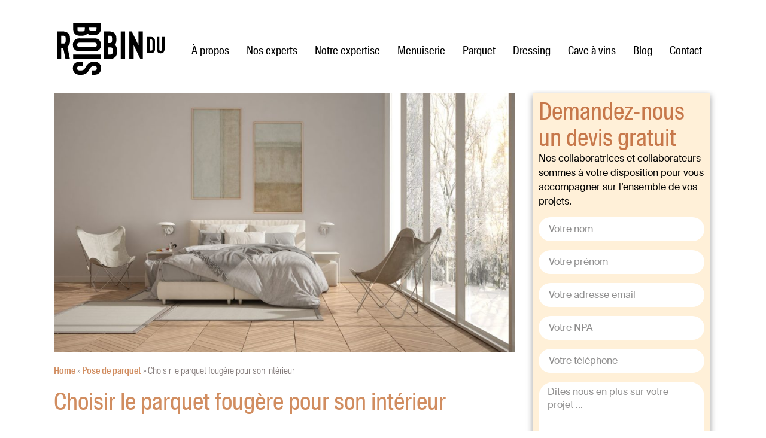

--- FILE ---
content_type: text/html; charset=UTF-8
request_url: https://robindubois.ch/parquet-fougere/
body_size: 34379
content:
<!doctype html>
<html lang="en-US">
<head><meta charset="UTF-8"><script>if(navigator.userAgent.match(/MSIE|Internet Explorer/i)||navigator.userAgent.match(/Trident\/7\..*?rv:11/i)){var href=document.location.href;if(!href.match(/[?&]nowprocket/)){if(href.indexOf("?")==-1){if(href.indexOf("#")==-1){document.location.href=href+"?nowprocket=1"}else{document.location.href=href.replace("#","?nowprocket=1#")}}else{if(href.indexOf("#")==-1){document.location.href=href+"&nowprocket=1"}else{document.location.href=href.replace("#","&nowprocket=1#")}}}}</script><script>(()=>{class RocketLazyLoadScripts{constructor(){this.v="2.0.4",this.userEvents=["keydown","keyup","mousedown","mouseup","mousemove","mouseover","mouseout","touchmove","touchstart","touchend","touchcancel","wheel","click","dblclick","input"],this.attributeEvents=["onblur","onclick","oncontextmenu","ondblclick","onfocus","onmousedown","onmouseenter","onmouseleave","onmousemove","onmouseout","onmouseover","onmouseup","onmousewheel","onscroll","onsubmit"]}async t(){this.i(),this.o(),/iP(ad|hone)/.test(navigator.userAgent)&&this.h(),this.u(),this.l(this),this.m(),this.k(this),this.p(this),this._(),await Promise.all([this.R(),this.L()]),this.lastBreath=Date.now(),this.S(this),this.P(),this.D(),this.O(),this.M(),await this.C(this.delayedScripts.normal),await this.C(this.delayedScripts.defer),await this.C(this.delayedScripts.async),await this.T(),await this.F(),await this.j(),await this.A(),window.dispatchEvent(new Event("rocket-allScriptsLoaded")),this.everythingLoaded=!0,this.lastTouchEnd&&await new Promise(t=>setTimeout(t,500-Date.now()+this.lastTouchEnd)),this.I(),this.H(),this.U(),this.W()}i(){this.CSPIssue=sessionStorage.getItem("rocketCSPIssue"),document.addEventListener("securitypolicyviolation",t=>{this.CSPIssue||"script-src-elem"!==t.violatedDirective||"data"!==t.blockedURI||(this.CSPIssue=!0,sessionStorage.setItem("rocketCSPIssue",!0))},{isRocket:!0})}o(){window.addEventListener("pageshow",t=>{this.persisted=t.persisted,this.realWindowLoadedFired=!0},{isRocket:!0}),window.addEventListener("pagehide",()=>{this.onFirstUserAction=null},{isRocket:!0})}h(){let t;function e(e){t=e}window.addEventListener("touchstart",e,{isRocket:!0}),window.addEventListener("touchend",function i(o){o.changedTouches[0]&&t.changedTouches[0]&&Math.abs(o.changedTouches[0].pageX-t.changedTouches[0].pageX)<10&&Math.abs(o.changedTouches[0].pageY-t.changedTouches[0].pageY)<10&&o.timeStamp-t.timeStamp<200&&(window.removeEventListener("touchstart",e,{isRocket:!0}),window.removeEventListener("touchend",i,{isRocket:!0}),"INPUT"===o.target.tagName&&"text"===o.target.type||(o.target.dispatchEvent(new TouchEvent("touchend",{target:o.target,bubbles:!0})),o.target.dispatchEvent(new MouseEvent("mouseover",{target:o.target,bubbles:!0})),o.target.dispatchEvent(new PointerEvent("click",{target:o.target,bubbles:!0,cancelable:!0,detail:1,clientX:o.changedTouches[0].clientX,clientY:o.changedTouches[0].clientY})),event.preventDefault()))},{isRocket:!0})}q(t){this.userActionTriggered||("mousemove"!==t.type||this.firstMousemoveIgnored?"keyup"===t.type||"mouseover"===t.type||"mouseout"===t.type||(this.userActionTriggered=!0,this.onFirstUserAction&&this.onFirstUserAction()):this.firstMousemoveIgnored=!0),"click"===t.type&&t.preventDefault(),t.stopPropagation(),t.stopImmediatePropagation(),"touchstart"===this.lastEvent&&"touchend"===t.type&&(this.lastTouchEnd=Date.now()),"click"===t.type&&(this.lastTouchEnd=0),this.lastEvent=t.type,t.composedPath&&t.composedPath()[0].getRootNode()instanceof ShadowRoot&&(t.rocketTarget=t.composedPath()[0]),this.savedUserEvents.push(t)}u(){this.savedUserEvents=[],this.userEventHandler=this.q.bind(this),this.userEvents.forEach(t=>window.addEventListener(t,this.userEventHandler,{passive:!1,isRocket:!0})),document.addEventListener("visibilitychange",this.userEventHandler,{isRocket:!0})}U(){this.userEvents.forEach(t=>window.removeEventListener(t,this.userEventHandler,{passive:!1,isRocket:!0})),document.removeEventListener("visibilitychange",this.userEventHandler,{isRocket:!0}),this.savedUserEvents.forEach(t=>{(t.rocketTarget||t.target).dispatchEvent(new window[t.constructor.name](t.type,t))})}m(){const t="return false",e=Array.from(this.attributeEvents,t=>"data-rocket-"+t),i="["+this.attributeEvents.join("],[")+"]",o="[data-rocket-"+this.attributeEvents.join("],[data-rocket-")+"]",s=(e,i,o)=>{o&&o!==t&&(e.setAttribute("data-rocket-"+i,o),e["rocket"+i]=new Function("event",o),e.setAttribute(i,t))};new MutationObserver(t=>{for(const n of t)"attributes"===n.type&&(n.attributeName.startsWith("data-rocket-")||this.everythingLoaded?n.attributeName.startsWith("data-rocket-")&&this.everythingLoaded&&this.N(n.target,n.attributeName.substring(12)):s(n.target,n.attributeName,n.target.getAttribute(n.attributeName))),"childList"===n.type&&n.addedNodes.forEach(t=>{if(t.nodeType===Node.ELEMENT_NODE)if(this.everythingLoaded)for(const i of[t,...t.querySelectorAll(o)])for(const t of i.getAttributeNames())e.includes(t)&&this.N(i,t.substring(12));else for(const e of[t,...t.querySelectorAll(i)])for(const t of e.getAttributeNames())this.attributeEvents.includes(t)&&s(e,t,e.getAttribute(t))})}).observe(document,{subtree:!0,childList:!0,attributeFilter:[...this.attributeEvents,...e]})}I(){this.attributeEvents.forEach(t=>{document.querySelectorAll("[data-rocket-"+t+"]").forEach(e=>{this.N(e,t)})})}N(t,e){const i=t.getAttribute("data-rocket-"+e);i&&(t.setAttribute(e,i),t.removeAttribute("data-rocket-"+e))}k(t){Object.defineProperty(HTMLElement.prototype,"onclick",{get(){return this.rocketonclick||null},set(e){this.rocketonclick=e,this.setAttribute(t.everythingLoaded?"onclick":"data-rocket-onclick","this.rocketonclick(event)")}})}S(t){function e(e,i){let o=e[i];e[i]=null,Object.defineProperty(e,i,{get:()=>o,set(s){t.everythingLoaded?o=s:e["rocket"+i]=o=s}})}e(document,"onreadystatechange"),e(window,"onload"),e(window,"onpageshow");try{Object.defineProperty(document,"readyState",{get:()=>t.rocketReadyState,set(e){t.rocketReadyState=e},configurable:!0}),document.readyState="loading"}catch(t){console.log("WPRocket DJE readyState conflict, bypassing")}}l(t){this.originalAddEventListener=EventTarget.prototype.addEventListener,this.originalRemoveEventListener=EventTarget.prototype.removeEventListener,this.savedEventListeners=[],EventTarget.prototype.addEventListener=function(e,i,o){o&&o.isRocket||!t.B(e,this)&&!t.userEvents.includes(e)||t.B(e,this)&&!t.userActionTriggered||e.startsWith("rocket-")||t.everythingLoaded?t.originalAddEventListener.call(this,e,i,o):(t.savedEventListeners.push({target:this,remove:!1,type:e,func:i,options:o}),"mouseenter"!==e&&"mouseleave"!==e||t.originalAddEventListener.call(this,e,t.savedUserEvents.push,o))},EventTarget.prototype.removeEventListener=function(e,i,o){o&&o.isRocket||!t.B(e,this)&&!t.userEvents.includes(e)||t.B(e,this)&&!t.userActionTriggered||e.startsWith("rocket-")||t.everythingLoaded?t.originalRemoveEventListener.call(this,e,i,o):t.savedEventListeners.push({target:this,remove:!0,type:e,func:i,options:o})}}J(t,e){this.savedEventListeners=this.savedEventListeners.filter(i=>{let o=i.type,s=i.target||window;return e!==o||t!==s||(this.B(o,s)&&(i.type="rocket-"+o),this.$(i),!1)})}H(){EventTarget.prototype.addEventListener=this.originalAddEventListener,EventTarget.prototype.removeEventListener=this.originalRemoveEventListener,this.savedEventListeners.forEach(t=>this.$(t))}$(t){t.remove?this.originalRemoveEventListener.call(t.target,t.type,t.func,t.options):this.originalAddEventListener.call(t.target,t.type,t.func,t.options)}p(t){let e;function i(e){return t.everythingLoaded?e:e.split(" ").map(t=>"load"===t||t.startsWith("load.")?"rocket-jquery-load":t).join(" ")}function o(o){function s(e){const s=o.fn[e];o.fn[e]=o.fn.init.prototype[e]=function(){return this[0]===window&&t.userActionTriggered&&("string"==typeof arguments[0]||arguments[0]instanceof String?arguments[0]=i(arguments[0]):"object"==typeof arguments[0]&&Object.keys(arguments[0]).forEach(t=>{const e=arguments[0][t];delete arguments[0][t],arguments[0][i(t)]=e})),s.apply(this,arguments),this}}if(o&&o.fn&&!t.allJQueries.includes(o)){const e={DOMContentLoaded:[],"rocket-DOMContentLoaded":[]};for(const t in e)document.addEventListener(t,()=>{e[t].forEach(t=>t())},{isRocket:!0});o.fn.ready=o.fn.init.prototype.ready=function(i){function s(){parseInt(o.fn.jquery)>2?setTimeout(()=>i.bind(document)(o)):i.bind(document)(o)}return"function"==typeof i&&(t.realDomReadyFired?!t.userActionTriggered||t.fauxDomReadyFired?s():e["rocket-DOMContentLoaded"].push(s):e.DOMContentLoaded.push(s)),o([])},s("on"),s("one"),s("off"),t.allJQueries.push(o)}e=o}t.allJQueries=[],o(window.jQuery),Object.defineProperty(window,"jQuery",{get:()=>e,set(t){o(t)}})}P(){const t=new Map;document.write=document.writeln=function(e){const i=document.currentScript,o=document.createRange(),s=i.parentElement;let n=t.get(i);void 0===n&&(n=i.nextSibling,t.set(i,n));const c=document.createDocumentFragment();o.setStart(c,0),c.appendChild(o.createContextualFragment(e)),s.insertBefore(c,n)}}async R(){return new Promise(t=>{this.userActionTriggered?t():this.onFirstUserAction=t})}async L(){return new Promise(t=>{document.addEventListener("DOMContentLoaded",()=>{this.realDomReadyFired=!0,t()},{isRocket:!0})})}async j(){return this.realWindowLoadedFired?Promise.resolve():new Promise(t=>{window.addEventListener("load",t,{isRocket:!0})})}M(){this.pendingScripts=[];this.scriptsMutationObserver=new MutationObserver(t=>{for(const e of t)e.addedNodes.forEach(t=>{"SCRIPT"!==t.tagName||t.noModule||t.isWPRocket||this.pendingScripts.push({script:t,promise:new Promise(e=>{const i=()=>{const i=this.pendingScripts.findIndex(e=>e.script===t);i>=0&&this.pendingScripts.splice(i,1),e()};t.addEventListener("load",i,{isRocket:!0}),t.addEventListener("error",i,{isRocket:!0}),setTimeout(i,1e3)})})})}),this.scriptsMutationObserver.observe(document,{childList:!0,subtree:!0})}async F(){await this.X(),this.pendingScripts.length?(await this.pendingScripts[0].promise,await this.F()):this.scriptsMutationObserver.disconnect()}D(){this.delayedScripts={normal:[],async:[],defer:[]},document.querySelectorAll("script[type$=rocketlazyloadscript]").forEach(t=>{t.hasAttribute("data-rocket-src")?t.hasAttribute("async")&&!1!==t.async?this.delayedScripts.async.push(t):t.hasAttribute("defer")&&!1!==t.defer||"module"===t.getAttribute("data-rocket-type")?this.delayedScripts.defer.push(t):this.delayedScripts.normal.push(t):this.delayedScripts.normal.push(t)})}async _(){await this.L();let t=[];document.querySelectorAll("script[type$=rocketlazyloadscript][data-rocket-src]").forEach(e=>{let i=e.getAttribute("data-rocket-src");if(i&&!i.startsWith("data:")){i.startsWith("//")&&(i=location.protocol+i);try{const o=new URL(i).origin;o!==location.origin&&t.push({src:o,crossOrigin:e.crossOrigin||"module"===e.getAttribute("data-rocket-type")})}catch(t){}}}),t=[...new Map(t.map(t=>[JSON.stringify(t),t])).values()],this.Y(t,"preconnect")}async G(t){if(await this.K(),!0!==t.noModule||!("noModule"in HTMLScriptElement.prototype))return new Promise(e=>{let i;function o(){(i||t).setAttribute("data-rocket-status","executed"),e()}try{if(navigator.userAgent.includes("Firefox/")||""===navigator.vendor||this.CSPIssue)i=document.createElement("script"),[...t.attributes].forEach(t=>{let e=t.nodeName;"type"!==e&&("data-rocket-type"===e&&(e="type"),"data-rocket-src"===e&&(e="src"),i.setAttribute(e,t.nodeValue))}),t.text&&(i.text=t.text),t.nonce&&(i.nonce=t.nonce),i.hasAttribute("src")?(i.addEventListener("load",o,{isRocket:!0}),i.addEventListener("error",()=>{i.setAttribute("data-rocket-status","failed-network"),e()},{isRocket:!0}),setTimeout(()=>{i.isConnected||e()},1)):(i.text=t.text,o()),i.isWPRocket=!0,t.parentNode.replaceChild(i,t);else{const i=t.getAttribute("data-rocket-type"),s=t.getAttribute("data-rocket-src");i?(t.type=i,t.removeAttribute("data-rocket-type")):t.removeAttribute("type"),t.addEventListener("load",o,{isRocket:!0}),t.addEventListener("error",i=>{this.CSPIssue&&i.target.src.startsWith("data:")?(console.log("WPRocket: CSP fallback activated"),t.removeAttribute("src"),this.G(t).then(e)):(t.setAttribute("data-rocket-status","failed-network"),e())},{isRocket:!0}),s?(t.fetchPriority="high",t.removeAttribute("data-rocket-src"),t.src=s):t.src="data:text/javascript;base64,"+window.btoa(unescape(encodeURIComponent(t.text)))}}catch(i){t.setAttribute("data-rocket-status","failed-transform"),e()}});t.setAttribute("data-rocket-status","skipped")}async C(t){const e=t.shift();return e?(e.isConnected&&await this.G(e),this.C(t)):Promise.resolve()}O(){this.Y([...this.delayedScripts.normal,...this.delayedScripts.defer,...this.delayedScripts.async],"preload")}Y(t,e){this.trash=this.trash||[];let i=!0;var o=document.createDocumentFragment();t.forEach(t=>{const s=t.getAttribute&&t.getAttribute("data-rocket-src")||t.src;if(s&&!s.startsWith("data:")){const n=document.createElement("link");n.href=s,n.rel=e,"preconnect"!==e&&(n.as="script",n.fetchPriority=i?"high":"low"),t.getAttribute&&"module"===t.getAttribute("data-rocket-type")&&(n.crossOrigin=!0),t.crossOrigin&&(n.crossOrigin=t.crossOrigin),t.integrity&&(n.integrity=t.integrity),t.nonce&&(n.nonce=t.nonce),o.appendChild(n),this.trash.push(n),i=!1}}),document.head.appendChild(o)}W(){this.trash.forEach(t=>t.remove())}async T(){try{document.readyState="interactive"}catch(t){}this.fauxDomReadyFired=!0;try{await this.K(),this.J(document,"readystatechange"),document.dispatchEvent(new Event("rocket-readystatechange")),await this.K(),document.rocketonreadystatechange&&document.rocketonreadystatechange(),await this.K(),this.J(document,"DOMContentLoaded"),document.dispatchEvent(new Event("rocket-DOMContentLoaded")),await this.K(),this.J(window,"DOMContentLoaded"),window.dispatchEvent(new Event("rocket-DOMContentLoaded"))}catch(t){console.error(t)}}async A(){try{document.readyState="complete"}catch(t){}try{await this.K(),this.J(document,"readystatechange"),document.dispatchEvent(new Event("rocket-readystatechange")),await this.K(),document.rocketonreadystatechange&&document.rocketonreadystatechange(),await this.K(),this.J(window,"load"),window.dispatchEvent(new Event("rocket-load")),await this.K(),window.rocketonload&&window.rocketonload(),await this.K(),this.allJQueries.forEach(t=>t(window).trigger("rocket-jquery-load")),await this.K(),this.J(window,"pageshow");const t=new Event("rocket-pageshow");t.persisted=this.persisted,window.dispatchEvent(t),await this.K(),window.rocketonpageshow&&window.rocketonpageshow({persisted:this.persisted})}catch(t){console.error(t)}}async K(){Date.now()-this.lastBreath>45&&(await this.X(),this.lastBreath=Date.now())}async X(){return document.hidden?new Promise(t=>setTimeout(t)):new Promise(t=>requestAnimationFrame(t))}B(t,e){return e===document&&"readystatechange"===t||(e===document&&"DOMContentLoaded"===t||(e===window&&"DOMContentLoaded"===t||(e===window&&"load"===t||e===window&&"pageshow"===t)))}static run(){(new RocketLazyLoadScripts).t()}}RocketLazyLoadScripts.run()})();</script>
	
		<meta name="viewport" content="width=device-width, initial-scale=1">
	<link rel="profile" href="https://gmpg.org/xfn/11">
	<meta name='robots' content='index, follow, max-image-preview:large, max-snippet:-1, max-video-preview:-1' />

<!-- Google Tag Manager for WordPress by gtm4wp.com -->
<script data-cfasync="false" data-pagespeed-no-defer>
	var gtm4wp_datalayer_name = "dataLayer";
	var dataLayer = dataLayer || [];
</script>
<!-- End Google Tag Manager for WordPress by gtm4wp.com -->
	<!-- This site is optimized with the Yoast SEO plugin v19.13 - https://yoast.com/wordpress/plugins/seo/ -->
	<title>Choisir le parquet fougère pour son intérieur &bull; Robin du Bois</title>
<link crossorigin data-rocket-preconnect href="https://www.gstatic.com" rel="preconnect">
<link crossorigin data-rocket-preconnect href="https://www.googletagmanager.com" rel="preconnect">
<link crossorigin data-rocket-preconnect href="https://fonts.googleapis.com" rel="preconnect">
<link crossorigin data-rocket-preconnect href="https://www.google.com" rel="preconnect">
<link data-rocket-preload as="style" href="https://fonts.googleapis.com/css?family=Roboto%3A100%2C100italic%2C200%2C200italic%2C300%2C300italic%2C400%2C400italic%2C500%2C500italic%2C600%2C600italic%2C700%2C700italic%2C800%2C800italic%2C900%2C900italic&#038;display=swap" rel="preload">
<link href="https://fonts.googleapis.com/css?family=Roboto%3A100%2C100italic%2C200%2C200italic%2C300%2C300italic%2C400%2C400italic%2C500%2C500italic%2C600%2C600italic%2C700%2C700italic%2C800%2C800italic%2C900%2C900italic&#038;display=swap" media="print" onload="this.media=&#039;all&#039;" rel="stylesheet">
<noscript><link rel="stylesheet" href="https://fonts.googleapis.com/css?family=Roboto%3A100%2C100italic%2C200%2C200italic%2C300%2C300italic%2C400%2C400italic%2C500%2C500italic%2C600%2C600italic%2C700%2C700italic%2C800%2C800italic%2C900%2C900italic&#038;display=swap"></noscript><link rel="preload" data-rocket-preload as="image" href="https://robindubois.ch/wp-content/uploads/2021/08/parquet-fougere-1024x576.jpeg" imagesrcset="https://robindubois.ch/wp-content/uploads/2021/08/parquet-fougere-1024x576.jpeg 1024w, https://robindubois.ch/wp-content/uploads/2021/08/parquet-fougere-300x169.jpeg 300w, https://robindubois.ch/wp-content/uploads/2021/08/parquet-fougere-768x432.jpeg 768w, https://robindubois.ch/wp-content/uploads/2021/08/parquet-fougere.jpeg 1366w" imagesizes="(max-width: 800px) 100vw, 800px" fetchpriority="high">
	<meta name="description" content="Apportez plus de graphisme et de modernité à votre intérieur en optant pour un parquet fougère. Découvrez des alternatives à ce type de pose." />
	<link rel="canonical" href="https://robindubois.ch/parquet-fougere/" />
	<meta property="og:locale" content="en_US" />
	<meta property="og:type" content="article" />
	<meta property="og:title" content="Choisir le parquet fougère pour son intérieur &bull; Robin du Bois" />
	<meta property="og:description" content="Apportez plus de graphisme et de modernité à votre intérieur en optant pour un parquet fougère. Découvrez des alternatives à ce type de pose." />
	<meta property="og:url" content="https://robindubois.ch/parquet-fougere/" />
	<meta property="og:site_name" content="Robin du Bois" />
	<meta property="article:published_time" content="2021-08-22T10:32:17+00:00" />
	<meta property="article:modified_time" content="2022-01-14T10:22:12+00:00" />
	<meta property="og:image" content="https://robindubois.ch/wp-content/uploads/2021/08/parquet-fougere.jpeg" />
	<meta property="og:image:width" content="1366" />
	<meta property="og:image:height" content="768" />
	<meta property="og:image:type" content="image/jpeg" />
	<meta name="author" content="Administrator" />
	<meta name="twitter:card" content="summary_large_image" />
	<script type="application/ld+json" class="yoast-schema-graph">{"@context":"https://schema.org","@graph":[{"@type":"Article","@id":"https://robindubois.ch/parquet-fougere/#article","isPartOf":{"@id":"https://robindubois.ch/parquet-fougere/"},"author":{"name":"Administrator","@id":"https://robindubois.ch/#/schema/person/6be39d4677ac13f2588752da7168531a"},"headline":"Choisir le parquet fougère pour son intérieur","datePublished":"2021-08-22T10:32:17+00:00","dateModified":"2022-01-14T10:22:12+00:00","mainEntityOfPage":{"@id":"https://robindubois.ch/parquet-fougere/"},"wordCount":752,"commentCount":0,"publisher":{"@id":"https://robindubois.ch/#organization"},"image":{"@id":"https://robindubois.ch/parquet-fougere/#primaryimage"},"thumbnailUrl":"https://robindubois.ch/wp-content/uploads/2021/08/parquet-fougere.jpeg","articleSection":["Pose de parquet"],"inLanguage":"en-US","potentialAction":[{"@type":"CommentAction","name":"Comment","target":["https://robindubois.ch/parquet-fougere/#respond"]}]},{"@type":"WebPage","@id":"https://robindubois.ch/parquet-fougere/","url":"https://robindubois.ch/parquet-fougere/","name":"Choisir le parquet fougère pour son intérieur &bull; Robin du Bois","isPartOf":{"@id":"https://robindubois.ch/#website"},"primaryImageOfPage":{"@id":"https://robindubois.ch/parquet-fougere/#primaryimage"},"image":{"@id":"https://robindubois.ch/parquet-fougere/#primaryimage"},"thumbnailUrl":"https://robindubois.ch/wp-content/uploads/2021/08/parquet-fougere.jpeg","datePublished":"2021-08-22T10:32:17+00:00","dateModified":"2022-01-14T10:22:12+00:00","description":"Apportez plus de graphisme et de modernité à votre intérieur en optant pour un parquet fougère. Découvrez des alternatives à ce type de pose.","breadcrumb":{"@id":"https://robindubois.ch/parquet-fougere/#breadcrumb"},"inLanguage":"en-US","potentialAction":[{"@type":"ReadAction","target":["https://robindubois.ch/parquet-fougere/"]}]},{"@type":"ImageObject","inLanguage":"en-US","@id":"https://robindubois.ch/parquet-fougere/#primaryimage","url":"https://robindubois.ch/wp-content/uploads/2021/08/parquet-fougere.jpeg","contentUrl":"https://robindubois.ch/wp-content/uploads/2021/08/parquet-fougere.jpeg","width":1366,"height":768,"caption":"Chambre avec parquet fougère"},{"@type":"BreadcrumbList","@id":"https://robindubois.ch/parquet-fougere/#breadcrumb","itemListElement":[{"@type":"ListItem","position":1,"name":"Home","item":"https://robindubois.ch/"},{"@type":"ListItem","position":2,"name":"Pose de parquet","item":"https://robindubois.ch/category/pose-de-parquet/"},{"@type":"ListItem","position":3,"name":"Choisir le parquet fougère pour son intérieur"}]},{"@type":"WebSite","@id":"https://robindubois.ch/#website","url":"https://robindubois.ch/","name":"Robin du Bois","description":"créer, conseiller, inspirer","publisher":{"@id":"https://robindubois.ch/#organization"},"potentialAction":[{"@type":"SearchAction","target":{"@type":"EntryPoint","urlTemplate":"https://robindubois.ch/?s={search_term_string}"},"query-input":"required name=search_term_string"}],"inLanguage":"en-US"},{"@type":"Organization","@id":"https://robindubois.ch/#organization","name":"Robin du Bois","url":"https://robindubois.ch/","logo":{"@type":"ImageObject","inLanguage":"en-US","@id":"https://robindubois.ch/#/schema/logo/image/","url":"https://robindubois.ch/wp-content/uploads/2020/10/LOGO.png","contentUrl":"https://robindubois.ch/wp-content/uploads/2020/10/LOGO.png","width":162,"height":79,"caption":"Robin du Bois"},"image":{"@id":"https://robindubois.ch/#/schema/logo/image/"}},{"@type":"Person","@id":"https://robindubois.ch/#/schema/person/6be39d4677ac13f2588752da7168531a","name":"Administrator","image":{"@type":"ImageObject","inLanguage":"en-US","@id":"https://robindubois.ch/#/schema/person/image/","url":"https://secure.gravatar.com/avatar/a7aa0b5420f157f78e44160f991c38b8?s=96&d=mm&r=g","contentUrl":"https://secure.gravatar.com/avatar/a7aa0b5420f157f78e44160f991c38b8?s=96&d=mm&r=g","caption":"Administrator"}}]}</script>
	<!-- / Yoast SEO plugin. -->


<link href='https://fonts.gstatic.com' crossorigin rel='preconnect' />
<link rel="alternate" type="application/rss+xml" title="Robin du Bois &raquo; Feed" href="https://robindubois.ch/feed/" />
<link rel="alternate" type="application/rss+xml" title="Robin du Bois &raquo; Comments Feed" href="https://robindubois.ch/comments/feed/" />
<link rel="alternate" type="application/rss+xml" title="Robin du Bois &raquo; Choisir le parquet fougère pour son intérieur Comments Feed" href="https://robindubois.ch/parquet-fougere/feed/" />
<style type="text/css">
img.wp-smiley,
img.emoji {
	display: inline !important;
	border: none !important;
	box-shadow: none !important;
	height: 1em !important;
	width: 1em !important;
	margin: 0 0.07em !important;
	vertical-align: -0.1em !important;
	background: none !important;
	padding: 0 !important;
}
</style>
	<link rel='stylesheet' id='wp-block-library-css'  href='https://robindubois.ch/wp-includes/css/dist/block-library/style.min.css?ver=5.9.12' type='text/css' media='all' />
<link data-minify="1" rel='stylesheet' id='simple-sitemap-css-css'  href='https://robindubois.ch/wp-content/cache/min/1/wp-content/plugins/simple-sitemap/lib/assets/css/simple-sitemap.css?ver=1763413481' type='text/css' media='all' />
<style id='global-styles-inline-css' type='text/css'>
body{--wp--preset--color--black: #000000;--wp--preset--color--cyan-bluish-gray: #abb8c3;--wp--preset--color--white: #ffffff;--wp--preset--color--pale-pink: #f78da7;--wp--preset--color--vivid-red: #cf2e2e;--wp--preset--color--luminous-vivid-orange: #ff6900;--wp--preset--color--luminous-vivid-amber: #fcb900;--wp--preset--color--light-green-cyan: #7bdcb5;--wp--preset--color--vivid-green-cyan: #00d084;--wp--preset--color--pale-cyan-blue: #8ed1fc;--wp--preset--color--vivid-cyan-blue: #0693e3;--wp--preset--color--vivid-purple: #9b51e0;--wp--preset--gradient--vivid-cyan-blue-to-vivid-purple: linear-gradient(135deg,rgba(6,147,227,1) 0%,rgb(155,81,224) 100%);--wp--preset--gradient--light-green-cyan-to-vivid-green-cyan: linear-gradient(135deg,rgb(122,220,180) 0%,rgb(0,208,130) 100%);--wp--preset--gradient--luminous-vivid-amber-to-luminous-vivid-orange: linear-gradient(135deg,rgba(252,185,0,1) 0%,rgba(255,105,0,1) 100%);--wp--preset--gradient--luminous-vivid-orange-to-vivid-red: linear-gradient(135deg,rgba(255,105,0,1) 0%,rgb(207,46,46) 100%);--wp--preset--gradient--very-light-gray-to-cyan-bluish-gray: linear-gradient(135deg,rgb(238,238,238) 0%,rgb(169,184,195) 100%);--wp--preset--gradient--cool-to-warm-spectrum: linear-gradient(135deg,rgb(74,234,220) 0%,rgb(151,120,209) 20%,rgb(207,42,186) 40%,rgb(238,44,130) 60%,rgb(251,105,98) 80%,rgb(254,248,76) 100%);--wp--preset--gradient--blush-light-purple: linear-gradient(135deg,rgb(255,206,236) 0%,rgb(152,150,240) 100%);--wp--preset--gradient--blush-bordeaux: linear-gradient(135deg,rgb(254,205,165) 0%,rgb(254,45,45) 50%,rgb(107,0,62) 100%);--wp--preset--gradient--luminous-dusk: linear-gradient(135deg,rgb(255,203,112) 0%,rgb(199,81,192) 50%,rgb(65,88,208) 100%);--wp--preset--gradient--pale-ocean: linear-gradient(135deg,rgb(255,245,203) 0%,rgb(182,227,212) 50%,rgb(51,167,181) 100%);--wp--preset--gradient--electric-grass: linear-gradient(135deg,rgb(202,248,128) 0%,rgb(113,206,126) 100%);--wp--preset--gradient--midnight: linear-gradient(135deg,rgb(2,3,129) 0%,rgb(40,116,252) 100%);--wp--preset--duotone--dark-grayscale: url('#wp-duotone-dark-grayscale');--wp--preset--duotone--grayscale: url('#wp-duotone-grayscale');--wp--preset--duotone--purple-yellow: url('#wp-duotone-purple-yellow');--wp--preset--duotone--blue-red: url('#wp-duotone-blue-red');--wp--preset--duotone--midnight: url('#wp-duotone-midnight');--wp--preset--duotone--magenta-yellow: url('#wp-duotone-magenta-yellow');--wp--preset--duotone--purple-green: url('#wp-duotone-purple-green');--wp--preset--duotone--blue-orange: url('#wp-duotone-blue-orange');--wp--preset--font-size--small: 13px;--wp--preset--font-size--medium: 20px;--wp--preset--font-size--large: 36px;--wp--preset--font-size--x-large: 42px;}.has-black-color{color: var(--wp--preset--color--black) !important;}.has-cyan-bluish-gray-color{color: var(--wp--preset--color--cyan-bluish-gray) !important;}.has-white-color{color: var(--wp--preset--color--white) !important;}.has-pale-pink-color{color: var(--wp--preset--color--pale-pink) !important;}.has-vivid-red-color{color: var(--wp--preset--color--vivid-red) !important;}.has-luminous-vivid-orange-color{color: var(--wp--preset--color--luminous-vivid-orange) !important;}.has-luminous-vivid-amber-color{color: var(--wp--preset--color--luminous-vivid-amber) !important;}.has-light-green-cyan-color{color: var(--wp--preset--color--light-green-cyan) !important;}.has-vivid-green-cyan-color{color: var(--wp--preset--color--vivid-green-cyan) !important;}.has-pale-cyan-blue-color{color: var(--wp--preset--color--pale-cyan-blue) !important;}.has-vivid-cyan-blue-color{color: var(--wp--preset--color--vivid-cyan-blue) !important;}.has-vivid-purple-color{color: var(--wp--preset--color--vivid-purple) !important;}.has-black-background-color{background-color: var(--wp--preset--color--black) !important;}.has-cyan-bluish-gray-background-color{background-color: var(--wp--preset--color--cyan-bluish-gray) !important;}.has-white-background-color{background-color: var(--wp--preset--color--white) !important;}.has-pale-pink-background-color{background-color: var(--wp--preset--color--pale-pink) !important;}.has-vivid-red-background-color{background-color: var(--wp--preset--color--vivid-red) !important;}.has-luminous-vivid-orange-background-color{background-color: var(--wp--preset--color--luminous-vivid-orange) !important;}.has-luminous-vivid-amber-background-color{background-color: var(--wp--preset--color--luminous-vivid-amber) !important;}.has-light-green-cyan-background-color{background-color: var(--wp--preset--color--light-green-cyan) !important;}.has-vivid-green-cyan-background-color{background-color: var(--wp--preset--color--vivid-green-cyan) !important;}.has-pale-cyan-blue-background-color{background-color: var(--wp--preset--color--pale-cyan-blue) !important;}.has-vivid-cyan-blue-background-color{background-color: var(--wp--preset--color--vivid-cyan-blue) !important;}.has-vivid-purple-background-color{background-color: var(--wp--preset--color--vivid-purple) !important;}.has-black-border-color{border-color: var(--wp--preset--color--black) !important;}.has-cyan-bluish-gray-border-color{border-color: var(--wp--preset--color--cyan-bluish-gray) !important;}.has-white-border-color{border-color: var(--wp--preset--color--white) !important;}.has-pale-pink-border-color{border-color: var(--wp--preset--color--pale-pink) !important;}.has-vivid-red-border-color{border-color: var(--wp--preset--color--vivid-red) !important;}.has-luminous-vivid-orange-border-color{border-color: var(--wp--preset--color--luminous-vivid-orange) !important;}.has-luminous-vivid-amber-border-color{border-color: var(--wp--preset--color--luminous-vivid-amber) !important;}.has-light-green-cyan-border-color{border-color: var(--wp--preset--color--light-green-cyan) !important;}.has-vivid-green-cyan-border-color{border-color: var(--wp--preset--color--vivid-green-cyan) !important;}.has-pale-cyan-blue-border-color{border-color: var(--wp--preset--color--pale-cyan-blue) !important;}.has-vivid-cyan-blue-border-color{border-color: var(--wp--preset--color--vivid-cyan-blue) !important;}.has-vivid-purple-border-color{border-color: var(--wp--preset--color--vivid-purple) !important;}.has-vivid-cyan-blue-to-vivid-purple-gradient-background{background: var(--wp--preset--gradient--vivid-cyan-blue-to-vivid-purple) !important;}.has-light-green-cyan-to-vivid-green-cyan-gradient-background{background: var(--wp--preset--gradient--light-green-cyan-to-vivid-green-cyan) !important;}.has-luminous-vivid-amber-to-luminous-vivid-orange-gradient-background{background: var(--wp--preset--gradient--luminous-vivid-amber-to-luminous-vivid-orange) !important;}.has-luminous-vivid-orange-to-vivid-red-gradient-background{background: var(--wp--preset--gradient--luminous-vivid-orange-to-vivid-red) !important;}.has-very-light-gray-to-cyan-bluish-gray-gradient-background{background: var(--wp--preset--gradient--very-light-gray-to-cyan-bluish-gray) !important;}.has-cool-to-warm-spectrum-gradient-background{background: var(--wp--preset--gradient--cool-to-warm-spectrum) !important;}.has-blush-light-purple-gradient-background{background: var(--wp--preset--gradient--blush-light-purple) !important;}.has-blush-bordeaux-gradient-background{background: var(--wp--preset--gradient--blush-bordeaux) !important;}.has-luminous-dusk-gradient-background{background: var(--wp--preset--gradient--luminous-dusk) !important;}.has-pale-ocean-gradient-background{background: var(--wp--preset--gradient--pale-ocean) !important;}.has-electric-grass-gradient-background{background: var(--wp--preset--gradient--electric-grass) !important;}.has-midnight-gradient-background{background: var(--wp--preset--gradient--midnight) !important;}.has-small-font-size{font-size: var(--wp--preset--font-size--small) !important;}.has-medium-font-size{font-size: var(--wp--preset--font-size--medium) !important;}.has-large-font-size{font-size: var(--wp--preset--font-size--large) !important;}.has-x-large-font-size{font-size: var(--wp--preset--font-size--x-large) !important;}
</style>
<link data-minify="1" rel='stylesheet' id='wpa-css-css'  href='https://robindubois.ch/wp-content/cache/min/1/wp-content/plugins/honeypot/includes/css/wpa.css?ver=1763413481' type='text/css' media='all' />
<link rel='stylesheet' id='hello-elementor-css'  href='https://robindubois.ch/wp-content/themes/hello-elementor/style.min.css?ver=2.5.0' type='text/css' media='all' />
<link rel='stylesheet' id='hello-elementor-theme-style-css'  href='https://robindubois.ch/wp-content/themes/hello-elementor/theme.min.css?ver=2.5.0' type='text/css' media='all' />
<link data-minify="1" rel='stylesheet' id='elementor-icons-css'  href='https://robindubois.ch/wp-content/cache/min/1/wp-content/plugins/elementor/assets/lib/eicons/css/elementor-icons.min.css?ver=1763413481' type='text/css' media='all' />
<link rel='stylesheet' id='elementor-frontend-legacy-css'  href='https://robindubois.ch/wp-content/plugins/elementor/assets/css/frontend-legacy.min.css?ver=3.5.6' type='text/css' media='all' />
<link rel='stylesheet' id='elementor-frontend-css'  href='https://robindubois.ch/wp-content/plugins/elementor/assets/css/frontend.min.css?ver=3.5.6' type='text/css' media='all' />
<style id='elementor-frontend-inline-css' type='text/css'>
.elementor-kit-28837{--e-global-color-primary:#624967;--e-global-color-secondary:#54595F;--e-global-color-text:#454444;--e-global-color-accent:#D18D60;--e-global-color-8399168:#D18D60;--e-global-color-447e00e:#924355;--e-global-color-4289218:#49544A;--e-global-color-dcebed7:#D5D5D5;--e-global-color-d682bb8:#868686;--e-global-color-2626f9e:#C7784B;--e-global-color-2933467:#817877;--e-global-color-9233b0a:#49544A;--e-global-color-700a69b:#924355;--e-global-color-4d24e93:#346351;--e-global-color-ac5e6d6:#3F5A61;--e-global-typography-primary-font-family:"Suisse Int'l Condensed";--e-global-typography-primary-font-weight:600;--e-global-typography-secondary-font-family:"Suisse Int'l Condensed";--e-global-typography-secondary-font-weight:400;--e-global-typography-text-font-family:"Suisse Int'l";--e-global-typography-text-font-size:16px;--e-global-typography-text-font-weight:400;--e-global-typography-accent-font-family:"Suisse Int'l";--e-global-typography-accent-font-size:18px;--e-global-typography-accent-font-weight:400;--e-global-typography-ce37338-font-family:"Suisse Int'l Condensed";--e-global-typography-ce37338-font-size:55px;--e-global-typography-ce37338-font-weight:400;--e-global-typography-ce37338-line-height:1.2em;}.elementor-kit-28837 a{color:#49544A;font-weight:500;}.elementor-kit-28837 h2{color:#C7784B;font-size:32px;font-weight:400;line-height:44px;}.elementor-kit-28837 h3{color:#454444;font-size:25px;line-height:38px;}.elementor-kit-28837 button,.elementor-kit-28837 input[type="button"],.elementor-kit-28837 input[type="submit"],.elementor-kit-28837 .elementor-button{color:#FFFFFF;border-radius:3px 3px 3px 3px;}.elementor-kit-28837 input:not([type="button"]):not([type="submit"]),.elementor-kit-28837 textarea,.elementor-kit-28837 .elementor-field-textual{border-style:solid;border-color:#02010100;}.elementor-section.elementor-section-boxed > .elementor-container{max-width:1170px;}.elementor-widget:not(:last-child){margin-bottom:20px;}{}h1.entry-title{display:var(--page-title-display);}.elementor-kit-28837 e-page-transition{background-color:#FFBC7D;}@media(max-width:1024px){.elementor-section.elementor-section-boxed > .elementor-container{max-width:1024px;}}@media(max-width:767px){.elementor-kit-28837{--e-global-typography-ce37338-font-size:42px;}.elementor-section.elementor-section-boxed > .elementor-container{max-width:767px;}}/* Start custom CSS */body .elementor .elementor-container:not(.elementor-column-gap-extended) {
    padding: 0 30px;
}
body .elementor .elementor-container  .elementor-container:not(.elementor-column-gap-extended) {
    padding: 0;
}
.elementor-column-gap-extended>.elementor-row>.elementor-column>.elementor-element-populated {
    padding: 0;
}
/***/

html {
  scroll-behavior: smooth;  
}

.elementor-slideshow__footer {

    padding-bottom: 40px;
}

.ancor {
    
	border-top: 95px solid transparent;
	margin-top: -95px;

	-moz-background-clip: padding;
	-webkit-background-clip: padding-box;
	background-clip: padding-box;
}

body[data-elementor-device-mode="mobile"] .ancor {
    
	border-top: 45px solid transparent;
	margin-top: -45px;


}





/***FONT*/



@font-face {
  font-family: "Suisse Int'l Condensed";
  src: url("/wp-content/themes/hello-elementor/fonts/SuisseIntlCond-Light-WebXL.eot"); /* IE9 Compat Modes */
  src: url("/wp-content/themes/hello-elementor/fonts/SuisseIntlCond-Light-WebXL.eot?#iefix") format("embedded-opentype"), /* IE6-IE8 */
    url("/wp-content/themes/hello-elementor/fonts/SuisseIntlCond-Light-WebXL.svg") format("svg"), /* Legacy iOS */
    url("/wp-content/uploads/2023/01/SuisseIntlCond-Light-WebXL.woff2") format("woff2"); /* Modern Browsers */
  font-weight: 300;
  font-style: normal;
}

@font-face {
  font-family: "Suisse Int'l Condensed";
  src: url("/wp-content/themes/hello-elementor/fonts/SuisseIntlCond-Regular-WebXL.eot"); /* IE9 Compat Modes */
  src: url("/wp-content/themes/hello-elementor/fonts/SuisseIntlCond-Regular-WebXL.eot?#iefix") format("embedded-opentype"), /* IE6-IE8 */
    url("/wp-content/themes/hello-elementor/fonts/SuisseIntlCond-Regular-WebXL.svg") format("svg"), /* Legacy iOS */
    url("/wp-content/uploads/2023/01/SuisseIntlCond-Regular-WebXL.woff2") format("woff2"); /* Modern Browsers */
  font-weight: 400;
  font-style: normal;
}
@font-face {
  font-family: "Suisse Int'l Condensed";
  src: url("/wp-content/themes/hello-elementor/fonts/SuisseIntlCond-Medium-WebS.eot"); /* IE9 Compat Modes */
  src: url("/wp-content/themes/hello-elementor/fonts/SuisseIntlCond-Medium-WebS.eot?#iefix") format("embedded-opentype"), /* IE6-IE8 */
    url("/wp-content/themes/hello-elementor/fonts/SuisseIntlCond-Medium-WebS.svg") format("svg"), /* Legacy iOS */
    url("/wp-content/uploads/2023/01/SuisseIntlCond-Medium-WebS.woff2") format("woff2"); /* Modern Browsers */
  font-weight: 500;
  font-style: normal;
}

@font-face {
  font-family: "Suisse Int'l Condensed";
  src: url("/wp-content/themes/hello-elementor/fonts/SuisseIntlCond-Bold-WebS.eot"); /* IE9 Compat Modes */
  src: url("/wp-content/themes/hello-elementor/fonts/SuisseIntlCond-Bold-WebS.eot?#iefix") format("embedded-opentype"), /* IE6-IE8 */
    url("/wp-content/themes/hello-elementor/fonts/SuisseIntlCond-Bold-WebS.svg") format("svg"), /* Legacy iOS */
    url("/wp-content/themes/hello-elementor/fonts/SuisseIntlCond-Bold-WebS.woff2") format("woff2"); /* Modern Browsers */
  font-weight: 600;
  font-style: normal;
}



/***/
@font-face {
  font-family: "Suisse Int'l";
  src: url("/wp-content/themes/hello-elementor/fonts/SuisseIntl-Light-WebXL.eot"); /* IE9 Compat Modes */
  src: url("/wp-content/themes/hello-elementor/fonts/SuisseIntl-Light-WebXL.eot?#iefix") format("embedded-opentype"), /* IE6-IE8 */
    url("/wp-content/themes/hello-elementor/fonts/SuisseIntl-Light-WebXL.svg") format("svg"), /* Legacy iOS */
    url("/wp-content/uploads/2023/01/SuisseIntl-Light-WebXL.woff2") format("woff2"); /* Modern Browsers */
  font-weight: 300;
  font-style: normal;
}

@font-face {
  font-family: "Suisse Int'l";
  src: url("/wp-content/themes/hello-elementor/fonts/SuisseIntl-Regular-WebXL.eot"); /* IE9 Compat Modes */
  src: url("/wp-content/themes/hello-elementor/fonts/SuisseIntl-Regular-WebXL.eot?#iefix") format("embedded-opentype"), /* IE6-IE8 */
    url("/wp-content/themes/hello-elementor/fonts/SuisseIntl-Regular-WebXL.svg") format("svg"), /* Legacy iOS */
    url("/wp-content/uploads/2020/10/SuisseIntl-Regular-WebXL.woff2") format("woff2"); /* Modern Browsers */
  font-weight: 400;
  font-style: normal;
}
@font-face {
  font-family: "Suisse Int'l";
  src: url("/wp-content/themes/hello-elementor/fonts/SuisseIntl-Medium-WebXL.eot"); /* IE9 Compat Modes */
  src: url("/wp-content/themes/hello-elementor/fonts/SuisseIntl-Medium-WebXL.eot?#iefix") format("embedded-opentype"), /* IE6-IE8 */
    url("/wp-content/themes/hello-elementor/fonts/SuisseIntl-Medium-WebXL.svg") format("svg"), /* Legacy iOS */
    url("/wp-content/uploads/2023/01/SuisseIntl-Medium-WebXL.woff2") format("woff2"); /* Modern Browsers */
  font-weight: 500;
  font-style: normal;
}

@font-face {
  font-family: "Suisse Int'l";
  src: url("/wp-content/themes/hello-elementor/fonts/SuisseIntl-Bold-WebXL.eot"); /* IE9 Compat Modes */
  src: url("/wp-content/themes/hello-elementor/fonts/SuisseIntl-Bold-WebXL.eot?#iefix") format("embedded-opentype"), /* IE6-IE8 */
    url("/wp-content/themes/hello-elementor/fonts/SuisseIntl-Bold-WebXL.svg") format("svg"), /* Legacy iOS */
    url("/wp-content/uploads/2023/01/SuisseIntl-Bold-WebXL.woff2") format("woff2"); /* Modern Browsers */
  font-weight: 600;
  font-style: normal;
}




/**/
h1, h2, h3, h4, h5, h6 {
    margin-top: 48px;
}/* End custom CSS */
/* Start Custom Fonts CSS */@font-face {
	font-family: 'Suisse Int&#8217;l Condensed';
	font-style: normal;
	font-weight: normal;
	font-display: auto;
	src: url('https://robindubois.ch/wp-content/uploads/2020/10/SuisseIntlCond-Thin-WebXL.eot');
	src: url('https://robindubois.ch/wp-content/uploads/2020/10/SuisseIntlCond-Thin-WebXL.eot?#iefix') format('embedded-opentype'),
		url('https://robindubois.ch/wp-content/uploads/2020/10/SuisseIntlCond-Thin-WebXL.woff2') format('woff2'),
		url('https://robindubois.ch/wp-content/uploads/2020/10/SuisseIntlCond-Thin-WebXL.woff') format('woff'),
		url('https://robindubois.ch/wp-content/uploads/2020/10/SuisseIntlCond-Thin-WebXL.ttf') format('truetype'),
		url('https://robindubois.ch/wp-content/uploads/2020/10/SuisseIntlCond-Thin-WebXL.svg#SuisseInt&#8217;lCondensed') format('svg');
}
/* End Custom Fonts CSS */
/* Start Custom Fonts CSS */@font-face {
	font-family: 'Suisse Int&#8217;l';
	font-style: normal;
	font-weight: normal;
	font-display: auto;
	src: url('https://robindubois.ch/wp-content/uploads/2020/10/SuisseIntl-Regular-WebXL.woff2') format('woff2'),
		url('https://robindubois.ch/wp-content/uploads/2020/10/SuisseIntl-Regular-WebXL.woff') format('woff');
}
/* End Custom Fonts CSS */
.elementor-widget-heading .elementor-heading-title{color:var( --e-global-color-primary );font-family:var( --e-global-typography-primary-font-family ), Sans-serif;font-weight:var( --e-global-typography-primary-font-weight );}.elementor-widget-image .widget-image-caption{color:var( --e-global-color-text );font-family:var( --e-global-typography-text-font-family ), Sans-serif;font-size:var( --e-global-typography-text-font-size );font-weight:var( --e-global-typography-text-font-weight );}.elementor-widget-text-editor{color:var( --e-global-color-text );font-family:var( --e-global-typography-text-font-family ), Sans-serif;font-size:var( --e-global-typography-text-font-size );font-weight:var( --e-global-typography-text-font-weight );}.elementor-widget-text-editor.elementor-drop-cap-view-stacked .elementor-drop-cap{background-color:var( --e-global-color-primary );}.elementor-widget-text-editor.elementor-drop-cap-view-framed .elementor-drop-cap, .elementor-widget-text-editor.elementor-drop-cap-view-default .elementor-drop-cap{color:var( --e-global-color-primary );border-color:var( --e-global-color-primary );}.elementor-widget-button .elementor-button{font-family:var( --e-global-typography-accent-font-family ), Sans-serif;font-size:var( --e-global-typography-accent-font-size );font-weight:var( --e-global-typography-accent-font-weight );background-color:var( --e-global-color-accent );}.elementor-widget-divider{--divider-color:var( --e-global-color-secondary );}.elementor-widget-divider .elementor-divider__text{color:var( --e-global-color-secondary );font-family:var( --e-global-typography-secondary-font-family ), Sans-serif;font-weight:var( --e-global-typography-secondary-font-weight );}.elementor-widget-divider.elementor-view-stacked .elementor-icon{background-color:var( --e-global-color-secondary );}.elementor-widget-divider.elementor-view-framed .elementor-icon, .elementor-widget-divider.elementor-view-default .elementor-icon{color:var( --e-global-color-secondary );border-color:var( --e-global-color-secondary );}.elementor-widget-divider.elementor-view-framed .elementor-icon, .elementor-widget-divider.elementor-view-default .elementor-icon svg{fill:var( --e-global-color-secondary );}.elementor-widget-image-box .elementor-image-box-title{color:var( --e-global-color-primary );font-family:var( --e-global-typography-primary-font-family ), Sans-serif;font-weight:var( --e-global-typography-primary-font-weight );}.elementor-widget-image-box .elementor-image-box-description{color:var( --e-global-color-text );font-family:var( --e-global-typography-text-font-family ), Sans-serif;font-size:var( --e-global-typography-text-font-size );font-weight:var( --e-global-typography-text-font-weight );}.elementor-widget-icon.elementor-view-stacked .elementor-icon{background-color:var( --e-global-color-primary );}.elementor-widget-icon.elementor-view-framed .elementor-icon, .elementor-widget-icon.elementor-view-default .elementor-icon{color:var( --e-global-color-primary );border-color:var( --e-global-color-primary );}.elementor-widget-icon.elementor-view-framed .elementor-icon, .elementor-widget-icon.elementor-view-default .elementor-icon svg{fill:var( --e-global-color-primary );}.elementor-widget-icon-box.elementor-view-stacked .elementor-icon{background-color:var( --e-global-color-primary );}.elementor-widget-icon-box.elementor-view-framed .elementor-icon, .elementor-widget-icon-box.elementor-view-default .elementor-icon{fill:var( --e-global-color-primary );color:var( --e-global-color-primary );border-color:var( --e-global-color-primary );}.elementor-widget-icon-box .elementor-icon-box-title{color:var( --e-global-color-primary );}.elementor-widget-icon-box .elementor-icon-box-title, .elementor-widget-icon-box .elementor-icon-box-title a{font-family:var( --e-global-typography-primary-font-family ), Sans-serif;font-weight:var( --e-global-typography-primary-font-weight );}.elementor-widget-icon-box .elementor-icon-box-description{color:var( --e-global-color-text );font-family:var( --e-global-typography-text-font-family ), Sans-serif;font-size:var( --e-global-typography-text-font-size );font-weight:var( --e-global-typography-text-font-weight );}.elementor-widget-star-rating .elementor-star-rating__title{color:var( --e-global-color-text );font-family:var( --e-global-typography-text-font-family ), Sans-serif;font-size:var( --e-global-typography-text-font-size );font-weight:var( --e-global-typography-text-font-weight );}.elementor-widget-image-gallery .gallery-item .gallery-caption{font-family:var( --e-global-typography-accent-font-family ), Sans-serif;font-size:var( --e-global-typography-accent-font-size );font-weight:var( --e-global-typography-accent-font-weight );}.elementor-widget-icon-list .elementor-icon-list-item:not(:last-child):after{border-color:var( --e-global-color-text );}.elementor-widget-icon-list .elementor-icon-list-icon i{color:var( --e-global-color-primary );}.elementor-widget-icon-list .elementor-icon-list-icon svg{fill:var( --e-global-color-primary );}.elementor-widget-icon-list .elementor-icon-list-text{color:var( --e-global-color-secondary );}.elementor-widget-icon-list .elementor-icon-list-item > .elementor-icon-list-text, .elementor-widget-icon-list .elementor-icon-list-item > a{font-family:var( --e-global-typography-text-font-family ), Sans-serif;font-size:var( --e-global-typography-text-font-size );font-weight:var( --e-global-typography-text-font-weight );}.elementor-widget-counter .elementor-counter-number-wrapper{color:var( --e-global-color-primary );font-family:var( --e-global-typography-primary-font-family ), Sans-serif;font-weight:var( --e-global-typography-primary-font-weight );}.elementor-widget-counter .elementor-counter-title{color:var( --e-global-color-secondary );font-family:var( --e-global-typography-secondary-font-family ), Sans-serif;font-weight:var( --e-global-typography-secondary-font-weight );}.elementor-widget-progress .elementor-progress-wrapper .elementor-progress-bar{background-color:var( --e-global-color-primary );}.elementor-widget-progress .elementor-title{color:var( --e-global-color-primary );font-family:var( --e-global-typography-text-font-family ), Sans-serif;font-size:var( --e-global-typography-text-font-size );font-weight:var( --e-global-typography-text-font-weight );}.elementor-widget-testimonial .elementor-testimonial-content{color:var( --e-global-color-text );font-family:var( --e-global-typography-text-font-family ), Sans-serif;font-size:var( --e-global-typography-text-font-size );font-weight:var( --e-global-typography-text-font-weight );}.elementor-widget-testimonial .elementor-testimonial-name{color:var( --e-global-color-primary );font-family:var( --e-global-typography-primary-font-family ), Sans-serif;font-weight:var( --e-global-typography-primary-font-weight );}.elementor-widget-testimonial .elementor-testimonial-job{color:var( --e-global-color-secondary );font-family:var( --e-global-typography-secondary-font-family ), Sans-serif;font-weight:var( --e-global-typography-secondary-font-weight );}.elementor-widget-tabs .elementor-tab-title, .elementor-widget-tabs .elementor-tab-title a{color:var( --e-global-color-primary );}.elementor-widget-tabs .elementor-tab-title.elementor-active,
					 .elementor-widget-tabs .elementor-tab-title.elementor-active a{color:var( --e-global-color-accent );}.elementor-widget-tabs .elementor-tab-title{font-family:var( --e-global-typography-primary-font-family ), Sans-serif;font-weight:var( --e-global-typography-primary-font-weight );}.elementor-widget-tabs .elementor-tab-content{color:var( --e-global-color-text );font-family:var( --e-global-typography-text-font-family ), Sans-serif;font-size:var( --e-global-typography-text-font-size );font-weight:var( --e-global-typography-text-font-weight );}.elementor-widget-accordion .elementor-accordion-icon, .elementor-widget-accordion .elementor-accordion-title{color:var( --e-global-color-primary );}.elementor-widget-accordion .elementor-accordion-icon svg{fill:var( --e-global-color-primary );}.elementor-widget-accordion .elementor-active .elementor-accordion-icon, .elementor-widget-accordion .elementor-active .elementor-accordion-title{color:var( --e-global-color-accent );}.elementor-widget-accordion .elementor-active .elementor-accordion-icon svg{fill:var( --e-global-color-accent );}.elementor-widget-accordion .elementor-accordion-title{font-family:var( --e-global-typography-primary-font-family ), Sans-serif;font-weight:var( --e-global-typography-primary-font-weight );}.elementor-widget-accordion .elementor-tab-content{color:var( --e-global-color-text );font-family:var( --e-global-typography-text-font-family ), Sans-serif;font-size:var( --e-global-typography-text-font-size );font-weight:var( --e-global-typography-text-font-weight );}.elementor-widget-toggle .elementor-toggle-title, .elementor-widget-toggle .elementor-toggle-icon{color:var( --e-global-color-primary );}.elementor-widget-toggle .elementor-toggle-icon svg{fill:var( --e-global-color-primary );}.elementor-widget-toggle .elementor-tab-title.elementor-active a, .elementor-widget-toggle .elementor-tab-title.elementor-active .elementor-toggle-icon{color:var( --e-global-color-accent );}.elementor-widget-toggle .elementor-toggle-title{font-family:var( --e-global-typography-primary-font-family ), Sans-serif;font-weight:var( --e-global-typography-primary-font-weight );}.elementor-widget-toggle .elementor-tab-content{color:var( --e-global-color-text );font-family:var( --e-global-typography-text-font-family ), Sans-serif;font-size:var( --e-global-typography-text-font-size );font-weight:var( --e-global-typography-text-font-weight );}.elementor-widget-alert .elementor-alert-title{font-family:var( --e-global-typography-primary-font-family ), Sans-serif;font-weight:var( --e-global-typography-primary-font-weight );}.elementor-widget-alert .elementor-alert-description{font-family:var( --e-global-typography-text-font-family ), Sans-serif;font-size:var( --e-global-typography-text-font-size );font-weight:var( --e-global-typography-text-font-weight );}.elementor-widget-text-path{font-family:var( --e-global-typography-text-font-family ), Sans-serif;font-size:var( --e-global-typography-text-font-size );font-weight:var( --e-global-typography-text-font-weight );}.elementor-widget-theme-site-logo .widget-image-caption{color:var( --e-global-color-text );font-family:var( --e-global-typography-text-font-family ), Sans-serif;font-size:var( --e-global-typography-text-font-size );font-weight:var( --e-global-typography-text-font-weight );}.elementor-widget-theme-site-title .elementor-heading-title{color:var( --e-global-color-primary );font-family:var( --e-global-typography-primary-font-family ), Sans-serif;font-weight:var( --e-global-typography-primary-font-weight );}.elementor-widget-theme-page-title .elementor-heading-title{color:var( --e-global-color-primary );font-family:var( --e-global-typography-primary-font-family ), Sans-serif;font-weight:var( --e-global-typography-primary-font-weight );}.elementor-widget-theme-post-title .elementor-heading-title{color:var( --e-global-color-primary );font-family:var( --e-global-typography-primary-font-family ), Sans-serif;font-weight:var( --e-global-typography-primary-font-weight );}.elementor-widget-theme-post-excerpt .elementor-widget-container{color:var( --e-global-color-text );font-family:var( --e-global-typography-text-font-family ), Sans-serif;font-size:var( --e-global-typography-text-font-size );font-weight:var( --e-global-typography-text-font-weight );}.elementor-widget-theme-post-content{color:var( --e-global-color-text );font-family:var( --e-global-typography-text-font-family ), Sans-serif;font-size:var( --e-global-typography-text-font-size );font-weight:var( --e-global-typography-text-font-weight );}.elementor-widget-theme-post-featured-image .widget-image-caption{color:var( --e-global-color-text );font-family:var( --e-global-typography-text-font-family ), Sans-serif;font-size:var( --e-global-typography-text-font-size );font-weight:var( --e-global-typography-text-font-weight );}.elementor-widget-theme-archive-title .elementor-heading-title{color:var( --e-global-color-primary );font-family:var( --e-global-typography-primary-font-family ), Sans-serif;font-weight:var( --e-global-typography-primary-font-weight );}.elementor-widget-archive-posts .elementor-post__title, .elementor-widget-archive-posts .elementor-post__title a{color:var( --e-global-color-secondary );font-family:var( --e-global-typography-primary-font-family ), Sans-serif;font-weight:var( --e-global-typography-primary-font-weight );}.elementor-widget-archive-posts .elementor-post__meta-data{font-family:var( --e-global-typography-secondary-font-family ), Sans-serif;font-weight:var( --e-global-typography-secondary-font-weight );}.elementor-widget-archive-posts .elementor-post__excerpt p{font-family:var( --e-global-typography-text-font-family ), Sans-serif;font-size:var( --e-global-typography-text-font-size );font-weight:var( --e-global-typography-text-font-weight );}.elementor-widget-archive-posts .elementor-post__read-more{color:var( --e-global-color-accent );}.elementor-widget-archive-posts a.elementor-post__read-more{font-family:var( --e-global-typography-accent-font-family ), Sans-serif;font-size:var( --e-global-typography-accent-font-size );font-weight:var( --e-global-typography-accent-font-weight );}.elementor-widget-archive-posts .elementor-post__card .elementor-post__badge{background-color:var( --e-global-color-accent );font-family:var( --e-global-typography-accent-font-family ), Sans-serif;font-weight:var( --e-global-typography-accent-font-weight );}.elementor-widget-archive-posts .elementor-pagination{font-family:var( --e-global-typography-secondary-font-family ), Sans-serif;font-weight:var( --e-global-typography-secondary-font-weight );}.elementor-widget-archive-posts .elementor-button{font-family:var( --e-global-typography-accent-font-family ), Sans-serif;font-size:var( --e-global-typography-accent-font-size );font-weight:var( --e-global-typography-accent-font-weight );background-color:var( --e-global-color-accent );}.elementor-widget-archive-posts .e-load-more-message{font-family:var( --e-global-typography-secondary-font-family ), Sans-serif;font-weight:var( --e-global-typography-secondary-font-weight );}.elementor-widget-archive-posts .elementor-posts-nothing-found{color:var( --e-global-color-text );font-family:var( --e-global-typography-text-font-family ), Sans-serif;font-size:var( --e-global-typography-text-font-size );font-weight:var( --e-global-typography-text-font-weight );}.elementor-widget-posts .elementor-post__title, .elementor-widget-posts .elementor-post__title a{color:var( --e-global-color-secondary );font-family:var( --e-global-typography-primary-font-family ), Sans-serif;font-weight:var( --e-global-typography-primary-font-weight );}.elementor-widget-posts .elementor-post__meta-data{font-family:var( --e-global-typography-secondary-font-family ), Sans-serif;font-weight:var( --e-global-typography-secondary-font-weight );}.elementor-widget-posts .elementor-post__excerpt p{font-family:var( --e-global-typography-text-font-family ), Sans-serif;font-size:var( --e-global-typography-text-font-size );font-weight:var( --e-global-typography-text-font-weight );}.elementor-widget-posts .elementor-post__read-more{color:var( --e-global-color-accent );}.elementor-widget-posts a.elementor-post__read-more{font-family:var( --e-global-typography-accent-font-family ), Sans-serif;font-size:var( --e-global-typography-accent-font-size );font-weight:var( --e-global-typography-accent-font-weight );}.elementor-widget-posts .elementor-post__card .elementor-post__badge{background-color:var( --e-global-color-accent );font-family:var( --e-global-typography-accent-font-family ), Sans-serif;font-weight:var( --e-global-typography-accent-font-weight );}.elementor-widget-posts .elementor-pagination{font-family:var( --e-global-typography-secondary-font-family ), Sans-serif;font-weight:var( --e-global-typography-secondary-font-weight );}.elementor-widget-posts .elementor-button{font-family:var( --e-global-typography-accent-font-family ), Sans-serif;font-size:var( --e-global-typography-accent-font-size );font-weight:var( --e-global-typography-accent-font-weight );background-color:var( --e-global-color-accent );}.elementor-widget-posts .e-load-more-message{font-family:var( --e-global-typography-secondary-font-family ), Sans-serif;font-weight:var( --e-global-typography-secondary-font-weight );}.elementor-widget-portfolio a .elementor-portfolio-item__overlay{background-color:var( --e-global-color-accent );}.elementor-widget-portfolio .elementor-portfolio-item__title{font-family:var( --e-global-typography-primary-font-family ), Sans-serif;font-weight:var( --e-global-typography-primary-font-weight );}.elementor-widget-portfolio .elementor-portfolio__filter{color:var( --e-global-color-text );font-family:var( --e-global-typography-primary-font-family ), Sans-serif;font-weight:var( --e-global-typography-primary-font-weight );}.elementor-widget-portfolio .elementor-portfolio__filter.elementor-active{color:var( --e-global-color-primary );}.elementor-widget-gallery .elementor-gallery-item__title{font-family:var( --e-global-typography-primary-font-family ), Sans-serif;font-weight:var( --e-global-typography-primary-font-weight );}.elementor-widget-gallery .elementor-gallery-item__description{font-family:var( --e-global-typography-text-font-family ), Sans-serif;font-size:var( --e-global-typography-text-font-size );font-weight:var( --e-global-typography-text-font-weight );}.elementor-widget-gallery{--galleries-title-color-normal:var( --e-global-color-primary );--galleries-title-color-hover:var( --e-global-color-secondary );--galleries-pointer-bg-color-hover:var( --e-global-color-accent );--gallery-title-color-active:var( --e-global-color-secondary );--galleries-pointer-bg-color-active:var( --e-global-color-accent );}.elementor-widget-gallery .elementor-gallery-title{font-family:var( --e-global-typography-primary-font-family ), Sans-serif;font-weight:var( --e-global-typography-primary-font-weight );}.elementor-widget-form .elementor-field-group > label, .elementor-widget-form .elementor-field-subgroup label{color:var( --e-global-color-text );}.elementor-widget-form .elementor-field-group > label{font-family:var( --e-global-typography-text-font-family ), Sans-serif;font-size:var( --e-global-typography-text-font-size );font-weight:var( --e-global-typography-text-font-weight );}.elementor-widget-form .elementor-field-type-html{color:var( --e-global-color-text );font-family:var( --e-global-typography-text-font-family ), Sans-serif;font-size:var( --e-global-typography-text-font-size );font-weight:var( --e-global-typography-text-font-weight );}.elementor-widget-form .elementor-field-group .elementor-field{color:var( --e-global-color-text );}.elementor-widget-form .elementor-field-group .elementor-field, .elementor-widget-form .elementor-field-subgroup label{font-family:var( --e-global-typography-text-font-family ), Sans-serif;font-size:var( --e-global-typography-text-font-size );font-weight:var( --e-global-typography-text-font-weight );}.elementor-widget-form .elementor-button{font-family:var( --e-global-typography-accent-font-family ), Sans-serif;font-size:var( --e-global-typography-accent-font-size );font-weight:var( --e-global-typography-accent-font-weight );}.elementor-widget-form .e-form__buttons__wrapper__button-next{background-color:var( --e-global-color-accent );}.elementor-widget-form .elementor-button[type="submit"]{background-color:var( --e-global-color-accent );}.elementor-widget-form .e-form__buttons__wrapper__button-previous{background-color:var( --e-global-color-accent );}.elementor-widget-form .elementor-message{font-family:var( --e-global-typography-text-font-family ), Sans-serif;font-size:var( --e-global-typography-text-font-size );font-weight:var( --e-global-typography-text-font-weight );}.elementor-widget-form .e-form__indicators__indicator, .elementor-widget-form .e-form__indicators__indicator__label{font-family:var( --e-global-typography-accent-font-family ), Sans-serif;font-size:var( --e-global-typography-accent-font-size );font-weight:var( --e-global-typography-accent-font-weight );}.elementor-widget-form{--e-form-steps-indicator-inactive-primary-color:var( --e-global-color-text );--e-form-steps-indicator-active-primary-color:var( --e-global-color-accent );--e-form-steps-indicator-completed-primary-color:var( --e-global-color-accent );--e-form-steps-indicator-progress-color:var( --e-global-color-accent );--e-form-steps-indicator-progress-background-color:var( --e-global-color-text );--e-form-steps-indicator-progress-meter-color:var( --e-global-color-text );}.elementor-widget-form .e-form__indicators__indicator__progress__meter{font-family:var( --e-global-typography-accent-font-family ), Sans-serif;font-size:var( --e-global-typography-accent-font-size );font-weight:var( --e-global-typography-accent-font-weight );}.elementor-widget-login .elementor-field-group > a{color:var( --e-global-color-text );}.elementor-widget-login .elementor-field-group > a:hover{color:var( --e-global-color-accent );}.elementor-widget-login .elementor-form-fields-wrapper label{color:var( --e-global-color-text );font-family:var( --e-global-typography-text-font-family ), Sans-serif;font-size:var( --e-global-typography-text-font-size );font-weight:var( --e-global-typography-text-font-weight );}.elementor-widget-login .elementor-field-group .elementor-field{color:var( --e-global-color-text );}.elementor-widget-login .elementor-field-group .elementor-field, .elementor-widget-login .elementor-field-subgroup label{font-family:var( --e-global-typography-text-font-family ), Sans-serif;font-size:var( --e-global-typography-text-font-size );font-weight:var( --e-global-typography-text-font-weight );}.elementor-widget-login .elementor-button{font-family:var( --e-global-typography-accent-font-family ), Sans-serif;font-size:var( --e-global-typography-accent-font-size );font-weight:var( --e-global-typography-accent-font-weight );background-color:var( --e-global-color-accent );}.elementor-widget-login .elementor-widget-container .elementor-login__logged-in-message{color:var( --e-global-color-text );font-family:var( --e-global-typography-text-font-family ), Sans-serif;font-size:var( --e-global-typography-text-font-size );font-weight:var( --e-global-typography-text-font-weight );}.elementor-widget-slides .elementor-slide-heading{font-family:var( --e-global-typography-primary-font-family ), Sans-serif;font-weight:var( --e-global-typography-primary-font-weight );}.elementor-widget-slides .elementor-slide-description{font-family:var( --e-global-typography-secondary-font-family ), Sans-serif;font-weight:var( --e-global-typography-secondary-font-weight );}.elementor-widget-slides .elementor-slide-button{font-family:var( --e-global-typography-accent-font-family ), Sans-serif;font-size:var( --e-global-typography-accent-font-size );font-weight:var( --e-global-typography-accent-font-weight );}.elementor-widget-nav-menu .elementor-nav-menu .elementor-item{font-family:var( --e-global-typography-primary-font-family ), Sans-serif;font-weight:var( --e-global-typography-primary-font-weight );}.elementor-widget-nav-menu .elementor-nav-menu--main .elementor-item{color:var( --e-global-color-text );fill:var( --e-global-color-text );}.elementor-widget-nav-menu .elementor-nav-menu--main .elementor-item:hover,
					.elementor-widget-nav-menu .elementor-nav-menu--main .elementor-item.elementor-item-active,
					.elementor-widget-nav-menu .elementor-nav-menu--main .elementor-item.highlighted,
					.elementor-widget-nav-menu .elementor-nav-menu--main .elementor-item:focus{color:var( --e-global-color-accent );fill:var( --e-global-color-accent );}.elementor-widget-nav-menu .elementor-nav-menu--main:not(.e--pointer-framed) .elementor-item:before,
					.elementor-widget-nav-menu .elementor-nav-menu--main:not(.e--pointer-framed) .elementor-item:after{background-color:var( --e-global-color-accent );}.elementor-widget-nav-menu .e--pointer-framed .elementor-item:before,
					.elementor-widget-nav-menu .e--pointer-framed .elementor-item:after{border-color:var( --e-global-color-accent );}.elementor-widget-nav-menu{--e-nav-menu-divider-color:var( --e-global-color-text );}.elementor-widget-nav-menu .elementor-nav-menu--dropdown .elementor-item, .elementor-widget-nav-menu .elementor-nav-menu--dropdown  .elementor-sub-item{font-family:var( --e-global-typography-accent-font-family ), Sans-serif;font-size:var( --e-global-typography-accent-font-size );font-weight:var( --e-global-typography-accent-font-weight );}.elementor-widget-animated-headline .elementor-headline-dynamic-wrapper path{stroke:var( --e-global-color-accent );}.elementor-widget-animated-headline .elementor-headline-plain-text{color:var( --e-global-color-secondary );}.elementor-widget-animated-headline .elementor-headline{font-family:var( --e-global-typography-primary-font-family ), Sans-serif;font-weight:var( --e-global-typography-primary-font-weight );}.elementor-widget-animated-headline{--dynamic-text-color:var( --e-global-color-secondary );}.elementor-widget-animated-headline .elementor-headline-dynamic-text{font-family:var( --e-global-typography-primary-font-family ), Sans-serif;font-weight:var( --e-global-typography-primary-font-weight );}.elementor-widget-hotspot .widget-image-caption{font-family:var( --e-global-typography-text-font-family ), Sans-serif;font-size:var( --e-global-typography-text-font-size );font-weight:var( --e-global-typography-text-font-weight );}.elementor-widget-hotspot{--hotspot-color:var( --e-global-color-primary );--hotspot-box-color:var( --e-global-color-secondary );--tooltip-color:var( --e-global-color-secondary );}.elementor-widget-hotspot .e-hotspot__label{font-family:var( --e-global-typography-primary-font-family ), Sans-serif;font-weight:var( --e-global-typography-primary-font-weight );}.elementor-widget-hotspot .e-hotspot__tooltip{font-family:var( --e-global-typography-secondary-font-family ), Sans-serif;font-weight:var( --e-global-typography-secondary-font-weight );}.elementor-widget-price-list .elementor-price-list-header{color:var( --e-global-color-primary );font-family:var( --e-global-typography-primary-font-family ), Sans-serif;font-weight:var( --e-global-typography-primary-font-weight );}.elementor-widget-price-list .elementor-price-list-price{color:var( --e-global-color-primary );font-family:var( --e-global-typography-primary-font-family ), Sans-serif;font-weight:var( --e-global-typography-primary-font-weight );}.elementor-widget-price-list .elementor-price-list-description{color:var( --e-global-color-text );font-family:var( --e-global-typography-text-font-family ), Sans-serif;font-size:var( --e-global-typography-text-font-size );font-weight:var( --e-global-typography-text-font-weight );}.elementor-widget-price-list .elementor-price-list-separator{border-bottom-color:var( --e-global-color-secondary );}.elementor-widget-price-table{--e-price-table-header-background-color:var( --e-global-color-secondary );}.elementor-widget-price-table .elementor-price-table__heading{font-family:var( --e-global-typography-primary-font-family ), Sans-serif;font-weight:var( --e-global-typography-primary-font-weight );}.elementor-widget-price-table .elementor-price-table__subheading{font-family:var( --e-global-typography-secondary-font-family ), Sans-serif;font-weight:var( --e-global-typography-secondary-font-weight );}.elementor-widget-price-table .elementor-price-table .elementor-price-table__price{font-family:var( --e-global-typography-primary-font-family ), Sans-serif;font-weight:var( --e-global-typography-primary-font-weight );}.elementor-widget-price-table .elementor-price-table__original-price{color:var( --e-global-color-secondary );font-family:var( --e-global-typography-primary-font-family ), Sans-serif;font-weight:var( --e-global-typography-primary-font-weight );}.elementor-widget-price-table .elementor-price-table__period{color:var( --e-global-color-secondary );font-family:var( --e-global-typography-secondary-font-family ), Sans-serif;font-weight:var( --e-global-typography-secondary-font-weight );}.elementor-widget-price-table .elementor-price-table__features-list{--e-price-table-features-list-color:var( --e-global-color-text );}.elementor-widget-price-table .elementor-price-table__features-list li{font-family:var( --e-global-typography-text-font-family ), Sans-serif;font-size:var( --e-global-typography-text-font-size );font-weight:var( --e-global-typography-text-font-weight );}.elementor-widget-price-table .elementor-price-table__features-list li:before{border-top-color:var( --e-global-color-text );}.elementor-widget-price-table .elementor-price-table__button{font-family:var( --e-global-typography-accent-font-family ), Sans-serif;font-size:var( --e-global-typography-accent-font-size );font-weight:var( --e-global-typography-accent-font-weight );background-color:var( --e-global-color-accent );}.elementor-widget-price-table .elementor-price-table__additional_info{color:var( --e-global-color-text );font-family:var( --e-global-typography-text-font-family ), Sans-serif;font-size:var( --e-global-typography-text-font-size );font-weight:var( --e-global-typography-text-font-weight );}.elementor-widget-price-table .elementor-price-table__ribbon-inner{background-color:var( --e-global-color-accent );font-family:var( --e-global-typography-accent-font-family ), Sans-serif;font-size:var( --e-global-typography-accent-font-size );font-weight:var( --e-global-typography-accent-font-weight );}.elementor-widget-flip-box .elementor-flip-box__front .elementor-flip-box__layer__title{font-family:var( --e-global-typography-primary-font-family ), Sans-serif;font-weight:var( --e-global-typography-primary-font-weight );}.elementor-widget-flip-box .elementor-flip-box__front .elementor-flip-box__layer__description{font-family:var( --e-global-typography-text-font-family ), Sans-serif;font-size:var( --e-global-typography-text-font-size );font-weight:var( --e-global-typography-text-font-weight );}.elementor-widget-flip-box .elementor-flip-box__back .elementor-flip-box__layer__title{font-family:var( --e-global-typography-primary-font-family ), Sans-serif;font-weight:var( --e-global-typography-primary-font-weight );}.elementor-widget-flip-box .elementor-flip-box__back .elementor-flip-box__layer__description{font-family:var( --e-global-typography-text-font-family ), Sans-serif;font-size:var( --e-global-typography-text-font-size );font-weight:var( --e-global-typography-text-font-weight );}.elementor-widget-flip-box .elementor-flip-box__button{font-family:var( --e-global-typography-accent-font-family ), Sans-serif;font-size:var( --e-global-typography-accent-font-size );font-weight:var( --e-global-typography-accent-font-weight );}.elementor-widget-call-to-action .elementor-cta__title{font-family:var( --e-global-typography-primary-font-family ), Sans-serif;font-weight:var( --e-global-typography-primary-font-weight );}.elementor-widget-call-to-action .elementor-cta__description{font-family:var( --e-global-typography-text-font-family ), Sans-serif;font-size:var( --e-global-typography-text-font-size );font-weight:var( --e-global-typography-text-font-weight );}.elementor-widget-call-to-action .elementor-cta__button{font-family:var( --e-global-typography-accent-font-family ), Sans-serif;font-size:var( --e-global-typography-accent-font-size );font-weight:var( --e-global-typography-accent-font-weight );}.elementor-widget-call-to-action .elementor-ribbon-inner{background-color:var( --e-global-color-accent );font-family:var( --e-global-typography-accent-font-family ), Sans-serif;font-size:var( --e-global-typography-accent-font-size );font-weight:var( --e-global-typography-accent-font-weight );}.elementor-widget-media-carousel .elementor-carousel-image-overlay{font-family:var( --e-global-typography-accent-font-family ), Sans-serif;font-size:var( --e-global-typography-accent-font-size );font-weight:var( --e-global-typography-accent-font-weight );}.elementor-widget-testimonial-carousel .elementor-testimonial__text{color:var( --e-global-color-text );font-family:var( --e-global-typography-text-font-family ), Sans-serif;font-size:var( --e-global-typography-text-font-size );font-weight:var( --e-global-typography-text-font-weight );}.elementor-widget-testimonial-carousel .elementor-testimonial__name{color:var( --e-global-color-text );font-family:var( --e-global-typography-primary-font-family ), Sans-serif;font-weight:var( --e-global-typography-primary-font-weight );}.elementor-widget-testimonial-carousel .elementor-testimonial__title{color:var( --e-global-color-primary );font-family:var( --e-global-typography-secondary-font-family ), Sans-serif;font-weight:var( --e-global-typography-secondary-font-weight );}.elementor-widget-reviews .elementor-testimonial__header, .elementor-widget-reviews .elementor-testimonial__name{font-family:var( --e-global-typography-primary-font-family ), Sans-serif;font-weight:var( --e-global-typography-primary-font-weight );}.elementor-widget-reviews .elementor-testimonial__text{font-family:var( --e-global-typography-text-font-family ), Sans-serif;font-size:var( --e-global-typography-text-font-size );font-weight:var( --e-global-typography-text-font-weight );}.elementor-widget-table-of-contents{--header-color:var( --e-global-color-secondary );--item-text-color:var( --e-global-color-text );--item-text-hover-color:var( --e-global-color-accent );--marker-color:var( --e-global-color-text );}.elementor-widget-table-of-contents .elementor-toc__header, .elementor-widget-table-of-contents .elementor-toc__header-title{font-family:var( --e-global-typography-primary-font-family ), Sans-serif;font-weight:var( --e-global-typography-primary-font-weight );}.elementor-widget-table-of-contents .elementor-toc__list-item{font-family:var( --e-global-typography-text-font-family ), Sans-serif;font-size:var( --e-global-typography-text-font-size );font-weight:var( --e-global-typography-text-font-weight );}.elementor-widget-countdown .elementor-countdown-item{background-color:var( --e-global-color-primary );}.elementor-widget-countdown .elementor-countdown-digits{font-family:var( --e-global-typography-text-font-family ), Sans-serif;font-size:var( --e-global-typography-text-font-size );font-weight:var( --e-global-typography-text-font-weight );}.elementor-widget-countdown .elementor-countdown-label{font-family:var( --e-global-typography-secondary-font-family ), Sans-serif;font-weight:var( --e-global-typography-secondary-font-weight );}.elementor-widget-countdown .elementor-countdown-expire--message{color:var( --e-global-color-text );font-family:var( --e-global-typography-text-font-family ), Sans-serif;font-size:var( --e-global-typography-text-font-size );font-weight:var( --e-global-typography-text-font-weight );}.elementor-widget-search-form input[type="search"].elementor-search-form__input{font-family:var( --e-global-typography-text-font-family ), Sans-serif;font-size:var( --e-global-typography-text-font-size );font-weight:var( --e-global-typography-text-font-weight );}.elementor-widget-search-form .elementor-search-form__input,
					.elementor-widget-search-form .elementor-search-form__icon,
					.elementor-widget-search-form .elementor-lightbox .dialog-lightbox-close-button,
					.elementor-widget-search-form .elementor-lightbox .dialog-lightbox-close-button:hover,
					.elementor-widget-search-form.elementor-search-form--skin-full_screen input[type="search"].elementor-search-form__input{color:var( --e-global-color-text );fill:var( --e-global-color-text );}.elementor-widget-search-form .elementor-search-form__submit{font-family:var( --e-global-typography-text-font-family ), Sans-serif;font-size:var( --e-global-typography-text-font-size );font-weight:var( --e-global-typography-text-font-weight );background-color:var( --e-global-color-secondary );}.elementor-widget-author-box .elementor-author-box__name{color:var( --e-global-color-secondary );font-family:var( --e-global-typography-primary-font-family ), Sans-serif;font-weight:var( --e-global-typography-primary-font-weight );}.elementor-widget-author-box .elementor-author-box__bio{color:var( --e-global-color-text );font-family:var( --e-global-typography-text-font-family ), Sans-serif;font-size:var( --e-global-typography-text-font-size );font-weight:var( --e-global-typography-text-font-weight );}.elementor-widget-author-box .elementor-author-box__button{color:var( --e-global-color-secondary );border-color:var( --e-global-color-secondary );font-family:var( --e-global-typography-accent-font-family ), Sans-serif;font-size:var( --e-global-typography-accent-font-size );font-weight:var( --e-global-typography-accent-font-weight );}.elementor-widget-author-box .elementor-author-box__button:hover{border-color:var( --e-global-color-secondary );color:var( --e-global-color-secondary );}.elementor-widget-post-navigation span.post-navigation__prev--label{color:var( --e-global-color-text );}.elementor-widget-post-navigation span.post-navigation__next--label{color:var( --e-global-color-text );}.elementor-widget-post-navigation span.post-navigation__prev--label, .elementor-widget-post-navigation span.post-navigation__next--label{font-family:var( --e-global-typography-secondary-font-family ), Sans-serif;font-weight:var( --e-global-typography-secondary-font-weight );}.elementor-widget-post-navigation span.post-navigation__prev--title, .elementor-widget-post-navigation span.post-navigation__next--title{color:var( --e-global-color-secondary );font-family:var( --e-global-typography-secondary-font-family ), Sans-serif;font-weight:var( --e-global-typography-secondary-font-weight );}.elementor-widget-post-info .elementor-icon-list-item:not(:last-child):after{border-color:var( --e-global-color-text );}.elementor-widget-post-info .elementor-icon-list-icon i{color:var( --e-global-color-primary );}.elementor-widget-post-info .elementor-icon-list-icon svg{fill:var( --e-global-color-primary );}.elementor-widget-post-info .elementor-icon-list-text, .elementor-widget-post-info .elementor-icon-list-text a{color:var( --e-global-color-secondary );}.elementor-widget-post-info .elementor-icon-list-item{font-family:var( --e-global-typography-text-font-family ), Sans-serif;font-size:var( --e-global-typography-text-font-size );font-weight:var( --e-global-typography-text-font-weight );}.elementor-widget-sitemap .elementor-sitemap-title{color:var( --e-global-color-primary );font-family:var( --e-global-typography-primary-font-family ), Sans-serif;font-weight:var( --e-global-typography-primary-font-weight );}.elementor-widget-sitemap .elementor-sitemap-item, .elementor-widget-sitemap span.elementor-sitemap-list, .elementor-widget-sitemap .elementor-sitemap-item a{color:var( --e-global-color-text );font-family:var( --e-global-typography-text-font-family ), Sans-serif;font-size:var( --e-global-typography-text-font-size );font-weight:var( --e-global-typography-text-font-weight );}.elementor-widget-sitemap .elementor-sitemap-item{color:var( --e-global-color-text );}.elementor-widget-breadcrumbs{font-family:var( --e-global-typography-secondary-font-family ), Sans-serif;font-weight:var( --e-global-typography-secondary-font-weight );}.elementor-widget-blockquote .elementor-blockquote__content{color:var( --e-global-color-text );}.elementor-widget-blockquote .elementor-blockquote__author{color:var( --e-global-color-secondary );}.elementor-widget-lottie{--caption-color:var( --e-global-color-text );}.elementor-widget-lottie .e-lottie__caption{font-family:var( --e-global-typography-text-font-family ), Sans-serif;font-size:var( --e-global-typography-text-font-size );font-weight:var( --e-global-typography-text-font-weight );}.elementor-widget-video-playlist .e-tabs-header .e-tabs-title{color:var( --e-global-color-text );}.elementor-widget-video-playlist .e-tabs-header .e-tabs-videos-count{color:var( --e-global-color-text );}.elementor-widget-video-playlist .e-tabs-header .e-tabs-header-right-side i{color:var( --e-global-color-text );}.elementor-widget-video-playlist .e-tabs-header .e-tabs-header-right-side svg{fill:var( --e-global-color-text );}.elementor-widget-video-playlist .e-tab-title .e-tab-title-text{color:var( --e-global-color-text );font-family:var( --e-global-typography-text-font-family ), Sans-serif;font-size:var( --e-global-typography-text-font-size );font-weight:var( --e-global-typography-text-font-weight );}.elementor-widget-video-playlist .e-tab-title .e-tab-title-text a{color:var( --e-global-color-text );}.elementor-widget-video-playlist .e-tab-title .e-tab-duration{color:var( --e-global-color-text );}.elementor-widget-video-playlist .e-tabs-items-wrapper .e-tab-title:where( .e-active, :hover ) .e-tab-title-text{color:var( --e-global-color-text );font-family:var( --e-global-typography-text-font-family ), Sans-serif;font-size:var( --e-global-typography-text-font-size );font-weight:var( --e-global-typography-text-font-weight );}.elementor-widget-video-playlist .e-tabs-items-wrapper .e-tab-title:where( .e-active, :hover ) .e-tab-title-text a{color:var( --e-global-color-text );}.elementor-widget-video-playlist .e-tabs-items-wrapper .e-tab-title:where( .e-active, :hover ) .e-tab-duration{color:var( --e-global-color-text );}.elementor-widget-video-playlist .e-tabs-items-wrapper .e-section-title{color:var( --e-global-color-text );}.elementor-widget-video-playlist .e-tabs-inner-tabs .e-inner-tabs-wrapper .e-inner-tab-title a{font-family:var( --e-global-typography-text-font-family ), Sans-serif;font-size:var( --e-global-typography-text-font-size );font-weight:var( --e-global-typography-text-font-weight );}.elementor-widget-video-playlist .e-tabs-inner-tabs .e-inner-tabs-content-wrapper .e-inner-tab-content .e-inner-tab-text{font-family:var( --e-global-typography-text-font-family ), Sans-serif;font-size:var( --e-global-typography-text-font-size );font-weight:var( --e-global-typography-text-font-weight );}.elementor-widget-video-playlist .e-tabs-inner-tabs .e-inner-tabs-content-wrapper .e-inner-tab-content button{color:var( --e-global-color-text );font-family:var( --e-global-typography-accent-font-family ), Sans-serif;font-size:var( --e-global-typography-accent-font-size );font-weight:var( --e-global-typography-accent-font-weight );}.elementor-widget-video-playlist .e-tabs-inner-tabs .e-inner-tabs-content-wrapper .e-inner-tab-content button:hover{color:var( --e-global-color-text );}.elementor-widget-paypal-button .elementor-button{font-family:var( --e-global-typography-accent-font-family ), Sans-serif;font-size:var( --e-global-typography-accent-font-size );font-weight:var( --e-global-typography-accent-font-weight );background-color:var( --e-global-color-accent );}.elementor-widget-paypal-button .elementor-message{font-family:var( --e-global-typography-text-font-family ), Sans-serif;font-size:var( --e-global-typography-text-font-size );font-weight:var( --e-global-typography-text-font-weight );}.elementor-widget-progress-tracker .current-progress-percentage{font-family:var( --e-global-typography-text-font-family ), Sans-serif;font-size:var( --e-global-typography-text-font-size );font-weight:var( --e-global-typography-text-font-weight );}@media(max-width:1024px){.elementor-widget-image .widget-image-caption{font-size:var( --e-global-typography-text-font-size );}.elementor-widget-text-editor{font-size:var( --e-global-typography-text-font-size );}.elementor-widget-button .elementor-button{font-size:var( --e-global-typography-accent-font-size );}.elementor-widget-image-box .elementor-image-box-description{font-size:var( --e-global-typography-text-font-size );}.elementor-widget-icon-box .elementor-icon-box-description{font-size:var( --e-global-typography-text-font-size );}.elementor-widget-star-rating .elementor-star-rating__title{font-size:var( --e-global-typography-text-font-size );}.elementor-widget-image-gallery .gallery-item .gallery-caption{font-size:var( --e-global-typography-accent-font-size );}.elementor-widget-icon-list .elementor-icon-list-item > .elementor-icon-list-text, .elementor-widget-icon-list .elementor-icon-list-item > a{font-size:var( --e-global-typography-text-font-size );}.elementor-widget-progress .elementor-title{font-size:var( --e-global-typography-text-font-size );}.elementor-widget-testimonial .elementor-testimonial-content{font-size:var( --e-global-typography-text-font-size );}.elementor-widget-tabs .elementor-tab-content{font-size:var( --e-global-typography-text-font-size );}.elementor-widget-accordion .elementor-tab-content{font-size:var( --e-global-typography-text-font-size );}.elementor-widget-toggle .elementor-tab-content{font-size:var( --e-global-typography-text-font-size );}.elementor-widget-alert .elementor-alert-description{font-size:var( --e-global-typography-text-font-size );}.elementor-widget-text-path{font-size:var( --e-global-typography-text-font-size );}.elementor-widget-theme-site-logo .widget-image-caption{font-size:var( --e-global-typography-text-font-size );}.elementor-widget-theme-post-excerpt .elementor-widget-container{font-size:var( --e-global-typography-text-font-size );}.elementor-widget-theme-post-content{font-size:var( --e-global-typography-text-font-size );}.elementor-widget-theme-post-featured-image .widget-image-caption{font-size:var( --e-global-typography-text-font-size );}.elementor-widget-archive-posts .elementor-post__excerpt p{font-size:var( --e-global-typography-text-font-size );}.elementor-widget-archive-posts a.elementor-post__read-more{font-size:var( --e-global-typography-accent-font-size );}.elementor-widget-archive-posts .elementor-button{font-size:var( --e-global-typography-accent-font-size );}.elementor-widget-archive-posts .elementor-posts-nothing-found{font-size:var( --e-global-typography-text-font-size );}.elementor-widget-posts .elementor-post__excerpt p{font-size:var( --e-global-typography-text-font-size );}.elementor-widget-posts a.elementor-post__read-more{font-size:var( --e-global-typography-accent-font-size );}.elementor-widget-posts .elementor-button{font-size:var( --e-global-typography-accent-font-size );}.elementor-widget-gallery .elementor-gallery-item__description{font-size:var( --e-global-typography-text-font-size );}.elementor-widget-form .elementor-field-group > label{font-size:var( --e-global-typography-text-font-size );}.elementor-widget-form .elementor-field-type-html{font-size:var( --e-global-typography-text-font-size );}.elementor-widget-form .elementor-field-group .elementor-field, .elementor-widget-form .elementor-field-subgroup label{font-size:var( --e-global-typography-text-font-size );}.elementor-widget-form .elementor-button{font-size:var( --e-global-typography-accent-font-size );}.elementor-widget-form .elementor-message{font-size:var( --e-global-typography-text-font-size );}.elementor-widget-form .e-form__indicators__indicator, .elementor-widget-form .e-form__indicators__indicator__label{font-size:var( --e-global-typography-accent-font-size );}.elementor-widget-form .e-form__indicators__indicator__progress__meter{font-size:var( --e-global-typography-accent-font-size );}.elementor-widget-login .elementor-form-fields-wrapper label{font-size:var( --e-global-typography-text-font-size );}.elementor-widget-login .elementor-field-group .elementor-field, .elementor-widget-login .elementor-field-subgroup label{font-size:var( --e-global-typography-text-font-size );}.elementor-widget-login .elementor-button{font-size:var( --e-global-typography-accent-font-size );}.elementor-widget-login .elementor-widget-container .elementor-login__logged-in-message{font-size:var( --e-global-typography-text-font-size );}.elementor-widget-slides .elementor-slide-button{font-size:var( --e-global-typography-accent-font-size );}.elementor-widget-nav-menu .elementor-nav-menu--dropdown .elementor-item, .elementor-widget-nav-menu .elementor-nav-menu--dropdown  .elementor-sub-item{font-size:var( --e-global-typography-accent-font-size );}.elementor-widget-hotspot .widget-image-caption{font-size:var( --e-global-typography-text-font-size );}.elementor-widget-price-list .elementor-price-list-description{font-size:var( --e-global-typography-text-font-size );}.elementor-widget-price-table .elementor-price-table__features-list li{font-size:var( --e-global-typography-text-font-size );}.elementor-widget-price-table .elementor-price-table__button{font-size:var( --e-global-typography-accent-font-size );}.elementor-widget-price-table .elementor-price-table__additional_info{font-size:var( --e-global-typography-text-font-size );}.elementor-widget-price-table .elementor-price-table__ribbon-inner{font-size:var( --e-global-typography-accent-font-size );}.elementor-widget-flip-box .elementor-flip-box__front .elementor-flip-box__layer__description{font-size:var( --e-global-typography-text-font-size );}.elementor-widget-flip-box .elementor-flip-box__back .elementor-flip-box__layer__description{font-size:var( --e-global-typography-text-font-size );}.elementor-widget-flip-box .elementor-flip-box__button{font-size:var( --e-global-typography-accent-font-size );}.elementor-widget-call-to-action .elementor-cta__description{font-size:var( --e-global-typography-text-font-size );}.elementor-widget-call-to-action .elementor-cta__button{font-size:var( --e-global-typography-accent-font-size );}.elementor-widget-call-to-action .elementor-ribbon-inner{font-size:var( --e-global-typography-accent-font-size );}.elementor-widget-media-carousel .elementor-carousel-image-overlay{font-size:var( --e-global-typography-accent-font-size );}.elementor-widget-testimonial-carousel .elementor-testimonial__text{font-size:var( --e-global-typography-text-font-size );}.elementor-widget-reviews .elementor-testimonial__text{font-size:var( --e-global-typography-text-font-size );}.elementor-widget-table-of-contents .elementor-toc__list-item{font-size:var( --e-global-typography-text-font-size );}.elementor-widget-countdown .elementor-countdown-digits{font-size:var( --e-global-typography-text-font-size );}.elementor-widget-countdown .elementor-countdown-expire--message{font-size:var( --e-global-typography-text-font-size );}.elementor-widget-search-form input[type="search"].elementor-search-form__input{font-size:var( --e-global-typography-text-font-size );}.elementor-widget-search-form .elementor-search-form__submit{font-size:var( --e-global-typography-text-font-size );}.elementor-widget-author-box .elementor-author-box__bio{font-size:var( --e-global-typography-text-font-size );}.elementor-widget-author-box .elementor-author-box__button{font-size:var( --e-global-typography-accent-font-size );}.elementor-widget-post-info .elementor-icon-list-item{font-size:var( --e-global-typography-text-font-size );}.elementor-widget-sitemap .elementor-sitemap-item, .elementor-widget-sitemap span.elementor-sitemap-list, .elementor-widget-sitemap .elementor-sitemap-item a{font-size:var( --e-global-typography-text-font-size );}.elementor-widget-lottie .e-lottie__caption{font-size:var( --e-global-typography-text-font-size );}.elementor-widget-video-playlist .e-tab-title .e-tab-title-text{font-size:var( --e-global-typography-text-font-size );}.elementor-widget-video-playlist .e-tabs-items-wrapper .e-tab-title:where( .e-active, :hover ) .e-tab-title-text{font-size:var( --e-global-typography-text-font-size );}.elementor-widget-video-playlist .e-tabs-inner-tabs .e-inner-tabs-wrapper .e-inner-tab-title a{font-size:var( --e-global-typography-text-font-size );}.elementor-widget-video-playlist .e-tabs-inner-tabs .e-inner-tabs-content-wrapper .e-inner-tab-content .e-inner-tab-text{font-size:var( --e-global-typography-text-font-size );}.elementor-widget-video-playlist .e-tabs-inner-tabs .e-inner-tabs-content-wrapper .e-inner-tab-content button{font-size:var( --e-global-typography-accent-font-size );}.elementor-widget-paypal-button .elementor-button{font-size:var( --e-global-typography-accent-font-size );}.elementor-widget-paypal-button .elementor-message{font-size:var( --e-global-typography-text-font-size );}.elementor-widget-progress-tracker .current-progress-percentage{font-size:var( --e-global-typography-text-font-size );}}@media(max-width:767px){.elementor-widget-image .widget-image-caption{font-size:var( --e-global-typography-text-font-size );}.elementor-widget-text-editor{font-size:var( --e-global-typography-text-font-size );}.elementor-widget-button .elementor-button{font-size:var( --e-global-typography-accent-font-size );}.elementor-widget-image-box .elementor-image-box-description{font-size:var( --e-global-typography-text-font-size );}.elementor-widget-icon-box .elementor-icon-box-description{font-size:var( --e-global-typography-text-font-size );}.elementor-widget-star-rating .elementor-star-rating__title{font-size:var( --e-global-typography-text-font-size );}.elementor-widget-image-gallery .gallery-item .gallery-caption{font-size:var( --e-global-typography-accent-font-size );}.elementor-widget-icon-list .elementor-icon-list-item > .elementor-icon-list-text, .elementor-widget-icon-list .elementor-icon-list-item > a{font-size:var( --e-global-typography-text-font-size );}.elementor-widget-progress .elementor-title{font-size:var( --e-global-typography-text-font-size );}.elementor-widget-testimonial .elementor-testimonial-content{font-size:var( --e-global-typography-text-font-size );}.elementor-widget-tabs .elementor-tab-content{font-size:var( --e-global-typography-text-font-size );}.elementor-widget-accordion .elementor-tab-content{font-size:var( --e-global-typography-text-font-size );}.elementor-widget-toggle .elementor-tab-content{font-size:var( --e-global-typography-text-font-size );}.elementor-widget-alert .elementor-alert-description{font-size:var( --e-global-typography-text-font-size );}.elementor-widget-text-path{font-size:var( --e-global-typography-text-font-size );}.elementor-widget-theme-site-logo .widget-image-caption{font-size:var( --e-global-typography-text-font-size );}.elementor-widget-theme-post-excerpt .elementor-widget-container{font-size:var( --e-global-typography-text-font-size );}.elementor-widget-theme-post-content{font-size:var( --e-global-typography-text-font-size );}.elementor-widget-theme-post-featured-image .widget-image-caption{font-size:var( --e-global-typography-text-font-size );}.elementor-widget-archive-posts .elementor-post__excerpt p{font-size:var( --e-global-typography-text-font-size );}.elementor-widget-archive-posts a.elementor-post__read-more{font-size:var( --e-global-typography-accent-font-size );}.elementor-widget-archive-posts .elementor-button{font-size:var( --e-global-typography-accent-font-size );}.elementor-widget-archive-posts .elementor-posts-nothing-found{font-size:var( --e-global-typography-text-font-size );}.elementor-widget-posts .elementor-post__excerpt p{font-size:var( --e-global-typography-text-font-size );}.elementor-widget-posts a.elementor-post__read-more{font-size:var( --e-global-typography-accent-font-size );}.elementor-widget-posts .elementor-button{font-size:var( --e-global-typography-accent-font-size );}.elementor-widget-gallery .elementor-gallery-item__description{font-size:var( --e-global-typography-text-font-size );}.elementor-widget-form .elementor-field-group > label{font-size:var( --e-global-typography-text-font-size );}.elementor-widget-form .elementor-field-type-html{font-size:var( --e-global-typography-text-font-size );}.elementor-widget-form .elementor-field-group .elementor-field, .elementor-widget-form .elementor-field-subgroup label{font-size:var( --e-global-typography-text-font-size );}.elementor-widget-form .elementor-button{font-size:var( --e-global-typography-accent-font-size );}.elementor-widget-form .elementor-message{font-size:var( --e-global-typography-text-font-size );}.elementor-widget-form .e-form__indicators__indicator, .elementor-widget-form .e-form__indicators__indicator__label{font-size:var( --e-global-typography-accent-font-size );}.elementor-widget-form .e-form__indicators__indicator__progress__meter{font-size:var( --e-global-typography-accent-font-size );}.elementor-widget-login .elementor-form-fields-wrapper label{font-size:var( --e-global-typography-text-font-size );}.elementor-widget-login .elementor-field-group .elementor-field, .elementor-widget-login .elementor-field-subgroup label{font-size:var( --e-global-typography-text-font-size );}.elementor-widget-login .elementor-button{font-size:var( --e-global-typography-accent-font-size );}.elementor-widget-login .elementor-widget-container .elementor-login__logged-in-message{font-size:var( --e-global-typography-text-font-size );}.elementor-widget-slides .elementor-slide-button{font-size:var( --e-global-typography-accent-font-size );}.elementor-widget-nav-menu .elementor-nav-menu--dropdown .elementor-item, .elementor-widget-nav-menu .elementor-nav-menu--dropdown  .elementor-sub-item{font-size:var( --e-global-typography-accent-font-size );}.elementor-widget-hotspot .widget-image-caption{font-size:var( --e-global-typography-text-font-size );}.elementor-widget-price-list .elementor-price-list-description{font-size:var( --e-global-typography-text-font-size );}.elementor-widget-price-table .elementor-price-table__features-list li{font-size:var( --e-global-typography-text-font-size );}.elementor-widget-price-table .elementor-price-table__button{font-size:var( --e-global-typography-accent-font-size );}.elementor-widget-price-table .elementor-price-table__additional_info{font-size:var( --e-global-typography-text-font-size );}.elementor-widget-price-table .elementor-price-table__ribbon-inner{font-size:var( --e-global-typography-accent-font-size );}.elementor-widget-flip-box .elementor-flip-box__front .elementor-flip-box__layer__description{font-size:var( --e-global-typography-text-font-size );}.elementor-widget-flip-box .elementor-flip-box__back .elementor-flip-box__layer__description{font-size:var( --e-global-typography-text-font-size );}.elementor-widget-flip-box .elementor-flip-box__button{font-size:var( --e-global-typography-accent-font-size );}.elementor-widget-call-to-action .elementor-cta__description{font-size:var( --e-global-typography-text-font-size );}.elementor-widget-call-to-action .elementor-cta__button{font-size:var( --e-global-typography-accent-font-size );}.elementor-widget-call-to-action .elementor-ribbon-inner{font-size:var( --e-global-typography-accent-font-size );}.elementor-widget-media-carousel .elementor-carousel-image-overlay{font-size:var( --e-global-typography-accent-font-size );}.elementor-widget-testimonial-carousel .elementor-testimonial__text{font-size:var( --e-global-typography-text-font-size );}.elementor-widget-reviews .elementor-testimonial__text{font-size:var( --e-global-typography-text-font-size );}.elementor-widget-table-of-contents .elementor-toc__list-item{font-size:var( --e-global-typography-text-font-size );}.elementor-widget-countdown .elementor-countdown-digits{font-size:var( --e-global-typography-text-font-size );}.elementor-widget-countdown .elementor-countdown-expire--message{font-size:var( --e-global-typography-text-font-size );}.elementor-widget-search-form input[type="search"].elementor-search-form__input{font-size:var( --e-global-typography-text-font-size );}.elementor-widget-search-form .elementor-search-form__submit{font-size:var( --e-global-typography-text-font-size );}.elementor-widget-author-box .elementor-author-box__bio{font-size:var( --e-global-typography-text-font-size );}.elementor-widget-author-box .elementor-author-box__button{font-size:var( --e-global-typography-accent-font-size );}.elementor-widget-post-info .elementor-icon-list-item{font-size:var( --e-global-typography-text-font-size );}.elementor-widget-sitemap .elementor-sitemap-item, .elementor-widget-sitemap span.elementor-sitemap-list, .elementor-widget-sitemap .elementor-sitemap-item a{font-size:var( --e-global-typography-text-font-size );}.elementor-widget-lottie .e-lottie__caption{font-size:var( --e-global-typography-text-font-size );}.elementor-widget-video-playlist .e-tab-title .e-tab-title-text{font-size:var( --e-global-typography-text-font-size );}.elementor-widget-video-playlist .e-tabs-items-wrapper .e-tab-title:where( .e-active, :hover ) .e-tab-title-text{font-size:var( --e-global-typography-text-font-size );}.elementor-widget-video-playlist .e-tabs-inner-tabs .e-inner-tabs-wrapper .e-inner-tab-title a{font-size:var( --e-global-typography-text-font-size );}.elementor-widget-video-playlist .e-tabs-inner-tabs .e-inner-tabs-content-wrapper .e-inner-tab-content .e-inner-tab-text{font-size:var( --e-global-typography-text-font-size );}.elementor-widget-video-playlist .e-tabs-inner-tabs .e-inner-tabs-content-wrapper .e-inner-tab-content button{font-size:var( --e-global-typography-accent-font-size );}.elementor-widget-paypal-button .elementor-button{font-size:var( --e-global-typography-accent-font-size );}.elementor-widget-paypal-button .elementor-message{font-size:var( --e-global-typography-text-font-size );}.elementor-widget-progress-tracker .current-progress-percentage{font-size:var( --e-global-typography-text-font-size );}}
.elementor-28876 .elementor-element.elementor-element-edda70d > .elementor-container{min-height:130px;}.elementor-28876 .elementor-element.elementor-element-edda70d:not(.elementor-motion-effects-element-type-background), .elementor-28876 .elementor-element.elementor-element-edda70d > .elementor-motion-effects-container > .elementor-motion-effects-layer{background-color:#FFFFFF;}.elementor-28876 .elementor-element.elementor-element-edda70d{transition:background 0.3s, border 0.3s, border-radius 0.3s, box-shadow 0.3s;padding:20px 0px 0px 0px;z-index:99;}.elementor-28876 .elementor-element.elementor-element-edda70d > .elementor-background-overlay{transition:background 0.3s, border-radius 0.3s, opacity 0.3s;}.elementor-bc-flex-widget .elementor-28876 .elementor-element.elementor-element-8edc266.elementor-column .elementor-column-wrap{align-items:center;}.elementor-28876 .elementor-element.elementor-element-8edc266.elementor-column.elementor-element[data-element_type="column"] > .elementor-column-wrap.elementor-element-populated > .elementor-widget-wrap{align-content:center;align-items:center;}.elementor-28876 .elementor-element.elementor-element-8edc266.elementor-column > .elementor-column-wrap > .elementor-widget-wrap{justify-content:space-between;}.elementor-28876 .elementor-element.elementor-element-529ae46 .elementor-icon-wrapper{text-align:center;}.elementor-28876 .elementor-element.elementor-element-529ae46 .elementor-icon{font-size:180px;}.elementor-28876 .elementor-element.elementor-element-529ae46 .elementor-icon i, .elementor-28876 .elementor-element.elementor-element-529ae46 .elementor-icon svg{transform:rotate(0deg);}.elementor-28876 .elementor-element.elementor-element-529ae46{width:auto;max-width:auto;}.elementor-28876 .elementor-element.elementor-element-0db347f .elementor-icon-wrapper{text-align:center;}.elementor-28876 .elementor-element.elementor-element-0db347f .elementor-icon{font-size:180px;}.elementor-28876 .elementor-element.elementor-element-0db347f .elementor-icon i, .elementor-28876 .elementor-element.elementor-element-0db347f .elementor-icon svg{transform:rotate(0deg);}.elementor-28876 .elementor-element.elementor-element-0db347f{width:auto;max-width:auto;}.elementor-28876 .elementor-element.elementor-element-74c9605 .elementor-icon-wrapper{text-align:center;}.elementor-28876 .elementor-element.elementor-element-74c9605 .elementor-icon{font-size:180px;}.elementor-28876 .elementor-element.elementor-element-74c9605 .elementor-icon i, .elementor-28876 .elementor-element.elementor-element-74c9605 .elementor-icon svg{transform:rotate(0deg);}.elementor-28876 .elementor-element.elementor-element-74c9605{width:auto;max-width:auto;}.elementor-28876 .elementor-element.elementor-element-64308fc .elementor-icon-wrapper{text-align:center;}.elementor-28876 .elementor-element.elementor-element-64308fc .elementor-icon{font-size:180px;}.elementor-28876 .elementor-element.elementor-element-64308fc .elementor-icon i, .elementor-28876 .elementor-element.elementor-element-64308fc .elementor-icon svg{transform:rotate(0deg);}.elementor-28876 .elementor-element.elementor-element-64308fc{width:auto;max-width:auto;}.elementor-28876 .elementor-element.elementor-element-9630719 .elementor-menu-toggle{margin:0 auto;}.elementor-28876 .elementor-element.elementor-element-9630719 .elementor-nav-menu .elementor-item{font-family:"Suisse Int'l Condensed", Sans-serif;font-size:19px;font-weight:400;}.elementor-28876 .elementor-element.elementor-element-9630719 .elementor-nav-menu--main .elementor-item{color:#FFFFFF;fill:#FFFFFF;padding-left:12px;padding-right:12px;}.elementor-28876 .elementor-element.elementor-element-9630719 .elementor-nav-menu--main .elementor-item:hover,
					.elementor-28876 .elementor-element.elementor-element-9630719 .elementor-nav-menu--main .elementor-item.elementor-item-active,
					.elementor-28876 .elementor-element.elementor-element-9630719 .elementor-nav-menu--main .elementor-item.highlighted,
					.elementor-28876 .elementor-element.elementor-element-9630719 .elementor-nav-menu--main .elementor-item:focus{color:#D18D60;fill:#D18D60;}.elementor-28876 .elementor-element.elementor-element-9630719 .elementor-nav-menu--main:not(.e--pointer-framed) .elementor-item:before,
					.elementor-28876 .elementor-element.elementor-element-9630719 .elementor-nav-menu--main:not(.e--pointer-framed) .elementor-item:after{background-color:#D18D60;}.elementor-28876 .elementor-element.elementor-element-9630719 .e--pointer-framed .elementor-item:before,
					.elementor-28876 .elementor-element.elementor-element-9630719 .e--pointer-framed .elementor-item:after{border-color:#D18D60;}.elementor-28876 .elementor-element.elementor-element-9630719 .elementor-nav-menu--main .elementor-item.elementor-item-active{color:#D18D60;}.elementor-28876 .elementor-element.elementor-element-9630719{--e-nav-menu-horizontal-menu-item-margin:calc( 5px / 2 );width:auto;max-width:auto;}.elementor-28876 .elementor-element.elementor-element-9630719 .elementor-nav-menu--main:not(.elementor-nav-menu--layout-horizontal) .elementor-nav-menu > li:not(:last-child){margin-bottom:5px;}.elementor-28876 .elementor-element.elementor-element-9630719 .elementor-nav-menu--main > .elementor-nav-menu > li > .elementor-nav-menu--dropdown, .elementor-28876 .elementor-element.elementor-element-9630719 .elementor-nav-menu__container.elementor-nav-menu--dropdown{margin-top:29px !important;}.elementor-28876 .elementor-element.elementor-element-9630719 div.elementor-menu-toggle{color:#FFFFFF;}.elementor-28876 .elementor-element.elementor-element-9630719 div.elementor-menu-toggle svg{fill:#FFFFFF;}/* Start custom CSS for section, class: .elementor-element-edda70d */body.page-id-28840 .elementor-28876 .elementor-element.elementor-element-edda70d {
    background-color: transparent;
    position: absolute;
    height: 100px;
    width: 100%;
    z-index: 3;
}
body.page-id-28840 .elementor-28876 .elementor-element.elementor-element-edda70d.elementor-sticky--effects {
    background-color: #3f5a61b0;
}

.elementor-28876 .elementor-element.elementor-element-edda70d svg {
    transition: all ease-out 0.5s;    
    height: auto;
}

header .logo-r, header .logo-ro, header .logo-rob, header .logo-pink {
    display: none;
}

.elementor-28876 .elementor-element.elementor-element-edda70d.elementor-sticky--effects svg {
    width: 120px;
}

.elementor-28876 .elementor-element.elementor-element-edda70d.elementor-sticky--effects>div  {
    min-height: auto;
}

/*nos expers page */
body.page-id-31922 header .menu-item a{
    color: #000 !important;
}
body.page-id-31922 header .menu-item a:hover{
    color: #924355 !important;
}
body.page-id-31922 header .menu-item a:after{
    background-color:#924355 !important;
}
body.page-id-31922 header .logo-pink{
    display:block;
}
body.page-id-31922 header .elementor-menu-toggle{
    background-color: #924355;
}
@media(min-width:1024px){
     body.page-id-28840 header{
         transition:0.5s ease-out;
     }
    body.page-id-28840 header.active{
        background-color: #3f5a61b0 !important;
        height: fit-content !important;
    }
}/* End custom CSS */
.elementor-28909 .elementor-element.elementor-element-14fef03:not(.elementor-motion-effects-element-type-background), .elementor-28909 .elementor-element.elementor-element-14fef03 > .elementor-motion-effects-container > .elementor-motion-effects-layer{background-color:var( --e-global-color-dcebed7 );}.elementor-28909 .elementor-element.elementor-element-14fef03{transition:background 0.3s, border 0.3s, border-radius 0.3s, box-shadow 0.3s;margin-top:80px;margin-bottom:0px;padding:60px 0px 25px 0px;}.elementor-28909 .elementor-element.elementor-element-14fef03 > .elementor-background-overlay{transition:background 0.3s, border-radius 0.3s, opacity 0.3s;}.elementor-28909 .elementor-element.elementor-element-b468b0b .elementor-heading-title{color:var( --e-global-color-d682bb8 );font-family:"Roboto", Sans-serif;font-size:14px;font-weight:400;}.elementor-28909 .elementor-element.elementor-element-f23f12a .elementor-nav-menu .elementor-item{font-family:"Roboto", Sans-serif;font-size:14px;font-weight:400;}.elementor-28909 .elementor-element.elementor-element-f23f12a .elementor-nav-menu--main .elementor-item{color:var( --e-global-color-d682bb8 );fill:var( --e-global-color-d682bb8 );padding-left:0px;padding-right:0px;padding-top:3px;padding-bottom:3px;}.elementor-28909 .elementor-element.elementor-element-52c4ae6 .elementor-nav-menu .elementor-item{font-family:"Roboto", Sans-serif;font-size:14px;font-weight:400;}.elementor-28909 .elementor-element.elementor-element-52c4ae6 .elementor-nav-menu--main .elementor-item{color:var( --e-global-color-d682bb8 );fill:var( --e-global-color-d682bb8 );padding-left:0px;padding-right:0px;padding-top:3px;padding-bottom:3px;}.elementor-28909 .elementor-element.elementor-element-fb85648{padding:24px 0px 0px 0px;}.elementor-28909 .elementor-element.elementor-element-370e91c{--e-icon-list-icon-size:14px;}.elementor-28909 .elementor-element.elementor-element-370e91c .elementor-icon-list-text{color:var( --e-global-color-d682bb8 );}.elementor-28909 .elementor-element.elementor-element-370e91c .elementor-icon-list-item > .elementor-icon-list-text, .elementor-28909 .elementor-element.elementor-element-370e91c .elementor-icon-list-item > a{font-family:"Roboto", Sans-serif;font-size:14px;font-weight:400;}.elementor-28909 .elementor-element.elementor-element-f57f637{--grid-template-columns:repeat(0, auto);--icon-size:35px;--grid-column-gap:22px;--grid-row-gap:0px;}.elementor-28909 .elementor-element.elementor-element-f57f637 .elementor-widget-container{text-align:left;}.elementor-28909 .elementor-element.elementor-element-f57f637 .elementor-social-icon{background-color:#86868600;--icon-padding:0em;}.elementor-28909 .elementor-element.elementor-element-f57f637 .elementor-social-icon i{color:#868686;}.elementor-28909 .elementor-element.elementor-element-f57f637 .elementor-social-icon svg{fill:#868686;}.elementor-28909 .elementor-element.elementor-element-6208b30 > .elementor-element-populated{margin:-30px 0px 0px 0px;--e-column-margin-right:0px;--e-column-margin-left:0px;}.elementor-28909 .elementor-element.elementor-element-ab45d28{width:auto;max-width:auto;}.elementor-28909 .elementor-element.elementor-element-c23297f{color:#868686;font-family:"Suisse Int'l", Sans-serif;font-size:13px;font-weight:400;line-height:18px;}.elementor-28909 .elementor-element.elementor-element-c23297f > .elementor-widget-container{padding:12px 0px 0px 0px;}@media(max-width:767px){.elementor-28909 .elementor-element.elementor-element-6208b30.elementor-column > .elementor-column-wrap > .elementor-widget-wrap{justify-content:center;}.elementor-28909 .elementor-element.elementor-element-6208b30 > .elementor-element-populated{margin:0px 0px 0px 0px;--e-column-margin-right:0px;--e-column-margin-left:0px;}.elementor-28909 .elementor-element.elementor-element-c23297f{text-align:left;}}@media(min-width:768px){.elementor-28909 .elementor-element.elementor-element-4d0dae0{width:49.73%;}.elementor-28909 .elementor-element.elementor-element-9e40b6e{width:50.27%;}.elementor-28909 .elementor-element.elementor-element-3617629{width:45.167%;}.elementor-28909 .elementor-element.elementor-element-6208b30{width:54.688%;}.elementor-28909 .elementor-element.elementor-element-5a16f81{width:30.818%;}.elementor-28909 .elementor-element.elementor-element-414615a{width:69.218%;}}/* Start custom CSS for text-editor, class: .elementor-element-c23297f */.elementor-28909 .elementor-element.elementor-element-c23297f a {
    font-weight: 400;
    color: #868686;
}/* End custom CSS */
.elementor-29766 .elementor-element.elementor-element-1962bf1 > .elementor-element-populated{margin:0px 10px 0px 0px;--e-column-margin-right:10px;--e-column-margin-left:0px;}.elementor-29766 .elementor-element.elementor-element-4f6d29d img{width:100%;}.elementor-29766 .elementor-element.elementor-element-1750336{font-family:"Suisse Int'l Condensed", Sans-serif;font-size:16px;font-weight:300;color:var( --e-global-color-2933467 );}.elementor-29766 .elementor-element.elementor-element-1750336 a{color:var( --e-global-color-8399168 );}.elementor-29766 .elementor-element.elementor-element-db6cd02 .elementor-heading-title{color:var( --e-global-color-8399168 );font-family:"Suisse Int'l Condensed", Sans-serif;font-weight:400;}.elementor-29766 .elementor-element.elementor-element-37bf3d4{color:#000000;font-family:"Suisse Int'l", Sans-serif;font-size:17px;font-weight:300;line-height:30px;}.elementor-29766 .elementor-element.elementor-element-b9fa74a > .elementor-element-populated{margin:0px 0px 0px 10px;--e-column-margin-right:0px;--e-column-margin-left:10px;}.elementor-29766 .elementor-element.elementor-element-b780590:not(.elementor-motion-effects-element-type-background), .elementor-29766 .elementor-element.elementor-element-b780590 > .elementor-motion-effects-container > .elementor-motion-effects-layer{background-color:#F0F0F0;}.elementor-29766 .elementor-element.elementor-element-b780590{transition:background 0.3s, border 0.3s, border-radius 0.3s, box-shadow 0.3s;margin-top:40px;margin-bottom:-80px;padding:40px 0px 40px 0px;}.elementor-29766 .elementor-element.elementor-element-b780590 > .elementor-background-overlay{transition:background 0.3s, border-radius 0.3s, opacity 0.3s;}.elementor-29766 .elementor-element.elementor-element-bc0b738 .elementor-heading-title{color:#454444;font-family:"Suisse Int'l Condensed", Sans-serif;font-weight:400;}.elementor-29766 .elementor-element.elementor-element-b50b92a .elementor-posts-container .elementor-post__thumbnail{padding-bottom:calc( 0.66 * 100% );}.elementor-29766 .elementor-element.elementor-element-b50b92a:after{content:"0.66";}.elementor-29766 .elementor-element.elementor-element-b50b92a .elementor-post__thumbnail__link{width:100%;}.elementor-29766 .elementor-element.elementor-element-b50b92a{--grid-column-gap:30px;--grid-row-gap:35px;}.elementor-29766 .elementor-element.elementor-element-b50b92a.elementor-posts--thumbnail-left .elementor-post__thumbnail__link{margin-right:20px;}.elementor-29766 .elementor-element.elementor-element-b50b92a.elementor-posts--thumbnail-right .elementor-post__thumbnail__link{margin-left:20px;}.elementor-29766 .elementor-element.elementor-element-b50b92a.elementor-posts--thumbnail-top .elementor-post__thumbnail__link{margin-bottom:20px;}.elementor-29766 .elementor-element.elementor-element-b50b92a .elementor-post__title, .elementor-29766 .elementor-element.elementor-element-b50b92a .elementor-post__title a{font-family:"Suisse Int'l Condensed", Sans-serif;font-size:21px;font-weight:400;}@media(max-width:767px){.elementor-29766 .elementor-element.elementor-element-b50b92a .elementor-posts-container .elementor-post__thumbnail{padding-bottom:calc( 0.5 * 100% );}.elementor-29766 .elementor-element.elementor-element-b50b92a:after{content:"0.5";}.elementor-29766 .elementor-element.elementor-element-b50b92a .elementor-post__thumbnail__link{width:100%;}}@media(min-width:768px){.elementor-29766 .elementor-element.elementor-element-1962bf1{width:71.171%;}.elementor-29766 .elementor-element.elementor-element-b9fa74a{width:28.56%;}}/* Start custom CSS for posts, class: .elementor-element-b50b92a */.elementor-29766 .elementor-element.elementor-element-b50b92a article:nth-child(1) {
    border-top: 8px solid #E79E28;
}
.elementor-29766 .elementor-element.elementor-element-b50b92a article:nth-child(2) {
    border-top: 8px solid #C7784B;
}
.elementor-29766 .elementor-element.elementor-element-b50b92a article:nth-child(3) {
    border-top: 8px solid #346351;
}/* End custom CSS */
/* Start custom CSS */.sticky-column{
position: sticky;
position: -webkit-sticky;
top:143px;
}
header .logo-r{
    display: block !important;
}
header svg path, 
header svg rect{
    fill: #000 !important;
}
header nav a.elementor-item{
    color: #000 !important;
}
.sticky-parent
.elementor-widget-wrap {
display: block!important; 
}



.elementor-element.elementor-element-b16c8ca.elementor-sticky--effects {
    position: sticky!important;
}/* End custom CSS */
/* Start Custom Fonts CSS */@font-face {
	font-family: 'Suisse Int&#8217;l Condensed';
	font-style: normal;
	font-weight: normal;
	font-display: auto;
	src: url('https://robindubois.ch/wp-content/uploads/2020/10/SuisseIntlCond-Thin-WebXL.eot');
	src: url('https://robindubois.ch/wp-content/uploads/2020/10/SuisseIntlCond-Thin-WebXL.eot?#iefix') format('embedded-opentype'),
		url('https://robindubois.ch/wp-content/uploads/2020/10/SuisseIntlCond-Thin-WebXL.woff2') format('woff2'),
		url('https://robindubois.ch/wp-content/uploads/2020/10/SuisseIntlCond-Thin-WebXL.woff') format('woff'),
		url('https://robindubois.ch/wp-content/uploads/2020/10/SuisseIntlCond-Thin-WebXL.ttf') format('truetype'),
		url('https://robindubois.ch/wp-content/uploads/2020/10/SuisseIntlCond-Thin-WebXL.svg#SuisseInt&#8217;lCondensed') format('svg');
}
/* End Custom Fonts CSS */
/* Start Custom Fonts CSS */@font-face {
	font-family: 'Suisse Int&#8217;l';
	font-style: normal;
	font-weight: normal;
	font-display: auto;
	src: url('https://robindubois.ch/wp-content/uploads/2020/10/SuisseIntl-Regular-WebXL.woff2') format('woff2'),
		url('https://robindubois.ch/wp-content/uploads/2020/10/SuisseIntl-Regular-WebXL.woff') format('woff');
}
/* End Custom Fonts CSS */
</style>
<link rel='stylesheet' id='elementor-pro-css'  href='https://robindubois.ch/wp-content/plugins/elementor-pro/assets/css/frontend.min.css?ver=3.6.3' type='text/css' media='all' />
<link data-minify="1" rel='stylesheet' id='font-awesome-5-all-css'  href='https://robindubois.ch/wp-content/cache/min/1/wp-content/plugins/elementor/assets/lib/font-awesome/css/all.min.css?ver=1763413481' type='text/css' media='all' />
<link rel='stylesheet' id='font-awesome-4-shim-css'  href='https://robindubois.ch/wp-content/plugins/elementor/assets/lib/font-awesome/css/v4-shims.min.css?ver=3.5.6' type='text/css' media='all' />
<style id='rocket-lazyload-inline-css' type='text/css'>
.rll-youtube-player{position:relative;padding-bottom:56.23%;height:0;overflow:hidden;max-width:100%;}.rll-youtube-player:focus-within{outline: 2px solid currentColor;outline-offset: 5px;}.rll-youtube-player iframe{position:absolute;top:0;left:0;width:100%;height:100%;z-index:100;background:0 0}.rll-youtube-player img{bottom:0;display:block;left:0;margin:auto;max-width:100%;width:100%;position:absolute;right:0;top:0;border:none;height:auto;-webkit-transition:.4s all;-moz-transition:.4s all;transition:.4s all}.rll-youtube-player img:hover{-webkit-filter:brightness(75%)}.rll-youtube-player .play{height:100%;width:100%;left:0;top:0;position:absolute;background:url(https://robindubois.ch/wp-content/plugins/wp-rocket/assets/img/youtube.png) no-repeat center;background-color: transparent !important;cursor:pointer;border:none;}
</style>

<link rel='stylesheet' id='elementor-icons-shared-0-css'  href='https://robindubois.ch/wp-content/plugins/elementor/assets/lib/font-awesome/css/fontawesome.min.css?ver=5.15.3' type='text/css' media='all' />
<link data-minify="1" rel='stylesheet' id='elementor-icons-fa-solid-css'  href='https://robindubois.ch/wp-content/cache/min/1/wp-content/plugins/elementor/assets/lib/font-awesome/css/solid.min.css?ver=1763413481' type='text/css' media='all' />
<link data-minify="1" rel='stylesheet' id='elementor-icons-fa-brands-css'  href='https://robindubois.ch/wp-content/cache/min/1/wp-content/plugins/elementor/assets/lib/font-awesome/css/brands.min.css?ver=1763413481' type='text/css' media='all' />
<script type='text/javascript' src='https://robindubois.ch/wp-includes/js/jquery/jquery.min.js?ver=3.6.0' id='jquery-core-js' data-rocket-defer defer></script>
<script type='text/javascript' src='https://robindubois.ch/wp-includes/js/jquery/jquery-migrate.min.js?ver=3.3.2' id='jquery-migrate-js' data-rocket-defer defer></script>
<script type='text/javascript' src='https://robindubois.ch/wp-content/plugins/elementor/assets/lib/font-awesome/js/v4-shims.min.js?ver=3.5.6' id='font-awesome-4-shim-js' data-rocket-defer defer></script>
<link rel="https://api.w.org/" href="https://robindubois.ch/wp-json/" /><link rel="alternate" type="application/json" href="https://robindubois.ch/wp-json/wp/v2/posts/30498" /><link rel="EditURI" type="application/rsd+xml" title="RSD" href="https://robindubois.ch/xmlrpc.php?rsd" />
<link rel="wlwmanifest" type="application/wlwmanifest+xml" href="https://robindubois.ch/wp-includes/wlwmanifest.xml" /> 
<meta name="generator" content="WordPress 5.9.12" />
<link rel='shortlink' href='https://robindubois.ch/?p=30498' />
<link rel="alternate" type="application/json+oembed" href="https://robindubois.ch/wp-json/oembed/1.0/embed?url=https%3A%2F%2Frobindubois.ch%2Fparquet-fougere%2F" />
<link rel="alternate" type="text/xml+oembed" href="https://robindubois.ch/wp-json/oembed/1.0/embed?url=https%3A%2F%2Frobindubois.ch%2Fparquet-fougere%2F&#038;format=xml" />
<script type="rocketlazyloadscript">
if (window.innerWidth > 1024 ) {
	window.addEventListener("scroll", function() {
	  var header = document.getElementById("stiky-custom");
	  if (window.pageYOffset > 10) { 
		header.style.position = "fixed"; 
		header.style.width = "100%"; 
		header.classList.add('active');
		console.log(1);
		header.style.top = "0"; 
	  } else {
		header.style.position = "absolute"; 
		header.classList.remove('active');
	  }
	});
}
</script>

<!-- Google Tag Manager for WordPress by gtm4wp.com -->
<!-- GTM Container placement set to manual -->
<script data-cfasync="false" data-pagespeed-no-defer>
	var dataLayer_content = {"pageTitle":"Choisir le parquet fougère pour son intérieur &bull; Robin du Bois","pageCategory":["pose-de-parquet"]};
	dataLayer.push( dataLayer_content );
</script>
<script type="rocketlazyloadscript" data-cfasync="false" data-pagespeed-no-defer>
(function(w,d,s,l,i){w[l]=w[l]||[];w[l].push({'gtm.start':
new Date().getTime(),event:'gtm.js'});var f=d.getElementsByTagName(s)[0],
j=d.createElement(s),dl=l!='dataLayer'?'&l='+l:'';j.async=true;j.src=
'//www.googletagmanager.com/gtm.js?id='+i+dl;f.parentNode.insertBefore(j,f);
})(window,document,'script','dataLayer','GTM-WPDV3SL');
</script>
<!-- End Google Tag Manager for WordPress by gtm4wp.com --><link rel="icon" href="https://robindubois.ch/wp-content/uploads/2020/11/r-32.jpg" sizes="32x32" />
<link rel="icon" href="https://robindubois.ch/wp-content/uploads/2020/11/r-32.jpg" sizes="192x192" />
<link rel="apple-touch-icon" href="https://robindubois.ch/wp-content/uploads/2020/11/r-32.jpg" />
<meta name="msapplication-TileImage" content="https://robindubois.ch/wp-content/uploads/2020/11/r-32.jpg" />
		<style type="text/css" id="wp-custom-css">
			header nav ul li.current-menu-item a.elementor-item.elementor-item-active{
	color:#D18D60 !important;
}
.pum-title, .pum-close{
	font-family: "Suisse Int'l Condensed", Sans-serif !important;
}
.pum-content{
	font-family: "Suisse Int'l", Sans-serif;
}
#popmake-32307{
	padding-left:43px;
	padding-right:43px;
	padding-bottom:151px;
}
.pum-close.popmake-close {
	width: 57% !important;
  padding: 15px 0 !important;
}
.pum-active{
	display:block !important;
}
#pum-32325 .pum-title{
	justify-content: center;
  display: flex;
  margin-bottom: 0;
}
#pum-32325 .pum-close{
	display:none !important;
}
.pum-content.popmake-content{
	font-size: 24px;
	line-height: 30px;
}
@media(min-width:1025px) {
	#popmake-32325{
		padding-top: 70px;
  	padding-bottom: 70px;
	}
}
@media (max-width:1440px) {
	.pum-theme-32315 .pum-content + .pum-close, .pum-theme-1-popup .pum-content + .pum-close{
		font-size: 25px !important;
  	line-height: 26px !important;
	}
	.pum-theme-32315 .pum-title, .pum-theme-1-popup .pum-title{
		font-size: 35px;
  line-height: 48px;
	}
	.pum-theme-32315 .pum-content, .pum-theme-1-popup .pum-content{
		font-size: 18px;
  line-height: 30px;
	}
	.pum-content.popmake-content{
	font-size: 20px;
	line-height: 35px;
}
}
@media(min-width:1280px) {
	#popmake-32307{
		width: 800px;
	}
		.pum-theme-32315 .pum-title, .pum-theme-1-popup .pum-title{
		font-size: 62px;
  line-height: 70px;
	}
}
@media(max-width:1025px){
	.pum-theme-32315 .pum-title, .pum-theme-1-popup .pum-title{
		font-size: 36px;
  	line-height: 47px;
	}
}
@media(max-width:768px) {
	 .pum-theme-32315 .pum-title, .pum-theme-1-popup .pum-title {
    font-size: 22px;
    line-height: 33px;
  }
		.pum-content.popmake-content{
		font-size: 18px;
		line-height: 22px;
	}
	#popmake-32307{
	padding-left:15px;
		padding-right:15px;
	}
	 .pum-theme-32315 .pum-content + .pum-close, .pum-theme-1-popup .pum-content + .pum-close {
    font-size: 18px !important;
    line-height: 16px !important;
  }
		#popmake-32307 {
		padding-bottom: 123px;
	}
	.pum-close.popmake-close{
		width: 80% !important;
	}
}
		</style>
		<noscript><style id="rocket-lazyload-nojs-css">.rll-youtube-player, [data-lazy-src]{display:none !important;}</style></noscript><meta name="generator" content="WP Rocket 3.20.0.3" data-wpr-features="wpr_delay_js wpr_defer_js wpr_minify_js wpr_lazyload_images wpr_lazyload_iframes wpr_preconnect_external_domains wpr_oci wpr_minify_css wpr_desktop" /></head>
<body data-rsssl=1 class="post-template-default single single-post postid-30498 single-format-standard elementor-default elementor-kit-28837 elementor-page-29766">

<svg xmlns="http://www.w3.org/2000/svg" viewBox="0 0 0 0" width="0" height="0" focusable="false" role="none" style="visibility: hidden; position: absolute; left: -9999px; overflow: hidden;" ><defs><filter id="wp-duotone-dark-grayscale"><feColorMatrix color-interpolation-filters="sRGB" type="matrix" values=" .299 .587 .114 0 0 .299 .587 .114 0 0 .299 .587 .114 0 0 .299 .587 .114 0 0 " /><feComponentTransfer color-interpolation-filters="sRGB" ><feFuncR type="table" tableValues="0 0.49803921568627" /><feFuncG type="table" tableValues="0 0.49803921568627" /><feFuncB type="table" tableValues="0 0.49803921568627" /><feFuncA type="table" tableValues="1 1" /></feComponentTransfer><feComposite in2="SourceGraphic" operator="in" /></filter></defs></svg><svg xmlns="http://www.w3.org/2000/svg" viewBox="0 0 0 0" width="0" height="0" focusable="false" role="none" style="visibility: hidden; position: absolute; left: -9999px; overflow: hidden;" ><defs><filter id="wp-duotone-grayscale"><feColorMatrix color-interpolation-filters="sRGB" type="matrix" values=" .299 .587 .114 0 0 .299 .587 .114 0 0 .299 .587 .114 0 0 .299 .587 .114 0 0 " /><feComponentTransfer color-interpolation-filters="sRGB" ><feFuncR type="table" tableValues="0 1" /><feFuncG type="table" tableValues="0 1" /><feFuncB type="table" tableValues="0 1" /><feFuncA type="table" tableValues="1 1" /></feComponentTransfer><feComposite in2="SourceGraphic" operator="in" /></filter></defs></svg><svg xmlns="http://www.w3.org/2000/svg" viewBox="0 0 0 0" width="0" height="0" focusable="false" role="none" style="visibility: hidden; position: absolute; left: -9999px; overflow: hidden;" ><defs><filter id="wp-duotone-purple-yellow"><feColorMatrix color-interpolation-filters="sRGB" type="matrix" values=" .299 .587 .114 0 0 .299 .587 .114 0 0 .299 .587 .114 0 0 .299 .587 .114 0 0 " /><feComponentTransfer color-interpolation-filters="sRGB" ><feFuncR type="table" tableValues="0.54901960784314 0.98823529411765" /><feFuncG type="table" tableValues="0 1" /><feFuncB type="table" tableValues="0.71764705882353 0.25490196078431" /><feFuncA type="table" tableValues="1 1" /></feComponentTransfer><feComposite in2="SourceGraphic" operator="in" /></filter></defs></svg><svg xmlns="http://www.w3.org/2000/svg" viewBox="0 0 0 0" width="0" height="0" focusable="false" role="none" style="visibility: hidden; position: absolute; left: -9999px; overflow: hidden;" ><defs><filter id="wp-duotone-blue-red"><feColorMatrix color-interpolation-filters="sRGB" type="matrix" values=" .299 .587 .114 0 0 .299 .587 .114 0 0 .299 .587 .114 0 0 .299 .587 .114 0 0 " /><feComponentTransfer color-interpolation-filters="sRGB" ><feFuncR type="table" tableValues="0 1" /><feFuncG type="table" tableValues="0 0.27843137254902" /><feFuncB type="table" tableValues="0.5921568627451 0.27843137254902" /><feFuncA type="table" tableValues="1 1" /></feComponentTransfer><feComposite in2="SourceGraphic" operator="in" /></filter></defs></svg><svg xmlns="http://www.w3.org/2000/svg" viewBox="0 0 0 0" width="0" height="0" focusable="false" role="none" style="visibility: hidden; position: absolute; left: -9999px; overflow: hidden;" ><defs><filter id="wp-duotone-midnight"><feColorMatrix color-interpolation-filters="sRGB" type="matrix" values=" .299 .587 .114 0 0 .299 .587 .114 0 0 .299 .587 .114 0 0 .299 .587 .114 0 0 " /><feComponentTransfer color-interpolation-filters="sRGB" ><feFuncR type="table" tableValues="0 0" /><feFuncG type="table" tableValues="0 0.64705882352941" /><feFuncB type="table" tableValues="0 1" /><feFuncA type="table" tableValues="1 1" /></feComponentTransfer><feComposite in2="SourceGraphic" operator="in" /></filter></defs></svg><svg xmlns="http://www.w3.org/2000/svg" viewBox="0 0 0 0" width="0" height="0" focusable="false" role="none" style="visibility: hidden; position: absolute; left: -9999px; overflow: hidden;" ><defs><filter id="wp-duotone-magenta-yellow"><feColorMatrix color-interpolation-filters="sRGB" type="matrix" values=" .299 .587 .114 0 0 .299 .587 .114 0 0 .299 .587 .114 0 0 .299 .587 .114 0 0 " /><feComponentTransfer color-interpolation-filters="sRGB" ><feFuncR type="table" tableValues="0.78039215686275 1" /><feFuncG type="table" tableValues="0 0.94901960784314" /><feFuncB type="table" tableValues="0.35294117647059 0.47058823529412" /><feFuncA type="table" tableValues="1 1" /></feComponentTransfer><feComposite in2="SourceGraphic" operator="in" /></filter></defs></svg><svg xmlns="http://www.w3.org/2000/svg" viewBox="0 0 0 0" width="0" height="0" focusable="false" role="none" style="visibility: hidden; position: absolute; left: -9999px; overflow: hidden;" ><defs><filter id="wp-duotone-purple-green"><feColorMatrix color-interpolation-filters="sRGB" type="matrix" values=" .299 .587 .114 0 0 .299 .587 .114 0 0 .299 .587 .114 0 0 .299 .587 .114 0 0 " /><feComponentTransfer color-interpolation-filters="sRGB" ><feFuncR type="table" tableValues="0.65098039215686 0.40392156862745" /><feFuncG type="table" tableValues="0 1" /><feFuncB type="table" tableValues="0.44705882352941 0.4" /><feFuncA type="table" tableValues="1 1" /></feComponentTransfer><feComposite in2="SourceGraphic" operator="in" /></filter></defs></svg><svg xmlns="http://www.w3.org/2000/svg" viewBox="0 0 0 0" width="0" height="0" focusable="false" role="none" style="visibility: hidden; position: absolute; left: -9999px; overflow: hidden;" ><defs><filter id="wp-duotone-blue-orange"><feColorMatrix color-interpolation-filters="sRGB" type="matrix" values=" .299 .587 .114 0 0 .299 .587 .114 0 0 .299 .587 .114 0 0 .299 .587 .114 0 0 " /><feComponentTransfer color-interpolation-filters="sRGB" ><feFuncR type="table" tableValues="0.098039215686275 1" /><feFuncG type="table" tableValues="0 0.66274509803922" /><feFuncB type="table" tableValues="0.84705882352941 0.41960784313725" /><feFuncA type="table" tableValues="1 1" /></feComponentTransfer><feComposite in2="SourceGraphic" operator="in" /></filter></defs></svg>
<!-- GTM Container placement set to manual -->
<!-- Google Tag Manager (noscript) -->
				<noscript><iframe src="https://www.googletagmanager.com/ns.html?id=GTM-WPDV3SL" height="0" width="0" style="display:none;visibility:hidden" aria-hidden="true"></iframe></noscript>
<!-- End Google Tag Manager (noscript) -->		<div  data-elementor-type="header" data-elementor-id="28876" class="elementor elementor-28876 elementor-location-header" data-elementor-settings="[]">
					<div  class="elementor-section-wrap">
								<header class="elementor-section elementor-top-section elementor-element elementor-element-edda70d elementor-section-height-min-height elementor-section-boxed elementor-section-height-default elementor-section-items-middle" data-id="edda70d" data-element_type="section" id="stiky-custom" data-settings="{&quot;background_background&quot;:&quot;classic&quot;,&quot;sticky&quot;:&quot;top&quot;,&quot;sticky_effects_offset&quot;:150,&quot;sticky_on&quot;:[&quot;desktop&quot;,&quot;tablet&quot;,&quot;mobile&quot;],&quot;sticky_offset&quot;:0}">
						<div class="elementor-container elementor-column-gap-default">
							<div class="elementor-row">
					<div class="elementor-column elementor-col-100 elementor-top-column elementor-element elementor-element-8edc266" data-id="8edc266" data-element_type="column">
			<div class="elementor-column-wrap elementor-element-populated">
							<div class="elementor-widget-wrap">
						<div class="elementor-element elementor-element-529ae46 elementor-widget__width-auto logo logo-r elementor-view-default elementor-widget elementor-widget-icon" data-id="529ae46" data-element_type="widget" data-widget_type="icon.default">
				<div class="elementor-widget-container">
					<div class="elementor-icon-wrapper">
			<a class="elementor-icon" href="/">
			<svg xmlns="http://www.w3.org/2000/svg" xmlns:xlink="http://www.w3.org/1999/xlink" width="182.552" height="89.05" viewBox="0 0 182.552 89.05"><defs><clipPath id="clip-path-123"><rect id="&#x41F;&#x440;&#x44F;&#x43C;&#x43E;&#x443;&#x433;&#x43E;&#x43B;&#x44C;&#x43D;&#x438;&#x43A;_12" data-name="&#x41F;&#x440;&#x44F;&#x43C;&#x43E;&#x443;&#x433;&#x43E;&#x43B;&#x44C;&#x43D;&#x438;&#x43A; 12" width="182.552" height="89.05" transform="translate(0 0)" fill="#fff"></rect></clipPath></defs><g id="LOGO" transform="translate(0 0)"><g id="&#x421;&#x433;&#x440;&#x443;&#x43F;&#x43F;&#x438;&#x440;&#x43E;&#x432;&#x430;&#x442;&#x44C;_1274" data-name="&#x421;&#x433;&#x440;&#x443;&#x43F;&#x43F;&#x438;&#x440;&#x43E;&#x432;&#x430;&#x442;&#x44C; 1274"><path id="&#x41A;&#x43E;&#x43D;&#x442;&#x443;&#x440;_44" data-name="&#x41A;&#x43E;&#x43D;&#x442;&#x443;&#x440; 44" d="M159.731,52.129h-6.6V24.3h6.6a6.492,6.492,0,0,1,4.612,1.67,6.675,6.675,0,0,1,1.988,5.169V45.45a8.226,8.226,0,0,1-.477,2.9,5.905,5.905,0,0,1-1.551,2.227,6.548,6.548,0,0,1-4.572,1.55M157.5,47.756h2.227a2.474,2.474,0,0,0,1.669-.437,2.414,2.414,0,0,0,.557-1.869V31.137a2.747,2.747,0,0,0-.6-1.988,2.348,2.348,0,0,0-1.63-.477H157.5Z" fill="#fff"></path><path id="&#x41A;&#x43E;&#x43D;&#x442;&#x443;&#x440;_45" data-name="&#x41A;&#x43E;&#x43D;&#x442;&#x443;&#x440; 45" d="M175.952,52.447a6.493,6.493,0,0,1-4.612-1.63,6.88,6.88,0,0,1-1.988-5.208V24.3h4.373V45.609a2.7,2.7,0,0,0,.557,1.987,2.41,2.41,0,0,0,1.67.477,2.347,2.347,0,0,0,1.63-.477,2.659,2.659,0,0,0,.6-1.987V24.3h4.373V45.609a7.04,7.04,0,0,1-1.989,5.208,6.67,6.67,0,0,1-4.611,1.63" fill="#fff"></path><path id="&#x41A;&#x43E;&#x43D;&#x442;&#x443;&#x440;_46" data-name="&#x41A;&#x43E;&#x43D;&#x442;&#x443;&#x440; 46" d="M27.6,11.131V0H74.54V10.126a11.194,11.194,0,0,1-2.616,7.711,9.077,9.077,0,0,1-3.755,2.548,13.113,13.113,0,0,1-4.962.872H58.848q-4.762,0-7.242-2.682-2.615,3.687-8.449,3.688H38.865a12.294,12.294,0,0,1-4.9-.872,9.08,9.08,0,0,1-3.756-2.548A11.045,11.045,0,0,1,27.6,11.131m7.377-3.755v3.755a4.174,4.174,0,0,0,.737,2.817,4.216,4.216,0,0,0,3.152.939h4.292a4.485,4.485,0,0,0,3.352-1.006,3.963,3.963,0,0,0,.805-2.75V7.376Zm19.714,0v2.75a3.962,3.962,0,0,0,.806,2.749,4.625,4.625,0,0,0,3.352,1.006h4.359a4.472,4.472,0,0,0,3.218-.939,4.173,4.173,0,0,0,.738-2.816V7.376Z" fill="#fff"></path><path id="&#x41A;&#x43E;&#x43D;&#x442;&#x443;&#x440;_47" data-name="&#x41A;&#x43E;&#x43D;&#x442;&#x443;&#x440; 47" d="M27.063,37.887a10.952,10.952,0,0,1,2.749-7.779A11.6,11.6,0,0,1,38.6,26.755H63.542a11.6,11.6,0,0,1,8.784,3.353,10.953,10.953,0,0,1,2.75,7.779,10.95,10.95,0,0,1-2.75,7.778,11.606,11.606,0,0,1-8.784,3.353H38.6a11.606,11.606,0,0,1-8.785-3.353,10.949,10.949,0,0,1-2.749-7.778m40.637,0a3.97,3.97,0,0,0-.805-2.75,4.493,4.493,0,0,0-3.353-1.005H38.6a4.485,4.485,0,0,0-3.353,1.005,3.965,3.965,0,0,0-.806,2.75,3.813,3.813,0,0,0,.806,2.749q.872,1.006,3.353,1.006H63.542q2.478,0,3.353-1.006a3.818,3.818,0,0,0,.805-2.749" fill="#fff"></path><rect id="&#x41F;&#x440;&#x44F;&#x43C;&#x43E;&#x443;&#x433;&#x43E;&#x43B;&#x44C;&#x43D;&#x438;&#x43A;_10" data-name="&#x41F;&#x440;&#x44F;&#x43C;&#x43E;&#x443;&#x433;&#x43E;&#x43B;&#x44C;&#x43D;&#x438;&#x43A; 10" width="46.94" height="7.376" transform="translate(27.599 54.45)" fill="#fff"></rect><path id="&#x41A;&#x43E;&#x43D;&#x442;&#x443;&#x440;_48" data-name="&#x41A;&#x43E;&#x43D;&#x442;&#x443;&#x440; 48" d="M27.063,77.919a10.948,10.948,0,0,1,2.749-7.778A11.6,11.6,0,0,1,38.6,66.788h6.1v7.376H38.6a4.484,4.484,0,0,0-3.352,1,3.96,3.96,0,0,0-.806,2.75,3.813,3.813,0,0,0,.806,2.75q.87,1,3.352,1.005h2.95a7.071,7.071,0,0,0,5.365-2.481,21.949,21.949,0,0,0,1.744-2.816,26.054,26.054,0,0,1,2.95-4.627,14.894,14.894,0,0,1,4.9-3.688,13.851,13.851,0,0,1,5.9-1.274h1.141a11.6,11.6,0,0,1,8.784,3.353,10.952,10.952,0,0,1,2.749,7.778A10.958,10.958,0,0,1,72.327,85.7a11.607,11.607,0,0,1-8.784,3.352H59.452V81.674h4.091q2.478,0,3.352-1.005a3.818,3.818,0,0,0,.805-2.75,3.965,3.965,0,0,0-.805-2.75,4.489,4.489,0,0,0-3.352-1H62.4a6.861,6.861,0,0,0-5.3,2.481A20.981,20.981,0,0,0,55.5,79.26a27.056,27.056,0,0,1-3.085,4.828A14,14,0,0,1,41.547,89.05H38.6A11.6,11.6,0,0,1,29.812,85.7a10.954,10.954,0,0,1-2.749-7.779" fill="#fff"></path><path id="&#x41A;&#x43E;&#x43D;&#x442;&#x443;&#x440;_49" data-name="&#x41A;&#x43E;&#x43D;&#x442;&#x443;&#x440; 49" d="M22.062,61.841H14.551L10.729,43H7.376V61.841H0V14.9H11.131a10.943,10.943,0,0,1,7.779,2.817q3.353,3.085,3.353,8.717v5.029q0,5.7-3.353,8.784a6.969,6.969,0,0,1-1.073.873ZM14.887,26.435a4.63,4.63,0,0,0-1.006-3.353,3.968,3.968,0,0,0-2.75-.8H7.376V35.622h3.755a3.963,3.963,0,0,0,2.75-.805,4.485,4.485,0,0,0,1.006-3.353Z" fill="#fff"></path><path id="&#x41A;&#x43E;&#x43D;&#x442;&#x443;&#x440;_50" data-name="&#x41A;&#x43E;&#x43D;&#x442;&#x443;&#x440; 50" d="M90.727,61.841H79.6V14.9H89.721a11.2,11.2,0,0,1,7.711,2.615,9.1,9.1,0,0,1,2.549,3.755,13.142,13.142,0,0,1,.871,4.963v4.358q0,4.763-2.682,7.243,3.687,2.615,3.688,8.448v4.292a12.309,12.309,0,0,1-.871,4.9,9.082,9.082,0,0,1-2.549,3.755,11.036,11.036,0,0,1-7.711,2.615m-3.756-27.09h2.75a3.959,3.959,0,0,0,2.749-.805,4.623,4.623,0,0,0,1.006-3.353V26.235a4.471,4.471,0,0,0-.939-3.219,4.178,4.178,0,0,0-2.816-.738h-2.75Zm0,19.714h3.756a4.173,4.173,0,0,0,2.816-.737,4.217,4.217,0,0,0,.939-3.152V46.284a4.481,4.481,0,0,0-1.006-3.352,3.959,3.959,0,0,0-2.749-.805H86.971Z" fill="#fff"></path><rect id="&#x41F;&#x440;&#x44F;&#x43C;&#x43E;&#x443;&#x433;&#x43E;&#x43B;&#x44C;&#x43D;&#x438;&#x43A;_11" data-name="&#x41F;&#x440;&#x44F;&#x43C;&#x43E;&#x443;&#x433;&#x43E;&#x43B;&#x44C;&#x43D;&#x438;&#x43A; 11" width="7.376" height="46.939" transform="translate(108.295 14.901)" fill="#fff"></rect><path id="&#x41A;&#x43E;&#x43D;&#x442;&#x443;&#x440;_51" data-name="&#x41A;&#x43E;&#x43D;&#x442;&#x443;&#x440; 51" d="M145.711,14.9V61.841H141.42l-11.266-23.8v23.8h-7.376V14.9h4.291L138.335,38.64V14.9Z" fill="#fff"></path></g></g></svg>			</a>
		</div>
				</div>
				</div>
				<div class="elementor-element elementor-element-0db347f elementor-widget__width-auto logo logo-ro elementor-view-default elementor-widget elementor-widget-icon" data-id="0db347f" data-element_type="widget" data-widget_type="icon.default">
				<div class="elementor-widget-container">
					<div class="elementor-icon-wrapper">
			<a class="elementor-icon" href="/">
			<svg xmlns="http://www.w3.org/2000/svg" xmlns:xlink="http://www.w3.org/1999/xlink" id="Group_1279" data-name="Group 1279" width="182.706" height="105.718" viewBox="0 0 182.706 105.718"><defs><clipPath id="ro-clip-path"><rect id="Rectangle_28" data-name="Rectangle 28" width="182.706" height="105.718" fill="#e79e28"></rect></clipPath></defs><g id="Group_1278" data-name="Group 1278"><path id="Path_60" data-name="Path 60" d="M55.884,27.8V16.668h46.94V26.794a11.192,11.192,0,0,1-2.616,7.711,9.088,9.088,0,0,1-3.755,2.549,13.133,13.133,0,0,1-4.962.871H87.132q-4.763,0-7.242-2.682-2.614,3.687-8.449,3.688H67.149a12.313,12.313,0,0,1-4.9-.871A9.092,9.092,0,0,1,58.5,35.511,11.04,11.04,0,0,1,55.884,27.8m7.376-3.755V27.8A4.173,4.173,0,0,0,64,30.616a4.216,4.216,0,0,0,3.152.939h4.292a4.481,4.481,0,0,0,3.352-1.006A3.959,3.959,0,0,0,75.6,27.8V24.045Zm19.714,0v2.749a3.959,3.959,0,0,0,.806,2.749,4.62,4.62,0,0,0,3.352,1.006h4.359a4.47,4.47,0,0,0,3.218-.939,4.173,4.173,0,0,0,.738-2.816V24.045Z" fill="#e79e28"></path><path id="Path_61" data-name="Path 61" d="M55.347,54.555A10.948,10.948,0,0,1,58.1,46.777a11.6,11.6,0,0,1,8.785-3.354H91.827a11.6,11.6,0,0,1,8.784,3.354,10.952,10.952,0,0,1,2.749,7.778,10.958,10.958,0,0,1-2.749,7.779,11.606,11.606,0,0,1-8.784,3.353H66.881A11.607,11.607,0,0,1,58.1,62.334a10.954,10.954,0,0,1-2.749-7.779m40.637,0a3.96,3.96,0,0,0-.805-2.749A4.484,4.484,0,0,0,91.827,50.8H66.881a4.48,4.48,0,0,0-3.352,1.006,3.955,3.955,0,0,0-.806,2.749,3.809,3.809,0,0,0,.806,2.749q.87,1.006,3.352,1.006H91.827q2.479,0,3.352-1.006a3.813,3.813,0,0,0,.805-2.749" fill="#e79e28"></path><rect id="Rectangle_26" data-name="Rectangle 26" width="46.939" height="7.376" transform="translate(55.884 71.118)" fill="#e79e28"></rect><path id="Path_62" data-name="Path 62" d="M55.347,94.587A10.948,10.948,0,0,1,58.1,86.809a11.6,11.6,0,0,1,8.785-3.354h6.1v7.377h-6.1a4.484,4.484,0,0,0-3.352,1,3.96,3.96,0,0,0-.806,2.75,3.809,3.809,0,0,0,.806,2.749q.87,1.007,3.352,1.006h2.95A7.069,7.069,0,0,0,75.2,95.86a21.831,21.831,0,0,0,1.744-2.815,26.016,26.016,0,0,1,2.95-4.627,14.87,14.87,0,0,1,4.9-3.688,13.852,13.852,0,0,1,5.9-1.275h1.14a11.6,11.6,0,0,1,8.785,3.354,10.952,10.952,0,0,1,2.749,7.778,10.954,10.954,0,0,1-2.749,7.778,11.6,11.6,0,0,1-8.785,3.353h-4.09V98.342h4.09q2.481,0,3.353-1.006a3.813,3.813,0,0,0,.805-2.749,3.965,3.965,0,0,0-.805-2.75,4.49,4.49,0,0,0-3.353-1h-1.14a6.858,6.858,0,0,0-5.3,2.481,20.827,20.827,0,0,0-1.609,2.615,27,27,0,0,1-3.085,4.828,14,14,0,0,1-10.864,4.962h-2.95a11.6,11.6,0,0,1-8.785-3.353,10.949,10.949,0,0,1-2.749-7.778" fill="#e79e28"></path><path id="Path_63" data-name="Path 63" d="M22.068,47.489H14.555L10.732,28.641H7.378V47.489H0V.537H11.134a10.944,10.944,0,0,1,7.78,2.817q3.354,3.085,3.355,8.72V17.1q0,5.7-3.355,8.787a6.906,6.906,0,0,1-1.073.872ZM14.89,12.074A4.625,4.625,0,0,0,13.884,8.72a3.963,3.963,0,0,0-2.75-.805H7.378V21.262h3.756a3.963,3.963,0,0,0,2.75-.8A4.483,4.483,0,0,0,14.89,17.1Z" fill="#e79e28"></path><path id="Path_64" data-name="Path 64" d="M39.171,48.025a10.947,10.947,0,0,1-7.781-2.75,11.6,11.6,0,0,1-3.354-8.786V11.537A11.6,11.6,0,0,1,31.39,2.751,10.956,10.956,0,0,1,39.171,0a10.959,10.959,0,0,1,7.78,2.751,11.6,11.6,0,0,1,3.354,8.786V36.489a11.6,11.6,0,0,1-3.354,8.786,10.95,10.95,0,0,1-7.78,2.75m0-40.646a3.953,3.953,0,0,0-2.75.8,4.485,4.485,0,0,0-1.007,3.353V36.489a4.485,4.485,0,0,0,1.007,3.354,3.958,3.958,0,0,0,2.75.805,3.821,3.821,0,0,0,2.75-.805q1-.871,1-3.354V11.537q0-2.479-1-3.353a3.816,3.816,0,0,0-2.75-.8" fill="#e79e28"></path><path id="Path_65" data-name="Path 65" d="M159.886,37.777h-6.6V9.946h6.6a6.488,6.488,0,0,1,4.611,1.67,6.673,6.673,0,0,1,1.988,5.168V31.1a8.255,8.255,0,0,1-.476,2.9,5.92,5.92,0,0,1-1.551,2.226,6.552,6.552,0,0,1-4.572,1.551M157.659,33.4h2.227a2.477,2.477,0,0,0,1.669-.437,2.418,2.418,0,0,0,.557-1.869V16.784a2.738,2.738,0,0,0-.6-1.987,2.342,2.342,0,0,0-1.629-.478h-2.227Z" fill="#e79e28"></path><path id="Path_66" data-name="Path 66" d="M176.106,38.1a6.494,6.494,0,0,1-4.612-1.63,6.88,6.88,0,0,1-1.988-5.208V9.947h4.373v21.31a2.694,2.694,0,0,0,.557,1.987,2.413,2.413,0,0,0,1.67.478,2.345,2.345,0,0,0,1.63-.478,2.657,2.657,0,0,0,.6-1.987V9.947h4.374v21.31a7.044,7.044,0,0,1-1.989,5.208,6.673,6.673,0,0,1-4.612,1.63" fill="#e79e28"></path><rect id="Rectangle_27" data-name="Rectangle 27" width="7.376" height="46.939" transform="translate(108.449 0.55)" fill="#e79e28"></rect><path id="Path_67" data-name="Path 67" d="M145.866.55V47.489h-4.292l-11.266-23.8v23.8h-7.376V.55h4.292l11.265,23.738V.55Z" fill="#e79e28"></path></g></svg>			</a>
		</div>
				</div>
				</div>
				<div class="elementor-element elementor-element-74c9605 elementor-widget__width-auto logo logo-pink elementor-view-default elementor-widget elementor-widget-icon" data-id="74c9605" data-element_type="widget" data-widget_type="icon.default">
				<div class="elementor-widget-container">
					<div class="elementor-icon-wrapper">
			<a class="elementor-icon" href="/">
			<svg xmlns="http://www.w3.org/2000/svg" xmlns:xlink="http://www.w3.org/1999/xlink" width="182.552" height="89.05" viewBox="0 0 182.552 89.05"><defs><clipPath id="clip-path"><rect id="&#x41F;&#x440;&#x44F;&#x43C;&#x43E;&#x443;&#x433;&#x43E;&#x43B;&#x44C;&#x43D;&#x438;&#x43A;_12" data-name="&#x41F;&#x440;&#x44F;&#x43C;&#x43E;&#x443;&#x433;&#x43E;&#x43B;&#x44C;&#x43D;&#x438;&#x43A; 12" width="182.552" height="89.05" transform="translate(0 0)" fill="#924355"></rect></clipPath></defs><g id="LOGO" transform="translate(0 0)"><g id="&#x421;&#x433;&#x440;&#x443;&#x43F;&#x43F;&#x438;&#x440;&#x43E;&#x432;&#x430;&#x442;&#x44C;_1274" data-name="&#x421;&#x433;&#x440;&#x443;&#x43F;&#x43F;&#x438;&#x440;&#x43E;&#x432;&#x430;&#x442;&#x44C; 1274" clip-path="url(#clip-path)"><path id="&#x41A;&#x43E;&#x43D;&#x442;&#x443;&#x440;_44" data-name="&#x41A;&#x43E;&#x43D;&#x442;&#x443;&#x440; 44" d="M159.731,52.129h-6.6V24.3h6.6a6.492,6.492,0,0,1,4.612,1.67,6.675,6.675,0,0,1,1.988,5.169V45.45a8.226,8.226,0,0,1-.477,2.9,5.905,5.905,0,0,1-1.551,2.227,6.548,6.548,0,0,1-4.572,1.55M157.5,47.756h2.227a2.474,2.474,0,0,0,1.669-.437,2.414,2.414,0,0,0,.557-1.869V31.137a2.747,2.747,0,0,0-.6-1.988,2.348,2.348,0,0,0-1.63-.477H157.5Z" fill="#924355"></path><path id="&#x41A;&#x43E;&#x43D;&#x442;&#x443;&#x440;_45" data-name="&#x41A;&#x43E;&#x43D;&#x442;&#x443;&#x440; 45" d="M175.952,52.447a6.493,6.493,0,0,1-4.612-1.63,6.88,6.88,0,0,1-1.988-5.208V24.3h4.373V45.609a2.7,2.7,0,0,0,.557,1.987,2.41,2.41,0,0,0,1.67.477,2.347,2.347,0,0,0,1.63-.477,2.659,2.659,0,0,0,.6-1.987V24.3h4.373V45.609a7.04,7.04,0,0,1-1.989,5.208,6.67,6.67,0,0,1-4.611,1.63" fill="#924355"></path><path id="&#x41A;&#x43E;&#x43D;&#x442;&#x443;&#x440;_46" data-name="&#x41A;&#x43E;&#x43D;&#x442;&#x443;&#x440; 46" d="M27.6,11.131V0H74.54V10.126a11.194,11.194,0,0,1-2.616,7.711,9.077,9.077,0,0,1-3.755,2.548,13.113,13.113,0,0,1-4.962.872H58.848q-4.762,0-7.242-2.682-2.615,3.687-8.449,3.688H38.865a12.294,12.294,0,0,1-4.9-.872,9.08,9.08,0,0,1-3.756-2.548A11.045,11.045,0,0,1,27.6,11.131m7.377-3.755v3.755a4.174,4.174,0,0,0,.737,2.817,4.216,4.216,0,0,0,3.152.939h4.292a4.485,4.485,0,0,0,3.352-1.006,3.963,3.963,0,0,0,.805-2.75V7.376Zm19.714,0v2.75a3.962,3.962,0,0,0,.806,2.749,4.625,4.625,0,0,0,3.352,1.006h4.359a4.472,4.472,0,0,0,3.218-.939,4.173,4.173,0,0,0,.738-2.816V7.376Z" fill="#924355"></path><path id="&#x41A;&#x43E;&#x43D;&#x442;&#x443;&#x440;_47" data-name="&#x41A;&#x43E;&#x43D;&#x442;&#x443;&#x440; 47" d="M27.063,37.887a10.952,10.952,0,0,1,2.749-7.779A11.6,11.6,0,0,1,38.6,26.755H63.542a11.6,11.6,0,0,1,8.784,3.353,10.953,10.953,0,0,1,2.75,7.779,10.95,10.95,0,0,1-2.75,7.778,11.606,11.606,0,0,1-8.784,3.353H38.6a11.606,11.606,0,0,1-8.785-3.353,10.949,10.949,0,0,1-2.749-7.778m40.637,0a3.97,3.97,0,0,0-.805-2.75,4.493,4.493,0,0,0-3.353-1.005H38.6a4.485,4.485,0,0,0-3.353,1.005,3.965,3.965,0,0,0-.806,2.75,3.813,3.813,0,0,0,.806,2.749q.872,1.006,3.353,1.006H63.542q2.478,0,3.353-1.006a3.818,3.818,0,0,0,.805-2.749" fill="#924355"></path><rect id="&#x41F;&#x440;&#x44F;&#x43C;&#x43E;&#x443;&#x433;&#x43E;&#x43B;&#x44C;&#x43D;&#x438;&#x43A;_10" data-name="&#x41F;&#x440;&#x44F;&#x43C;&#x43E;&#x443;&#x433;&#x43E;&#x43B;&#x44C;&#x43D;&#x438;&#x43A; 10" width="46.94" height="7.376" transform="translate(27.599 54.45)" fill="#924355"></rect><path id="&#x41A;&#x43E;&#x43D;&#x442;&#x443;&#x440;_48" data-name="&#x41A;&#x43E;&#x43D;&#x442;&#x443;&#x440; 48" d="M27.063,77.919a10.948,10.948,0,0,1,2.749-7.778A11.6,11.6,0,0,1,38.6,66.788h6.1v7.376H38.6a4.484,4.484,0,0,0-3.352,1,3.96,3.96,0,0,0-.806,2.75,3.813,3.813,0,0,0,.806,2.75q.87,1,3.352,1.005h2.95a7.071,7.071,0,0,0,5.365-2.481,21.949,21.949,0,0,0,1.744-2.816,26.054,26.054,0,0,1,2.95-4.627,14.894,14.894,0,0,1,4.9-3.688,13.851,13.851,0,0,1,5.9-1.274h1.141a11.6,11.6,0,0,1,8.784,3.353,10.952,10.952,0,0,1,2.749,7.778A10.958,10.958,0,0,1,72.327,85.7a11.607,11.607,0,0,1-8.784,3.352H59.452V81.674h4.091q2.478,0,3.352-1.005a3.818,3.818,0,0,0,.805-2.75,3.965,3.965,0,0,0-.805-2.75,4.489,4.489,0,0,0-3.352-1H62.4a6.861,6.861,0,0,0-5.3,2.481A20.981,20.981,0,0,0,55.5,79.26a27.056,27.056,0,0,1-3.085,4.828A14,14,0,0,1,41.547,89.05H38.6A11.6,11.6,0,0,1,29.812,85.7a10.954,10.954,0,0,1-2.749-7.779" fill="#924355"></path><path id="&#x41A;&#x43E;&#x43D;&#x442;&#x443;&#x440;_49" data-name="&#x41A;&#x43E;&#x43D;&#x442;&#x443;&#x440; 49" d="M22.062,61.841H14.551L10.729,43H7.376V61.841H0V14.9H11.131a10.943,10.943,0,0,1,7.779,2.817q3.353,3.085,3.353,8.717v5.029q0,5.7-3.353,8.784a6.969,6.969,0,0,1-1.073.873ZM14.887,26.435a4.63,4.63,0,0,0-1.006-3.353,3.968,3.968,0,0,0-2.75-.8H7.376V35.622h3.755a3.963,3.963,0,0,0,2.75-.805,4.485,4.485,0,0,0,1.006-3.353Z" fill="#924355"></path><path id="&#x41A;&#x43E;&#x43D;&#x442;&#x443;&#x440;_50" data-name="&#x41A;&#x43E;&#x43D;&#x442;&#x443;&#x440; 50" d="M90.727,61.841H79.6V14.9H89.721a11.2,11.2,0,0,1,7.711,2.615,9.1,9.1,0,0,1,2.549,3.755,13.142,13.142,0,0,1,.871,4.963v4.358q0,4.763-2.682,7.243,3.687,2.615,3.688,8.448v4.292a12.309,12.309,0,0,1-.871,4.9,9.082,9.082,0,0,1-2.549,3.755,11.036,11.036,0,0,1-7.711,2.615m-3.756-27.09h2.75a3.959,3.959,0,0,0,2.749-.805,4.623,4.623,0,0,0,1.006-3.353V26.235a4.471,4.471,0,0,0-.939-3.219,4.178,4.178,0,0,0-2.816-.738h-2.75Zm0,19.714h3.756a4.173,4.173,0,0,0,2.816-.737,4.217,4.217,0,0,0,.939-3.152V46.284a4.481,4.481,0,0,0-1.006-3.352,3.959,3.959,0,0,0-2.749-.805H86.971Z" fill="#924355"></path><rect id="&#x41F;&#x440;&#x44F;&#x43C;&#x43E;&#x443;&#x433;&#x43E;&#x43B;&#x44C;&#x43D;&#x438;&#x43A;_11" data-name="&#x41F;&#x440;&#x44F;&#x43C;&#x43E;&#x443;&#x433;&#x43E;&#x43B;&#x44C;&#x43D;&#x438;&#x43A; 11" width="7.376" height="46.939" transform="translate(108.295 14.901)" fill="#924355"></rect><path id="&#x41A;&#x43E;&#x43D;&#x442;&#x443;&#x440;_51" data-name="&#x41A;&#x43E;&#x43D;&#x442;&#x443;&#x440; 51" d="M145.711,14.9V61.841H141.42l-11.266-23.8v23.8h-7.376V14.9h4.291L138.335,38.64V14.9Z" fill="#924355"></path></g></g></svg>			</a>
		</div>
				</div>
				</div>
				<div class="elementor-element elementor-element-64308fc elementor-widget__width-auto logo logo-rob elementor-view-default elementor-widget elementor-widget-icon" data-id="64308fc" data-element_type="widget" data-widget_type="icon.default">
				<div class="elementor-widget-container">
					<div class="elementor-icon-wrapper">
			<a class="elementor-icon" href="/">
			<svg xmlns="http://www.w3.org/2000/svg" xmlns:xlink="http://www.w3.org/1999/xlink" width="195.899" height="89.05" viewBox="0 0 195.899 89.05"><defs><clipPath id="rob-rob-rob-clip-path"><rect id="rob-Rectangle_30" data-name="Rectangle 30" width="195.899" height="89.05" transform="translate(0 0)" fill="#c7784b"></rect></clipPath></defs><g id="rob-Group_1280" data-name="Group 1280" transform="translate(0 0)"><path id="rob-Path_68" data-name="Path 68" d="M22.069,82.08H14.556L10.733,63.232H7.379V82.08H0V35.128H11.135a10.944,10.944,0,0,1,7.78,2.817q3.354,3.085,3.355,8.72v5.03q0,5.7-3.355,8.787a6.906,6.906,0,0,1-1.073.872ZM14.891,46.665a4.625,4.625,0,0,0-1.006-3.354,3.963,3.963,0,0,0-2.75-.805H7.379V55.853h3.756a3.963,3.963,0,0,0,2.75-.8,4.483,4.483,0,0,0,1.006-3.354Z" fill="#c7784b"></path><path id="rob-Path_69" data-name="Path 69" d="M39.171,82.615a10.949,10.949,0,0,1-7.781-2.75,11.6,11.6,0,0,1-3.354-8.786V46.127a11.6,11.6,0,0,1,3.354-8.786,10.958,10.958,0,0,1,7.781-2.751,10.956,10.956,0,0,1,7.78,2.751,11.6,11.6,0,0,1,3.354,8.786V71.079a11.6,11.6,0,0,1-3.354,8.786,10.946,10.946,0,0,1-7.78,2.75m0-40.646a3.956,3.956,0,0,0-2.75.8,4.485,4.485,0,0,0-1.007,3.353V71.079a4.485,4.485,0,0,0,1.007,3.354,3.961,3.961,0,0,0,2.75.805,3.818,3.818,0,0,0,2.75-.805q1.006-.872,1.006-3.354V46.127q0-2.479-1.006-3.353a3.813,3.813,0,0,0-2.75-.8" fill="#c7784b"></path><path id="rob-Path_70" data-name="Path 70" d="M68.214,82.08H57.079V35.128H67.208a11.2,11.2,0,0,1,7.713,2.616A9.066,9.066,0,0,1,77.47,41.5a13.12,13.12,0,0,1,.872,4.964v4.359q0,4.764-2.683,7.244,3.688,2.616,3.69,8.451v4.293a12.322,12.322,0,0,1-.872,4.9,9.1,9.1,0,0,1-2.549,3.756,11.046,11.046,0,0,1-7.714,2.616m-3.756-27.1h2.75a3.963,3.963,0,0,0,2.75-.805,4.625,4.625,0,0,0,1.006-3.354V46.464a4.469,4.469,0,0,0-.94-3.22,4.171,4.171,0,0,0-2.816-.738h-2.75Zm0,19.72h3.756a4.168,4.168,0,0,0,2.817-.738,4.217,4.217,0,0,0,.939-3.153V66.518a4.485,4.485,0,0,0-1.006-3.353,3.968,3.968,0,0,0-2.75-.805H64.458Z" fill="#c7784b"></path><path id="rob-Path_71" data-name="Path 71" d="M83.606,11.132V0h46.94V10.126a11.19,11.19,0,0,1-2.616,7.712,9.067,9.067,0,0,1-3.754,2.548,13.137,13.137,0,0,1-4.962.872h-4.359q-4.764,0-7.243-2.683Q105,22.262,99.164,22.264H94.872a12.309,12.309,0,0,1-4.9-.872,9.08,9.08,0,0,1-3.756-2.548,11.045,11.045,0,0,1-2.615-7.712m7.376-3.755v3.755a4.165,4.165,0,0,0,.738,2.816,4.211,4.211,0,0,0,3.152.939h4.292a4.483,4.483,0,0,0,3.352-1.006,3.964,3.964,0,0,0,.805-2.749V7.377Zm19.715,0v2.749a3.964,3.964,0,0,0,.805,2.749,4.624,4.624,0,0,0,3.353,1.006h4.359a4.469,4.469,0,0,0,3.218-.939,4.171,4.171,0,0,0,.738-2.816V7.377Z" fill="#c7784b"></path><path id="rob-Path_72" data-name="Path 72" d="M83.07,37.886a10.943,10.943,0,0,1,2.749-7.778A11.6,11.6,0,0,1,94.6,26.755h24.946a11.6,11.6,0,0,1,8.784,3.353,10.948,10.948,0,0,1,2.75,7.778,10.953,10.953,0,0,1-2.75,7.779,11.6,11.6,0,0,1-8.784,3.353H94.6a11.6,11.6,0,0,1-8.784-3.353,10.948,10.948,0,0,1-2.749-7.779m40.636,0a3.962,3.962,0,0,0-.8-2.749,4.485,4.485,0,0,0-3.353-1.006H94.6a4.481,4.481,0,0,0-3.352,1.006,3.962,3.962,0,0,0-.805,2.749,3.816,3.816,0,0,0,.805,2.75q.87,1,3.352,1.006h24.946q2.479,0,3.353-1.006a3.816,3.816,0,0,0,.8-2.75" fill="#c7784b"></path><rect id="rob-Rectangle_29" data-name="Rectangle 29" width="46.939" height="7.376" transform="translate(83.607 54.45)" fill="#c7784b"></rect><path id="rob-Path_73" data-name="Path 73" d="M83.07,77.919a10.943,10.943,0,0,1,2.749-7.778A11.6,11.6,0,0,1,94.6,66.788h6.1v7.376H94.6a4.481,4.481,0,0,0-3.352,1.006,3.96,3.96,0,0,0-.805,2.749,3.818,3.818,0,0,0,.805,2.75q.87,1,3.352,1.005h2.951a7.068,7.068,0,0,0,5.365-2.481,21.792,21.792,0,0,0,1.743-2.816,26.169,26.169,0,0,1,2.95-4.627,14.891,14.891,0,0,1,4.9-3.688,13.856,13.856,0,0,1,5.9-1.274h1.14a11.6,11.6,0,0,1,8.784,3.353,10.948,10.948,0,0,1,2.75,7.778,10.95,10.95,0,0,1-2.75,7.778,11.6,11.6,0,0,1-8.784,3.354h-4.09V81.674h4.09q2.479,0,3.353-1.005a3.818,3.818,0,0,0,.8-2.75,3.96,3.96,0,0,0-.8-2.749,4.485,4.485,0,0,0-3.353-1.006h-1.14a6.859,6.859,0,0,0-5.3,2.482A20.915,20.915,0,0,0,111.5,79.26a27.063,27.063,0,0,1-3.084,4.829,14.007,14.007,0,0,1-10.864,4.962H94.6A11.6,11.6,0,0,1,85.819,85.7a10.945,10.945,0,0,1-2.749-7.778" fill="#c7784b"></path><path id="rob-Path_74" data-name="Path 74" d="M22.069,82.08H14.556L10.733,63.232H7.379V82.08H0V35.128H11.135a10.944,10.944,0,0,1,7.78,2.817q3.354,3.085,3.355,8.72v5.03q0,5.7-3.355,8.787a6.906,6.906,0,0,1-1.073.872ZM14.891,46.665a4.625,4.625,0,0,0-1.006-3.354,3.963,3.963,0,0,0-2.75-.805H7.379V55.853h3.756a3.963,3.963,0,0,0,2.75-.8,4.483,4.483,0,0,0,1.006-3.354Z" fill="#c7784b"></path><path id="rob-Path_75" data-name="Path 75" d="M39.171,82.615a10.949,10.949,0,0,1-7.781-2.75,11.6,11.6,0,0,1-3.354-8.786V46.127a11.6,11.6,0,0,1,3.354-8.786,10.958,10.958,0,0,1,7.781-2.751,10.956,10.956,0,0,1,7.78,2.751,11.6,11.6,0,0,1,3.354,8.786V71.079a11.6,11.6,0,0,1-3.354,8.786,10.946,10.946,0,0,1-7.78,2.75m0-40.646a3.956,3.956,0,0,0-2.75.8,4.485,4.485,0,0,0-1.007,3.353V71.079a4.485,4.485,0,0,0,1.007,3.354,3.961,3.961,0,0,0,2.75.805,3.818,3.818,0,0,0,2.75-.805q1.006-.872,1.006-3.354V46.127q0-2.479-1.006-3.353a3.813,3.813,0,0,0-2.75-.8" fill="#c7784b"></path><path id="rob-Path_76" data-name="Path 76" d="M173.079,72.368h-6.6V44.538h6.6a6.5,6.5,0,0,1,4.612,1.669,6.673,6.673,0,0,1,1.987,5.169V65.688a8.228,8.228,0,0,1-.476,2.9,5.912,5.912,0,0,1-1.551,2.226,6.545,6.545,0,0,1-4.572,1.551M170.852,68h2.227a2.478,2.478,0,0,0,1.669-.437,2.417,2.417,0,0,0,.557-1.87V51.376a2.739,2.739,0,0,0-.6-1.988,2.345,2.345,0,0,0-1.629-.477h-2.227Z" fill="#c7784b"></path><path id="rob-Path_77" data-name="Path 77" d="M189.3,72.686a6.491,6.491,0,0,1-4.612-1.63,6.877,6.877,0,0,1-1.988-5.209V44.538h4.373V65.847a2.692,2.692,0,0,0,.557,1.988,2.409,2.409,0,0,0,1.67.477,2.346,2.346,0,0,0,1.63-.477,2.662,2.662,0,0,0,.6-1.988V44.538H195.9V65.847a7.04,7.04,0,0,1-1.989,5.209,6.67,6.67,0,0,1-4.611,1.63" fill="#c7784b"></path><path id="rob-Path_78" data-name="Path 78" d="M159.059,35.14V82.079h-4.291L143.5,58.275v23.8h-7.377V35.14h4.292l11.266,23.738V35.14Z" fill="#c7784b"></path></g></svg>			</a>
		</div>
				</div>
				</div>
				<div class="elementor-element elementor-element-9630719 elementor-widget__width-auto elementor-nav-menu--stretch elementor-nav-menu--dropdown-tablet elementor-nav-menu__text-align-aside elementor-nav-menu--toggle elementor-nav-menu--burger elementor-widget elementor-widget-nav-menu" data-id="9630719" data-element_type="widget" data-settings="{&quot;full_width&quot;:&quot;stretch&quot;,&quot;layout&quot;:&quot;horizontal&quot;,&quot;submenu_icon&quot;:{&quot;value&quot;:&quot;&lt;i class=\&quot;fas fa-caret-down\&quot;&gt;&lt;\/i&gt;&quot;,&quot;library&quot;:&quot;fa-solid&quot;},&quot;toggle&quot;:&quot;burger&quot;}" data-widget_type="nav-menu.default">
				<div class="elementor-widget-container">
						<nav migration_allowed="1" migrated="0" role="navigation" class="elementor-nav-menu--main elementor-nav-menu__container elementor-nav-menu--layout-horizontal e--pointer-underline e--animation-fade">
				<ul id="menu-1-9630719" class="elementor-nav-menu"><li class="menu-item menu-item-type-post_type menu-item-object-page menu-item-28865"><a href="https://robindubois.ch/a-propos/" class="elementor-item">À propos</a></li>
<li class="menu-item menu-item-type-post_type menu-item-object-page menu-item-32256"><a href="https://robindubois.ch/nos-experts/" class="elementor-item">Nos experts</a></li>
<li class="menu-item menu-item-type-post_type menu-item-object-page menu-item-28869"><a href="https://robindubois.ch/notre-expertise/" class="elementor-item">Notre expertise</a></li>
<li class="menu-item menu-item-type-post_type menu-item-object-page menu-item-28868"><a href="https://robindubois.ch/menuiserie/" class="elementor-item">Menuiserie</a></li>
<li class="menu-item menu-item-type-post_type menu-item-object-page menu-item-28870"><a href="https://robindubois.ch/parquet/" class="elementor-item">Parquet</a></li>
<li class="menu-item menu-item-type-post_type menu-item-object-page menu-item-28867"><a href="https://robindubois.ch/dressing/" class="elementor-item">Dressing</a></li>
<li class="menu-item menu-item-type-post_type menu-item-object-page menu-item-31789"><a href="https://robindubois.ch/cave-a-vins/" class="elementor-item">Cave à vins</a></li>
<li class="menu-item menu-item-type-post_type menu-item-object-page menu-item-29933"><a href="https://robindubois.ch/blog/" class="elementor-item">Blog</a></li>
<li class="menu-item menu-item-type-post_type menu-item-object-page menu-item-28866"><a href="https://robindubois.ch/contact/" class="elementor-item">Contact</a></li>
</ul>			</nav>
					<div class="elementor-menu-toggle" role="button" tabindex="0" aria-label="Menu Toggle" aria-expanded="false">
			<i aria-hidden="true" role="presentation" class="elementor-menu-toggle__icon--open eicon-menu-bar"></i><i aria-hidden="true" role="presentation" class="elementor-menu-toggle__icon--close eicon-close"></i>			<span class="elementor-screen-only">Menu</span>
		</div>
			<nav class="elementor-nav-menu--dropdown elementor-nav-menu__container" role="navigation" aria-hidden="true">
				<ul id="menu-2-9630719" class="elementor-nav-menu"><li class="menu-item menu-item-type-post_type menu-item-object-page menu-item-28865"><a href="https://robindubois.ch/a-propos/" class="elementor-item" tabindex="-1">À propos</a></li>
<li class="menu-item menu-item-type-post_type menu-item-object-page menu-item-32256"><a href="https://robindubois.ch/nos-experts/" class="elementor-item" tabindex="-1">Nos experts</a></li>
<li class="menu-item menu-item-type-post_type menu-item-object-page menu-item-28869"><a href="https://robindubois.ch/notre-expertise/" class="elementor-item" tabindex="-1">Notre expertise</a></li>
<li class="menu-item menu-item-type-post_type menu-item-object-page menu-item-28868"><a href="https://robindubois.ch/menuiserie/" class="elementor-item" tabindex="-1">Menuiserie</a></li>
<li class="menu-item menu-item-type-post_type menu-item-object-page menu-item-28870"><a href="https://robindubois.ch/parquet/" class="elementor-item" tabindex="-1">Parquet</a></li>
<li class="menu-item menu-item-type-post_type menu-item-object-page menu-item-28867"><a href="https://robindubois.ch/dressing/" class="elementor-item" tabindex="-1">Dressing</a></li>
<li class="menu-item menu-item-type-post_type menu-item-object-page menu-item-31789"><a href="https://robindubois.ch/cave-a-vins/" class="elementor-item" tabindex="-1">Cave à vins</a></li>
<li class="menu-item menu-item-type-post_type menu-item-object-page menu-item-29933"><a href="https://robindubois.ch/blog/" class="elementor-item" tabindex="-1">Blog</a></li>
<li class="menu-item menu-item-type-post_type menu-item-object-page menu-item-28866"><a href="https://robindubois.ch/contact/" class="elementor-item" tabindex="-1">Contact</a></li>
</ul>			</nav>
				</div>
				</div>
						</div>
					</div>
		</div>
								</div>
					</div>
		</header>
							</div>
				</div>
				<div  data-elementor-type="single-post" data-elementor-id="29766" class="elementor elementor-29766 elementor-location-single post-30498 post type-post status-publish format-standard has-post-thumbnail hentry category-pose-de-parquet" data-elementor-settings="[]">
					<div  class="elementor-section-wrap">
								<section  class="elementor-section elementor-top-section elementor-element elementor-element-d415438 elementor-section-boxed elementor-section-height-default elementor-section-height-default" data-id="d415438" data-element_type="section">
						<div class="elementor-container elementor-column-gap-narrow">
							<div class="elementor-row">
					<div class="elementor-column elementor-col-50 elementor-top-column elementor-element elementor-element-1962bf1" data-id="1962bf1" data-element_type="column">
			<div class="elementor-column-wrap elementor-element-populated">
							<div class="elementor-widget-wrap">
						<div class="elementor-element elementor-element-4f6d29d elementor-widget elementor-widget-theme-post-featured-image elementor-widget-image" data-id="4f6d29d" data-element_type="widget" data-widget_type="theme-post-featured-image.default">
				<div class="elementor-widget-container">
								<div class="elementor-image">
												<img fetchpriority="high" width="800" height="450" src="https://robindubois.ch/wp-content/uploads/2021/08/parquet-fougere-1024x576.jpeg" class="attachment-large size-large" alt="Chambre avec parquet fougère" srcset="https://robindubois.ch/wp-content/uploads/2021/08/parquet-fougere-1024x576.jpeg 1024w, https://robindubois.ch/wp-content/uploads/2021/08/parquet-fougere-300x169.jpeg 300w, https://robindubois.ch/wp-content/uploads/2021/08/parquet-fougere-768x432.jpeg 768w, https://robindubois.ch/wp-content/uploads/2021/08/parquet-fougere.jpeg 1366w" sizes="(max-width: 800px) 100vw, 800px" />														</div>
						</div>
				</div>
				<div class="elementor-element elementor-element-1750336 elementor-widget elementor-widget-breadcrumbs" data-id="1750336" data-element_type="widget" data-widget_type="breadcrumbs.default">
				<div class="elementor-widget-container">
			<p id="breadcrumbs"><span><span><a href="https://robindubois.ch/">Home</a></span> » <span><a href="https://robindubois.ch/category/pose-de-parquet/">Pose de parquet</a></span> » <span class="breadcrumb_last" aria-current="page">Choisir le parquet fougère pour son intérieur</span></span></p>		</div>
				</div>
				<div class="elementor-element elementor-element-db6cd02 elementor-widget elementor-widget-theme-post-title elementor-page-title elementor-widget-heading" data-id="db6cd02" data-element_type="widget" data-widget_type="theme-post-title.default">
				<div class="elementor-widget-container">
			<h1 class="elementor-heading-title elementor-size-default">Choisir le parquet fougère pour son intérieur</h1>		</div>
				</div>
				<div class="elementor-element elementor-element-37bf3d4 elementor-widget elementor-widget-theme-post-content" data-id="37bf3d4" data-element_type="widget" data-widget_type="theme-post-content.default">
				<div class="elementor-widget-container">
			
<p>La pose d’un<strong> parquet fougère, </strong>également appelée « en vannerie », associe des lames biseautées à des frises droites. Il s’agit d’un motif de parquet peu répandu mais très original, d’autant plus qu’il octroie un bel effet visuel.</p>



<h2>Le parquet fougère, un type de pose méconnu</h2>



<p>Il existe plusieurs styles de pose des lames d’un parquet. Parmi les poses les plus graphiques, il existe la pose fougère. Assez méconnue, cette pose apporte pourtant beaucoup de charme à la pièce.</p>



<p>Généralement cloué ou collé, le parquet fougère opte pour un motif qui associe le point de Hongrie et l’échelle, deux autres types de poses qui ont le vent en poupe.</p>



<p>Visuellement, le parquet fougère est composé de longues lames parallèles qui séparent plusieurs rangées de lames biseautées.</p>



<p>Cependant, contrairement aux lames en point de Hongrie, les lames obliques d’un parquet fougère sont plus fines. Quant aux larmes verticales qui forment les frises droites, elles sont plus larges que dans la pose en échelle.</p>



<h2>Dans quelles pièces poser un parquet fougère ?</h2>



<p>Les parquets fougère sont esthétiques et intemporels grâce à leur rendu visuel. Ces parquets sont indémodables et permettent de mettre en valeur tous les types de décoration. Par exemple, si vous avez toujours rêvé d’un appartement haussmannien, le parquet fougère se marie parfaitement avec ce style.</p>



<p>Les parquets fougère sont particulièrement recommandés dans les couloirs et salons. Ces revêtements de sols se démarquent particulièrement dans les pièces bien éclairées où ils apportent une touche naturelle très appréciable.</p>



<p>Il est également possible d’associer les parquets fougère à une peinture sombre pour un intérieur chic.</p>



<h3>Pourquoi choisir un parquet fougère ?</h3>



<p>Qu’il soit massif ou en contrecollé, un parquet fougère confère un caractère à la fois chaleureux et élégant aux pièces dont le sol en est recouvert. C’est typiquement un style de parquet permettant de donner du cachet à un lieu de vie.</p>



<h2>Le prix d’un parquet fougère</h2>



<p>Le prix d’un parquet fougère varie en fonction du mode de pose choisi, des dimensions de votre pièce, de l’effet décoratif souhaité, du bois, de la finition, etc.</p>



<p>Afin de vous aider à y voir plus clair, découvrez une liste de prix fournis à titre indicatif et qui répondent à différentes prestations&nbsp;:</p>



<figure class="wp-block-table is-style-stripes"><table><tbody><tr><td>Dépose d’un parquet fougère existant</td><td>30 à 40 CHF HT / m²</td></tr><tr><td>Ragréage avant pose de parquet fougère</td><td>15 à 30 CHF HT / m²</td></tr><tr><td>Pose collée d’un parquet fougère</td><td>60 à 90 CHF HT / m²</td></tr><tr><td>Pose clouée d’un parquet fougère</td><td>90 à 120 CHF HT / m²</td></tr></tbody></table></figure>



<h2>Quelles sont les alternatives au parquet fougère ?</h2>



<p>En matière de parquet, il existe de multiples motifs autres que le fougère et tout autant de techniques de poses. Le parquet est un revêtement offrant de nombreuses possibilités esthétiques : il est possible de jouer sur les nuances de couleurs, les matières et les motifs.</p>



<p>Les styles de parquet qui se rapprochent le plus du parquet fougère sont les parquets en point de Hongrie et à bâtons rompus.</p>



<ul><li><strong><a href="https://robindubois.ch/parquet-point-hongrie/">Parquet en point de Hongrie</a> :</strong> les lames d’un parquet en point de Hongrie sont de même longueur et assemblées en chevrons. Les bouts des lames sont coupés à 45° de sorte à ce que les travées forment des angles droits entre elles. Quant aux frises, elles sont en zigzag, donnant au parquet l’illusion d’avoir deux teintes à part entière.</li><li><strong><a href="https://robindubois.ch/pose-parquet-baton-rompu/">Parquet à bâtons rompus</a> : </strong>les lames d’un parquet à bâtons rompus sont rectangulaires et de même longueur. Cependant, les bouts des lames sont coupés en équerre. Les frises sont assemblées en chevrons et une fois posées, les lames forment une ligne volontairement brisée, ce qui laisse la place à des décors originaux.</li></ul>



<h2>En savoir plus sur la pose de parquet </h2>



<ul><li><a href="https://robindubois.ch/parquet-anglaise/">Parquet à l’anglaise : pourquoi choisir cette pose ?</a></li><li><a href="https://robindubois.ch/pose-parquet-chevron/">Pourquoi choisir la pose de parquet en chevron ?</a></li><li><a href="https://robindubois.ch/parquet-colle-plein/">Tout savoir sur la pose de parquet collé en plein</a></li><li><a href="https://robindubois.ch/pose-parquet-salle-bain/">Pose de parquet dans une salle de bain : nos conseils</a></li><li><a href="https://robindubois.ch/poser-meme-parquet-plusieurs-pieces/">Poser le même parquet dans plusieurs pièces</a></li><li><a href="https://robindubois.ch/parquet-colle-chape/">Tout savoir du parquet collé sur chape</a></li><li><a href="https://robindubois.ch/poseur-parquet/">Quel est le métier d’un poseur de parquet (ou parqueteur) ?</a></li></ul>
		</div>
				</div>
						</div>
					</div>
		</div>
				<div class="elementor-column elementor-col-50 elementor-top-column elementor-element elementor-element-b9fa74a sticky-parent" data-id="b9fa74a" data-element_type="column">
			<div class="elementor-column-wrap elementor-element-populated">
							<div class="elementor-widget-wrap">
						<div class="elementor-element elementor-element-b16c8ca sticky-column elementor-widget elementor-widget-template" data-id="b16c8ca" data-element_type="widget" data-settings="{&quot;sticky&quot;:&quot;top&quot;,&quot;sticky_on&quot;:[&quot;desktop&quot;,&quot;tablet&quot;,&quot;mobile&quot;],&quot;sticky_offset&quot;:0,&quot;sticky_effects_offset&quot;:0}" data-widget_type="template.default">
				<div class="elementor-widget-container">
					<div class="elementor-template">
			<style id="elementor-post-29747">.elementor-29747 .elementor-element.elementor-element-4e24ffc:not(.elementor-motion-effects-element-type-background), .elementor-29747 .elementor-element.elementor-element-4e24ffc > .elementor-motion-effects-container > .elementor-motion-effects-layer{background-color:#FFF0D8;}.elementor-29747 .elementor-element.elementor-element-4e24ffc{box-shadow:0px 4px 10px 0px rgba(0, 0, 0, 0.37);transition:background 0.3s, border 0.3s, border-radius 0.3s, box-shadow 0.3s;padding:10px 10px 10px 10px;}.elementor-29747 .elementor-element.elementor-element-4e24ffc > .elementor-background-overlay{transition:background 0.3s, border-radius 0.3s, opacity 0.3s;}.elementor-29747 .elementor-element.elementor-element-2e08be7 > .elementor-column-wrap > .elementor-widget-wrap > .elementor-widget:not(.elementor-widget__width-auto):not(.elementor-widget__width-initial):not(:last-child):not(.elementor-absolute){margin-bottom:0px;}.elementor-29747 .elementor-element.elementor-element-2e08be7 > .elementor-element-populated > .elementor-widget-wrap{padding:0px 0px 0px 0px;}.elementor-29747 .elementor-element.elementor-element-0672dcc .elementor-heading-title{color:#C7784B;font-family:"Suisse Int'l Condensed", Sans-serif;font-size:40px;font-weight:400;}.elementor-29747 .elementor-element.elementor-element-0693028{color:#000000;font-family:"Suisse Int'l", Sans-serif;font-size:16px;font-weight:400;}.elementor-29747 .elementor-element.elementor-element-16b8159 .elementor-field-group{padding-right:calc( 10px/2 );padding-left:calc( 10px/2 );margin-bottom:15px;}.elementor-29747 .elementor-element.elementor-element-16b8159 .elementor-form-fields-wrapper{margin-left:calc( -10px/2 );margin-right:calc( -10px/2 );margin-bottom:-15px;}.elementor-29747 .elementor-element.elementor-element-16b8159 .elementor-field-group.recaptcha_v3-bottomleft, .elementor-29747 .elementor-element.elementor-element-16b8159 .elementor-field-group.recaptcha_v3-bottomright{margin-bottom:0;}body.rtl .elementor-29747 .elementor-element.elementor-element-16b8159 .elementor-labels-inline .elementor-field-group > label{padding-left:0px;}body:not(.rtl) .elementor-29747 .elementor-element.elementor-element-16b8159 .elementor-labels-inline .elementor-field-group > label{padding-right:0px;}body .elementor-29747 .elementor-element.elementor-element-16b8159 .elementor-labels-above .elementor-field-group > label{padding-bottom:0px;}.elementor-29747 .elementor-element.elementor-element-16b8159 .elementor-field-type-html{padding-bottom:0px;}.elementor-29747 .elementor-element.elementor-element-16b8159 .elementor-field-group:not(.elementor-field-type-upload) .elementor-field:not(.elementor-select-wrapper){background-color:#ffffff;border-radius:25px 25px 25px 25px;}.elementor-29747 .elementor-element.elementor-element-16b8159 .elementor-field-group .elementor-select-wrapper select{background-color:#ffffff;border-radius:25px 25px 25px 25px;}.elementor-29747 .elementor-element.elementor-element-16b8159 .e-form__buttons__wrapper__button-next{background-color:var( --e-global-color-447e00e );color:#ffffff;}.elementor-29747 .elementor-element.elementor-element-16b8159 .elementor-button[type="submit"]{background-color:var( --e-global-color-447e00e );color:#ffffff;}.elementor-29747 .elementor-element.elementor-element-16b8159 .elementor-button[type="submit"] svg *{fill:#ffffff;}.elementor-29747 .elementor-element.elementor-element-16b8159 .e-form__buttons__wrapper__button-previous{color:#ffffff;}.elementor-29747 .elementor-element.elementor-element-16b8159 .e-form__buttons__wrapper__button-next:hover{color:#ffffff;}.elementor-29747 .elementor-element.elementor-element-16b8159 .elementor-button[type="submit"]:hover{color:#ffffff;}.elementor-29747 .elementor-element.elementor-element-16b8159 .elementor-button[type="submit"]:hover svg *{fill:#ffffff;}.elementor-29747 .elementor-element.elementor-element-16b8159 .e-form__buttons__wrapper__button-previous:hover{color:#ffffff;}.elementor-29747 .elementor-element.elementor-element-16b8159 .elementor-button{border-radius:0px 0px 0px 0px;}.elementor-29747 .elementor-element.elementor-element-16b8159{--e-form-steps-indicators-spacing:20px;--e-form-steps-indicator-padding:30px;--e-form-steps-indicator-inactive-secondary-color:#ffffff;--e-form-steps-indicator-active-secondary-color:#ffffff;--e-form-steps-indicator-completed-secondary-color:#ffffff;--e-form-steps-divider-width:1px;--e-form-steps-divider-gap:10px;}/* Start custom CSS for section, class: .elementor-element-4e24ffc */.elementor-29747 .elementor-element.elementor-element-4e24ffc .elementor-field-type-recaptcha{
        transform: scale(.93) translateX(-9px);
}/* End custom CSS */</style>		<div data-elementor-type="section" data-elementor-id="29747" class="elementor elementor-29747 elementor-location-single" data-elementor-settings="[]">
					<div class="elementor-section-wrap">
								<section class="elementor-section elementor-top-section elementor-element elementor-element-4e24ffc elementor-section-full_width elementor-section-height-default elementor-section-height-default" data-id="4e24ffc" data-element_type="section" data-settings="{&quot;background_background&quot;:&quot;classic&quot;}">
						<div class="elementor-container elementor-column-gap-default">
							<div class="elementor-row">
					<div class="elementor-column elementor-col-100 elementor-top-column elementor-element elementor-element-2e08be7" data-id="2e08be7" data-element_type="column">
			<div class="elementor-column-wrap elementor-element-populated">
							<div class="elementor-widget-wrap">
						<div class="elementor-element elementor-element-0672dcc elementor-widget elementor-widget-heading" data-id="0672dcc" data-element_type="widget" data-widget_type="heading.default">
				<div class="elementor-widget-container">
			<h2 class="elementor-heading-title elementor-size-default">Demandez-nous un devis gratuit</h2>		</div>
				</div>
				<div class="elementor-element elementor-element-0693028 elementor-widget elementor-widget-text-editor" data-id="0693028" data-element_type="widget" data-widget_type="text-editor.default">
				<div class="elementor-widget-container">
								<div class="elementor-text-editor elementor-clearfix">
				<p>Nos collaboratrices et collaborateurs sommes à votre disposition pour vous accompagner sur l’ensemble de vos projets.</p>					</div>
						</div>
				</div>
				<div class="elementor-element elementor-element-16b8159 elementor-button-align-end elementor-widget elementor-widget-form" data-id="16b8159" data-element_type="widget" data-settings="{&quot;step_next_label&quot;:&quot;Next&quot;,&quot;step_previous_label&quot;:&quot;Previous&quot;,&quot;button_width&quot;:&quot;100&quot;,&quot;step_type&quot;:&quot;number_text&quot;,&quot;step_icon_shape&quot;:&quot;circle&quot;}" data-widget_type="form.default">
				<div class="elementor-widget-container">
					<form class="elementor-form" method="post" id="myForm" name="New Form">
			<input type="hidden" name="post_id" value="29747"/>
			<input type="hidden" name="form_id" value="16b8159"/>
			<input type="hidden" name="referer_title" value="Choisir le parquet fougère pour son intérieur &bull; Robin du Bois" />

							<input type="hidden" name="queried_id" value="30498"/>
			
			<div class="elementor-form-fields-wrapper elementor-labels-">
								<div class="elementor-field-type-text elementor-field-group elementor-column elementor-field-group-name elementor-col-100">
												<label for="form-field-name" class="elementor-field-label elementor-screen-only">
								Votre nom							</label>
														<input size="1" type="text" name="form_fields[name]" id="form-field-name" class="elementor-field elementor-size-sm  elementor-field-textual" placeholder="Votre nom">
											</div>
								<div class="elementor-field-type-text elementor-field-group elementor-column elementor-field-group-field_74df4e7 elementor-col-100">
												<label for="form-field-field_74df4e7" class="elementor-field-label elementor-screen-only">
								Votre prénom							</label>
														<input size="1" type="text" name="form_fields[field_74df4e7]" id="form-field-field_74df4e7" class="elementor-field elementor-size-sm  elementor-field-textual" placeholder="Votre prénom">
											</div>
								<div class="elementor-field-type-email elementor-field-group elementor-column elementor-field-group-email elementor-col-100 elementor-field-required">
												<label for="form-field-email" class="elementor-field-label elementor-screen-only">
								Votre adresse email							</label>
														<input size="1" type="email" name="form_fields[email]" id="form-field-email" class="elementor-field elementor-size-sm  elementor-field-textual" placeholder="Votre adresse email" required="required" aria-required="true">
											</div>
								<div class="elementor-field-type-text elementor-field-group elementor-column elementor-field-group-field_ff71f30 elementor-col-100 elementor-field-required">
												<label for="form-field-field_ff71f30" class="elementor-field-label elementor-screen-only">
								Votre NPA							</label>
														<input size="1" type="text" name="form_fields[field_ff71f30]" id="form-field-field_ff71f30" class="elementor-field elementor-size-sm  elementor-field-textual" placeholder="Votre NPA" required="required" aria-required="true">
											</div>
								<div class="elementor-field-type-text elementor-field-group elementor-column elementor-field-group-field_845cae5 elementor-col-100">
												<label for="form-field-field_845cae5" class="elementor-field-label elementor-screen-only">
								Votre téléphone							</label>
														<input size="1" type="text" name="form_fields[field_845cae5]" id="form-field-field_845cae5" class="elementor-field elementor-size-sm  elementor-field-textual" placeholder="Votre téléphone">
											</div>
								<div class="elementor-field-type-textarea elementor-field-group elementor-column elementor-field-group-field_5f77f7d elementor-col-100">
												<label for="form-field-field_5f77f7d" class="elementor-field-label elementor-screen-only">
								Message							</label>
						<textarea class="elementor-field-textual elementor-field  elementor-size-sm" name="form_fields[field_5f77f7d]" id="form-field-field_5f77f7d" rows="4" placeholder="Dites nous en plus sur votre projet ..."></textarea>				</div>
								<div class="elementor-field-type-recaptcha elementor-field-group elementor-column elementor-field-group-field_f5119fe elementor-col-100">
					<div class="elementor-field" id="form-field-field_f5119fe"><div class="elementor-g-recaptcha" data-sitekey="6LcRrsMkAAAAAMZLZo1jRJnHM76Y5wrtKb1WisIS" data-type="v2_checkbox" data-theme="light" data-size="normal"></div></div>				</div>
								<div class="elementor-field-group elementor-column elementor-field-type-submit elementor-col-100 e-form__buttons">
					<button type="submit" class="elementor-button elementor-size-sm" id="ContactNous">
						<span >
															<span class=" elementor-button-icon">
																										</span>
																						<span class="elementor-button-text">Contactez-nous</span>
													</span>
					</button>
				</div>
			</div>
		</form>
				</div>
				</div>
						</div>
					</div>
		</div>
								</div>
					</div>
		</section>
							</div>
				</div>
				</div>
				</div>
				</div>
						</div>
					</div>
		</div>
								</div>
					</div>
		</section>
				<section class="elementor-section elementor-top-section elementor-element elementor-element-b780590 elementor-section-boxed elementor-section-height-default elementor-section-height-default" data-id="b780590" data-element_type="section" data-settings="{&quot;background_background&quot;:&quot;classic&quot;}">
						<div class="elementor-container elementor-column-gap-default">
							<div class="elementor-row">
					<div class="elementor-column elementor-col-100 elementor-top-column elementor-element elementor-element-d5452a0 sticky-parent" data-id="d5452a0" data-element_type="column">
			<div class="elementor-column-wrap elementor-element-populated">
							<div class="elementor-widget-wrap">
						<div class="elementor-element elementor-element-bc0b738 elementor-widget elementor-widget-heading" data-id="bc0b738" data-element_type="widget" data-widget_type="heading.default">
				<div class="elementor-widget-container">
			<h2 class="elementor-heading-title elementor-size-default">Nos derniers articles</h2>		</div>
				</div>
						</div>
					</div>
		</div>
								</div>
					</div>
		</section>
							</div>
				</div>
				<div data-elementor-type="footer" data-elementor-id="28909" class="elementor elementor-28909 elementor-location-footer" data-elementor-settings="[]">
					<div class="elementor-section-wrap">
								<footer class="elementor-section elementor-top-section elementor-element elementor-element-14fef03 elementor-section-boxed elementor-section-height-default elementor-section-height-default" data-id="14fef03" data-element_type="section" data-settings="{&quot;background_background&quot;:&quot;classic&quot;}">
						<div class="elementor-container elementor-column-gap-default">
							<div class="elementor-row">
					<div class="elementor-column elementor-col-50 elementor-top-column elementor-element elementor-element-4d0dae0" data-id="4d0dae0" data-element_type="column">
			<div class="elementor-column-wrap elementor-element-populated">
							<div class="elementor-widget-wrap">
						<div class="elementor-element elementor-element-b468b0b elementor-widget elementor-widget-heading" data-id="b468b0b" data-element_type="widget" data-widget_type="heading.default">
				<div class="elementor-widget-container">
			<h2 class="elementor-heading-title elementor-size-default">Nos métiers</h2>		</div>
				</div>
				<section class="elementor-section elementor-inner-section elementor-element elementor-element-ae76235 elementor-section-boxed elementor-section-height-default elementor-section-height-default" data-id="ae76235" data-element_type="section">
						<div class="elementor-container elementor-column-gap-no">
							<div class="elementor-row">
					<div class="elementor-column elementor-col-50 elementor-inner-column elementor-element elementor-element-d1274a6" data-id="d1274a6" data-element_type="column">
			<div class="elementor-column-wrap elementor-element-populated">
							<div class="elementor-widget-wrap">
						<div class="elementor-element elementor-element-f23f12a elementor-nav-menu--dropdown-none elementor-widget elementor-widget-nav-menu" data-id="f23f12a" data-element_type="widget" data-settings="{&quot;layout&quot;:&quot;vertical&quot;,&quot;submenu_icon&quot;:{&quot;value&quot;:&quot;&lt;i class=\&quot;fas fa-caret-down\&quot;&gt;&lt;\/i&gt;&quot;,&quot;library&quot;:&quot;fa-solid&quot;}}" data-widget_type="nav-menu.default">
				<div class="elementor-widget-container">
						<nav migration_allowed="1" migrated="0" role="navigation" class="elementor-nav-menu--main elementor-nav-menu__container elementor-nav-menu--layout-vertical e--pointer-none">
				<ul id="menu-1-f23f12a" class="elementor-nav-menu sm-vertical"><li class="menu-item menu-item-type-custom menu-item-object-custom menu-item-28922"><a href="https://robindubois.ch/parquet/#parquet" class="elementor-item elementor-item-anchor">Le parquet</a></li>
<li class="menu-item menu-item-type-custom menu-item-object-custom menu-item-28923"><a href="https://robindubois.ch/dressing/#dressing" class="elementor-item elementor-item-anchor">Le dressing</a></li>
<li class="menu-item menu-item-type-custom menu-item-object-custom menu-item-28924"><a href="https://robindubois.ch/menuiserie/#menuiserie" class="elementor-item elementor-item-anchor">La menuiserie</a></li>
<li class="menu-item menu-item-type-custom menu-item-object-custom menu-item-28925"><a href="https://robindubois.ch/notre-expertise/#notre-expertise" class="elementor-item elementor-item-anchor">Entretien clientèle privée</a></li>
</ul>			</nav>
					<div class="elementor-menu-toggle" role="button" tabindex="0" aria-label="Menu Toggle" aria-expanded="false">
			<i aria-hidden="true" role="presentation" class="elementor-menu-toggle__icon--open eicon-menu-bar"></i><i aria-hidden="true" role="presentation" class="elementor-menu-toggle__icon--close eicon-close"></i>			<span class="elementor-screen-only">Menu</span>
		</div>
			<nav class="elementor-nav-menu--dropdown elementor-nav-menu__container" role="navigation" aria-hidden="true">
				<ul id="menu-2-f23f12a" class="elementor-nav-menu sm-vertical"><li class="menu-item menu-item-type-custom menu-item-object-custom menu-item-28922"><a href="https://robindubois.ch/parquet/#parquet" class="elementor-item elementor-item-anchor" tabindex="-1">Le parquet</a></li>
<li class="menu-item menu-item-type-custom menu-item-object-custom menu-item-28923"><a href="https://robindubois.ch/dressing/#dressing" class="elementor-item elementor-item-anchor" tabindex="-1">Le dressing</a></li>
<li class="menu-item menu-item-type-custom menu-item-object-custom menu-item-28924"><a href="https://robindubois.ch/menuiserie/#menuiserie" class="elementor-item elementor-item-anchor" tabindex="-1">La menuiserie</a></li>
<li class="menu-item menu-item-type-custom menu-item-object-custom menu-item-28925"><a href="https://robindubois.ch/notre-expertise/#notre-expertise" class="elementor-item elementor-item-anchor" tabindex="-1">Entretien clientèle privée</a></li>
</ul>			</nav>
				</div>
				</div>
						</div>
					</div>
		</div>
				<div class="elementor-column elementor-col-50 elementor-inner-column elementor-element elementor-element-e902b92" data-id="e902b92" data-element_type="column">
			<div class="elementor-column-wrap elementor-element-populated">
							<div class="elementor-widget-wrap">
						<div class="elementor-element elementor-element-52c4ae6 elementor-nav-menu--dropdown-none elementor-widget elementor-widget-nav-menu" data-id="52c4ae6" data-element_type="widget" data-settings="{&quot;layout&quot;:&quot;vertical&quot;,&quot;submenu_icon&quot;:{&quot;value&quot;:&quot;&lt;i class=\&quot;fas fa-caret-down\&quot;&gt;&lt;\/i&gt;&quot;,&quot;library&quot;:&quot;fa-solid&quot;}}" data-widget_type="nav-menu.default">
				<div class="elementor-widget-container">
						<nav migration_allowed="1" migrated="0" role="navigation" class="elementor-nav-menu--main elementor-nav-menu__container elementor-nav-menu--layout-vertical e--pointer-none">
				<ul id="menu-1-52c4ae6" class="elementor-nav-menu sm-vertical"><li class="menu-item menu-item-type-post_type menu-item-object-page menu-item-28928"><a href="https://robindubois.ch/a-propos/" class="elementor-item">À propos</a></li>
<li class="menu-item menu-item-type-custom menu-item-object-custom menu-item-28930"><a href="https://robindubois.ch/a-propos/#specialist" class="elementor-item elementor-item-anchor">Nos spécialistes</a></li>
<li class="menu-item menu-item-type-custom menu-item-object-custom menu-item-29595"><a href="https://robindubois.ch/contact/#form" class="elementor-item elementor-item-anchor">Contact</a></li>
<li class="menu-item menu-item-type-custom menu-item-object-custom menu-item-28931"><a href="https://robindubois.ch/contact/#job" class="elementor-item elementor-item-anchor">Jobs</a></li>
<li class="menu-item menu-item-type-post_type menu-item-object-page menu-item-30049"><a href="https://robindubois.ch/plan-site/" class="elementor-item">Plan du site</a></li>
</ul>			</nav>
					<div class="elementor-menu-toggle" role="button" tabindex="0" aria-label="Menu Toggle" aria-expanded="false">
			<i aria-hidden="true" role="presentation" class="elementor-menu-toggle__icon--open eicon-menu-bar"></i><i aria-hidden="true" role="presentation" class="elementor-menu-toggle__icon--close eicon-close"></i>			<span class="elementor-screen-only">Menu</span>
		</div>
			<nav class="elementor-nav-menu--dropdown elementor-nav-menu__container" role="navigation" aria-hidden="true">
				<ul id="menu-2-52c4ae6" class="elementor-nav-menu sm-vertical"><li class="menu-item menu-item-type-post_type menu-item-object-page menu-item-28928"><a href="https://robindubois.ch/a-propos/" class="elementor-item" tabindex="-1">À propos</a></li>
<li class="menu-item menu-item-type-custom menu-item-object-custom menu-item-28930"><a href="https://robindubois.ch/a-propos/#specialist" class="elementor-item elementor-item-anchor" tabindex="-1">Nos spécialistes</a></li>
<li class="menu-item menu-item-type-custom menu-item-object-custom menu-item-29595"><a href="https://robindubois.ch/contact/#form" class="elementor-item elementor-item-anchor" tabindex="-1">Contact</a></li>
<li class="menu-item menu-item-type-custom menu-item-object-custom menu-item-28931"><a href="https://robindubois.ch/contact/#job" class="elementor-item elementor-item-anchor" tabindex="-1">Jobs</a></li>
<li class="menu-item menu-item-type-post_type menu-item-object-page menu-item-30049"><a href="https://robindubois.ch/plan-site/" class="elementor-item" tabindex="-1">Plan du site</a></li>
</ul>			</nav>
				</div>
				</div>
						</div>
					</div>
		</div>
								</div>
					</div>
		</section>
						</div>
					</div>
		</div>
				<div class="elementor-column elementor-col-50 elementor-top-column elementor-element elementor-element-9e40b6e" data-id="9e40b6e" data-element_type="column">
			<div class="elementor-column-wrap elementor-element-populated">
							<div class="elementor-widget-wrap">
						<section class="elementor-section elementor-inner-section elementor-element elementor-element-fb85648 elementor-section-boxed elementor-section-height-default elementor-section-height-default" data-id="fb85648" data-element_type="section">
						<div class="elementor-container elementor-column-gap-default">
							<div class="elementor-row">
					<div class="elementor-column elementor-col-50 elementor-inner-column elementor-element elementor-element-3617629" data-id="3617629" data-element_type="column">
			<div class="elementor-column-wrap elementor-element-populated">
							<div class="elementor-widget-wrap">
						<div class="elementor-element elementor-element-370e91c elementor-icon-list--layout-traditional elementor-list-item-link-full_width elementor-widget elementor-widget-icon-list" data-id="370e91c" data-element_type="widget" data-widget_type="icon-list.default">
				<div class="elementor-widget-container">
					<ul class="elementor-icon-list-items">
							<li class="elementor-icon-list-item">
										<span class="elementor-icon-list-text">Robin du Bois a déménagé!</span>
									</li>
								<li class="elementor-icon-list-item">
										<span class="elementor-icon-list-text">– </span>
									</li>
								<li class="elementor-icon-list-item">
										<span class="elementor-icon-list-text">Robin du Bois Dorthe SA</span>
									</li>
								<li class="elementor-icon-list-item">
										<span class="elementor-icon-list-text">Chemin du Marais 2</span>
									</li>
								<li class="elementor-icon-list-item">
										<span class="elementor-icon-list-text">1032 Romanel</span>
									</li>
								<li class="elementor-icon-list-item">
											<a href="mailto:info@robindubois.ch">

											<span class="elementor-icon-list-text">info@robindubois.ch</span>
											</a>
									</li>
								<li class="elementor-icon-list-item">
											<a href="mailto:info@robindubois.ch">

											<span class="elementor-icon-list-text">T. +41 21 657 17 17</span>
											</a>
									</li>
						</ul>
				</div>
				</div>
				<div class="elementor-element elementor-element-f57f637 e-grid-align-left elementor-shape-rounded elementor-grid-0 elementor-widget elementor-widget-social-icons" data-id="f57f637" data-element_type="widget" data-widget_type="social-icons.default">
				<div class="elementor-widget-container">
					<div class="elementor-social-icons-wrapper elementor-grid">
							<span class="elementor-grid-item">
					<a class="elementor-icon elementor-social-icon elementor-social-icon-facebook-f elementor-repeater-item-d2e9594" href="https://www.facebook.com/Robin-du-Bois-SA-104996401413254/" target="_blank">
						<span class="elementor-screen-only">Facebook-f</span>
						<i class="fab fa-facebook-f"></i>					</a>
				</span>
							<span class="elementor-grid-item">
					<a class="elementor-icon elementor-social-icon elementor-social-icon-linkedin-in elementor-repeater-item-5fd82ef" href="https://www.linkedin.com/company/robin-du-bois-dorthe-sa/" target="_blank">
						<span class="elementor-screen-only">Linkedin-in</span>
						<i class="fab fa-linkedin-in"></i>					</a>
				</span>
					</div>
				</div>
				</div>
						</div>
					</div>
		</div>
				<div class="elementor-column elementor-col-50 elementor-inner-column elementor-element elementor-element-6208b30" data-id="6208b30" data-element_type="column">
			<div class="elementor-column-wrap elementor-element-populated">
							<div class="elementor-widget-wrap">
						<div class="elementor-element elementor-element-ab45d28 elementor-widget__width-auto elementor-widget elementor-widget-image" data-id="ab45d28" data-element_type="widget" data-widget_type="image.default">
				<div class="elementor-widget-container">
								<div class="elementor-image">
													<a href="/">
							<img width="162" height="79" src="data:image/svg+xml,%3Csvg%20xmlns='http://www.w3.org/2000/svg'%20viewBox='0%200%20162%2079'%3E%3C/svg%3E" class="attachment-large size-large" alt="" data-lazy-src="https://robindubois.ch/wp-content/uploads/2020/10/LOGO.png" /><noscript><img width="162" height="79" src="https://robindubois.ch/wp-content/uploads/2020/10/LOGO.png" class="attachment-large size-large" alt="" /></noscript>								</a>
														</div>
						</div>
				</div>
				<div class="elementor-element elementor-element-ad8d713 elementor-widget elementor-widget-image" data-id="ad8d713" data-element_type="widget" data-widget_type="image.default">
				<div class="elementor-widget-container">
								<div class="elementor-image">
													<a href="/">
							<img width="107" height="84" src="data:image/svg+xml,%3Csvg%20xmlns='http://www.w3.org/2000/svg'%20viewBox='0%200%20107%2084'%3E%3C/svg%3E" class="attachment-large size-large" alt="" data-lazy-src="https://robindubois.ch/wp-content/uploads/2020/10/Group-3044.png" /><noscript><img width="107" height="84" src="https://robindubois.ch/wp-content/uploads/2020/10/Group-3044.png" class="attachment-large size-large" alt="" /></noscript>								</a>
														</div>
						</div>
				</div>
				<div class="elementor-element elementor-element-c23297f elementor-widget elementor-widget-text-editor" data-id="c23297f" data-element_type="widget" data-widget_type="text-editor.default">
				<div class="elementor-widget-container">
								<div class="elementor-text-editor elementor-clearfix">
				<p>branding &amp; webdesign www.cullycully.studio<br />photographies www.mathieurod.ch</p>					</div>
						</div>
				</div>
						</div>
					</div>
		</div>
								</div>
					</div>
		</section>
				<section class="elementor-section elementor-inner-section elementor-element elementor-element-5f03da6 elementor-section-boxed elementor-section-height-default elementor-section-height-default" data-id="5f03da6" data-element_type="section">
						<div class="elementor-container elementor-column-gap-default">
							<div class="elementor-row">
					<div class="elementor-column elementor-col-50 elementor-inner-column elementor-element elementor-element-5a16f81" data-id="5a16f81" data-element_type="column">
			<div class="elementor-column-wrap">
							<div class="elementor-widget-wrap">
								</div>
					</div>
		</div>
				<div class="elementor-column elementor-col-50 elementor-inner-column elementor-element elementor-element-414615a" data-id="414615a" data-element_type="column">
			<div class="elementor-column-wrap">
							<div class="elementor-widget-wrap">
								</div>
					</div>
		</div>
								</div>
					</div>
		</section>
						</div>
					</div>
		</div>
								</div>
					</div>
		</footer>
							</div>
				</div>
		
<script data-minify="1" type='text/javascript' src='https://robindubois.ch/wp-content/cache/min/1/wp-content/plugins/honeypot/includes/js/wpa.js?ver=1763413481' id='wpascript-js' data-rocket-defer defer></script>
<script type='text/javascript' id='wpascript-js-after'>
wpa_field_info = {"wpa_field_name":"ojzrbe8971","wpa_field_value":199244,"wpa_add_test":"no"}
</script>
<script data-minify="1" type='text/javascript' src='https://robindubois.ch/wp-content/cache/min/1/wp-content/plugins/duracelltomi-google-tag-manager/dist/js/gtm4wp-form-move-tracker.js?ver=1763413481' id='gtm4wp-form-move-tracker-js' data-rocket-defer defer></script>
<script type='text/javascript' src='https://robindubois.ch/wp-content/plugins/elementor-pro/assets/lib/smartmenus/jquery.smartmenus.min.js?ver=1.0.1' id='smartmenus-js' data-rocket-defer defer></script>
<script type="rocketlazyloadscript" data-rocket-type='text/javascript' data-rocket-src='https://www.google.com/recaptcha/api.js?render=explicit&#038;ver=3.6.3' id='elementor-recaptcha-api-js'></script>
<script type='text/javascript' src='https://robindubois.ch/wp-content/plugins/elementor-pro/assets/js/webpack-pro.runtime.min.js?ver=3.6.3' id='elementor-pro-webpack-runtime-js' data-rocket-defer defer></script>
<script type='text/javascript' src='https://robindubois.ch/wp-content/plugins/elementor/assets/js/webpack.runtime.min.js?ver=3.5.6' id='elementor-webpack-runtime-js' data-rocket-defer defer></script>
<script type='text/javascript' src='https://robindubois.ch/wp-content/plugins/elementor/assets/js/frontend-modules.min.js?ver=3.5.6' id='elementor-frontend-modules-js' data-rocket-defer defer></script>
<script type='text/javascript' src='https://robindubois.ch/wp-includes/js/dist/vendor/regenerator-runtime.min.js?ver=0.13.9' id='regenerator-runtime-js' data-rocket-defer defer></script>
<script type='text/javascript' src='https://robindubois.ch/wp-includes/js/dist/vendor/wp-polyfill.min.js?ver=3.15.0' id='wp-polyfill-js'></script>
<script type='text/javascript' src='https://robindubois.ch/wp-includes/js/dist/hooks.min.js?ver=1e58c8c5a32b2e97491080c5b10dc71c' id='wp-hooks-js'></script>
<script type='text/javascript' src='https://robindubois.ch/wp-includes/js/dist/i18n.min.js?ver=30fcecb428a0e8383d3776bcdd3a7834' id='wp-i18n-js'></script>
<script type='text/javascript' id='wp-i18n-js-after'>
wp.i18n.setLocaleData( { 'text direction\u0004ltr': [ 'ltr' ] } );
</script>
<script type="rocketlazyloadscript" data-rocket-type='text/javascript' id='elementor-pro-frontend-js-translations'>
( function( domain, translations ) {
	var localeData = translations.locale_data[ domain ] || translations.locale_data.messages;
	localeData[""].domain = domain;
	wp.i18n.setLocaleData( localeData, domain );
} )( "elementor-pro", { "locale_data": { "messages": { "": {} } } } );
</script>
<script type='text/javascript' id='elementor-pro-frontend-js-before'>
var ElementorProFrontendConfig = {"ajaxurl":"https:\/\/robindubois.ch\/wp-admin\/admin-ajax.php","nonce":"166b5d3d21","urls":{"assets":"https:\/\/robindubois.ch\/wp-content\/plugins\/elementor-pro\/assets\/","rest":"https:\/\/robindubois.ch\/wp-json\/"},"shareButtonsNetworks":{"facebook":{"title":"Facebook","has_counter":true},"twitter":{"title":"Twitter"},"linkedin":{"title":"LinkedIn","has_counter":true},"pinterest":{"title":"Pinterest","has_counter":true},"reddit":{"title":"Reddit","has_counter":true},"vk":{"title":"VK","has_counter":true},"odnoklassniki":{"title":"OK","has_counter":true},"tumblr":{"title":"Tumblr"},"digg":{"title":"Digg"},"skype":{"title":"Skype"},"stumbleupon":{"title":"StumbleUpon","has_counter":true},"mix":{"title":"Mix"},"telegram":{"title":"Telegram"},"pocket":{"title":"Pocket","has_counter":true},"xing":{"title":"XING","has_counter":true},"whatsapp":{"title":"WhatsApp"},"email":{"title":"Email"},"print":{"title":"Print"}},"facebook_sdk":{"lang":"en_US","app_id":""},"lottie":{"defaultAnimationUrl":"https:\/\/robindubois.ch\/wp-content\/plugins\/elementor-pro\/modules\/lottie\/assets\/animations\/default.json"}};
</script>
<script type='text/javascript' src='https://robindubois.ch/wp-content/plugins/elementor-pro/assets/js/frontend.min.js?ver=3.6.3' id='elementor-pro-frontend-js' data-rocket-defer defer></script>
<script type='text/javascript' src='https://robindubois.ch/wp-content/plugins/elementor/assets/lib/waypoints/waypoints.min.js?ver=4.0.2' id='elementor-waypoints-js' data-rocket-defer defer></script>
<script type='text/javascript' src='https://robindubois.ch/wp-includes/js/jquery/ui/core.min.js?ver=1.13.1' id='jquery-ui-core-js' data-rocket-defer defer></script>
<script type='text/javascript' id='elementor-frontend-js-before'>
var elementorFrontendConfig = {"environmentMode":{"edit":false,"wpPreview":false,"isScriptDebug":false},"i18n":{"shareOnFacebook":"Share on Facebook","shareOnTwitter":"Share on Twitter","pinIt":"Pin it","download":"Download","downloadImage":"Download image","fullscreen":"Fullscreen","zoom":"Zoom","share":"Share","playVideo":"Play Video","previous":"Previous","next":"Next","close":"Close"},"is_rtl":false,"breakpoints":{"xs":0,"sm":480,"md":768,"lg":1025,"xl":1440,"xxl":1600},"responsive":{"breakpoints":{"mobile":{"label":"Mobile","value":767,"default_value":767,"direction":"max","is_enabled":true},"mobile_extra":{"label":"Mobile Extra","value":880,"default_value":880,"direction":"max","is_enabled":false},"tablet":{"label":"Tablet","value":1024,"default_value":1024,"direction":"max","is_enabled":true},"tablet_extra":{"label":"Tablet Extra","value":1200,"default_value":1200,"direction":"max","is_enabled":false},"laptop":{"label":"Laptop","value":1366,"default_value":1366,"direction":"max","is_enabled":false},"widescreen":{"label":"Widescreen","value":2400,"default_value":2400,"direction":"min","is_enabled":false}}},"version":"3.5.6","is_static":false,"experimentalFeatures":{"e_optimized_assets_loading":true,"e_import_export":true,"e_hidden_wordpress_widgets":true,"theme_builder_v2":true,"landing-pages":true,"elements-color-picker":true,"favorite-widgets":true,"admin-top-bar":true,"page-transitions":true,"form-submissions":true,"e_scroll_snap":true},"urls":{"assets":"https:\/\/robindubois.ch\/wp-content\/plugins\/elementor\/assets\/"},"settings":{"page":[],"editorPreferences":[]},"kit":{"active_breakpoints":["viewport_mobile","viewport_tablet"],"global_image_lightbox":"yes","lightbox_title_src":"title","lightbox_description_src":"description"},"post":{"id":30498,"title":"Choisir%20le%20parquet%20foug%C3%A8re%20pour%20son%20int%C3%A9rieur%20%E2%80%A2%20Robin%20du%20Bois","excerpt":"","featuredImage":"https:\/\/robindubois.ch\/wp-content\/uploads\/2021\/08\/parquet-fougere-1024x576.jpeg"}};
</script>
<script type='text/javascript' src='https://robindubois.ch/wp-content/plugins/elementor/assets/js/frontend.min.js?ver=3.5.6' id='elementor-frontend-js' data-rocket-defer defer></script>
<script type='text/javascript' src='https://robindubois.ch/wp-content/plugins/elementor-pro/assets/js/elements-handlers.min.js?ver=3.6.3' id='pro-elements-handlers-js' data-rocket-defer defer></script>
<script type='text/javascript' src='https://robindubois.ch/wp-content/plugins/elementor-pro/assets/lib/sticky/jquery.sticky.min.js?ver=3.6.3' id='e-sticky-js' data-rocket-defer defer></script>
<script type="rocketlazyloadscript">
	window.addEventListener('DOMContentLoaded', e=> {
		let open = document.querySelector('.pum-close');
		console.log(open);
		open.addEventListener('click',e=> {
			document.querySelector('#pum-32325').classList.add('active');
		})
	})
</script>
<script>window.lazyLoadOptions=[{elements_selector:"img[data-lazy-src],.rocket-lazyload,iframe[data-lazy-src]",data_src:"lazy-src",data_srcset:"lazy-srcset",data_sizes:"lazy-sizes",class_loading:"lazyloading",class_loaded:"lazyloaded",threshold:300,callback_loaded:function(element){if(element.tagName==="IFRAME"&&element.dataset.rocketLazyload=="fitvidscompatible"){if(element.classList.contains("lazyloaded")){if(typeof window.jQuery!="undefined"){if(jQuery.fn.fitVids){jQuery(element).parent().fitVids()}}}}}},{elements_selector:".rocket-lazyload",data_src:"lazy-src",data_srcset:"lazy-srcset",data_sizes:"lazy-sizes",class_loading:"lazyloading",class_loaded:"lazyloaded",threshold:300,}];window.addEventListener('LazyLoad::Initialized',function(e){var lazyLoadInstance=e.detail.instance;if(window.MutationObserver){var observer=new MutationObserver(function(mutations){var image_count=0;var iframe_count=0;var rocketlazy_count=0;mutations.forEach(function(mutation){for(var i=0;i<mutation.addedNodes.length;i++){if(typeof mutation.addedNodes[i].getElementsByTagName!=='function'){continue}
if(typeof mutation.addedNodes[i].getElementsByClassName!=='function'){continue}
images=mutation.addedNodes[i].getElementsByTagName('img');is_image=mutation.addedNodes[i].tagName=="IMG";iframes=mutation.addedNodes[i].getElementsByTagName('iframe');is_iframe=mutation.addedNodes[i].tagName=="IFRAME";rocket_lazy=mutation.addedNodes[i].getElementsByClassName('rocket-lazyload');image_count+=images.length;iframe_count+=iframes.length;rocketlazy_count+=rocket_lazy.length;if(is_image){image_count+=1}
if(is_iframe){iframe_count+=1}}});if(image_count>0||iframe_count>0||rocketlazy_count>0){lazyLoadInstance.update()}});var b=document.getElementsByTagName("body")[0];var config={childList:!0,subtree:!0};observer.observe(b,config)}},!1)</script><script data-no-minify="1" async src="https://robindubois.ch/wp-content/plugins/wp-rocket/assets/js/lazyload/17.8.3/lazyload.min.js"></script><script>function lazyLoadThumb(e,alt,l){var t='<img data-lazy-src="https://i.ytimg.com/vi_webp/ID/hqdefault.webp" alt="" width="480" height="360"><noscript><img src="https://i.ytimg.com/vi_webp/ID/hqdefault.webp" alt="" width="480" height="360"></noscript>',a='<button class="play" aria-label="Play Youtube video"></button>';if(l){t=t.replace('data-lazy-','');t=t.replace('loading="lazy"','');t=t.replace(/<noscript>.*?<\/noscript>/g,'');}t=t.replace('alt=""','alt="'+alt+'"');return t.replace("ID",e)+a}function lazyLoadYoutubeIframe(){var e=document.createElement("iframe"),t="ID?autoplay=1";t+=0===this.parentNode.dataset.query.length?"":"&"+this.parentNode.dataset.query;e.setAttribute("src",t.replace("ID",this.parentNode.dataset.src)),e.setAttribute("frameborder","0"),e.setAttribute("allowfullscreen","1"),e.setAttribute("allow","accelerometer; autoplay; encrypted-media; gyroscope; picture-in-picture"),this.parentNode.parentNode.replaceChild(e,this.parentNode)}document.addEventListener("DOMContentLoaded",function(){var exclusions=[];var e,t,p,u,l,a=document.getElementsByClassName("rll-youtube-player");for(t=0;t<a.length;t++)(e=document.createElement("div")),(u='https://i.ytimg.com/vi_webp/ID/hqdefault.webp'),(u=u.replace('ID',a[t].dataset.id)),(l=exclusions.some(exclusion=>u.includes(exclusion))),e.setAttribute("data-id",a[t].dataset.id),e.setAttribute("data-query",a[t].dataset.query),e.setAttribute("data-src",a[t].dataset.src),(e.innerHTML=lazyLoadThumb(a[t].dataset.id,a[t].dataset.alt,l)),a[t].appendChild(e),(p=e.querySelector(".play")),(p.onclick=lazyLoadYoutubeIframe)});</script>
<script>(()=>{class RocketElementorPreload{constructor(){this.deviceMode=document.createElement("span"),this.deviceMode.id="elementor-device-mode-wpr",this.deviceMode.setAttribute("class","elementor-screen-only"),document.body.appendChild(this.deviceMode)}t(){let t=getComputedStyle(this.deviceMode,":after").content.replace(/"/g,"");this.animationSettingKeys=this.i(t),document.querySelectorAll(".elementor-invisible[data-settings]").forEach((t=>{const e=t.getBoundingClientRect();if(e.bottom>=0&&e.top<=window.innerHeight)try{this.o(t)}catch(t){}}))}o(t){const e=JSON.parse(t.dataset.settings),i=e.m||e.animation_delay||0,n=e[this.animationSettingKeys.find((t=>e[t]))];if("none"===n)return void t.classList.remove("elementor-invisible");t.classList.remove(n),this.currentAnimation&&t.classList.remove(this.currentAnimation),this.currentAnimation=n;let o=setTimeout((()=>{t.classList.remove("elementor-invisible"),t.classList.add("animated",n),this.l(t,e)}),i);window.addEventListener("rocket-startLoading",(function(){clearTimeout(o)}))}i(t="mobile"){const e=[""];switch(t){case"mobile":e.unshift("_mobile");case"tablet":e.unshift("_tablet");case"desktop":e.unshift("_desktop")}const i=[];return["animation","_animation"].forEach((t=>{e.forEach((e=>{i.push(t+e)}))})),i}l(t,e){this.i().forEach((t=>delete e[t])),t.dataset.settings=JSON.stringify(e)}static run(){const t=new RocketElementorPreload;requestAnimationFrame(t.t.bind(t))}}document.addEventListener("DOMContentLoaded",RocketElementorPreload.run)})();</script></body>
</html>

<!-- This website is like a Rocket, isn't it? Performance optimized by WP Rocket. Learn more: https://wp-rocket.me - Debug: cached@1769632262 -->